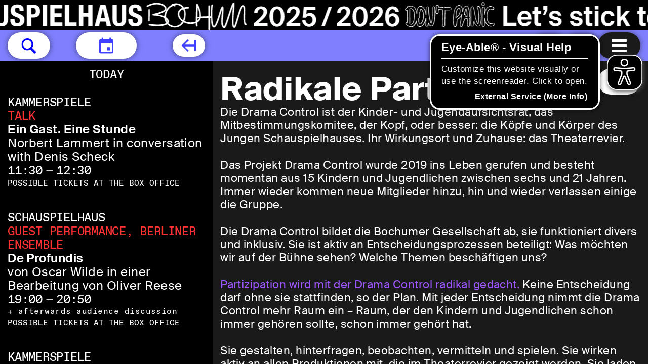

--- FILE ---
content_type: text/html; charset=utf-8
request_url: https://www.schauspielhausbochum.de/en/news/16250/
body_size: 33155
content:
<!DOCTYPE html>
<html xmlns="http://www.w3.org/1999/xhtml" xml:lang="en" lang="en"
	class=" schedule-visible schedule-bar-hiding    banner-visible">
<head>
	<meta http-equiv="Content-Type" content="text/html;charset=utf-8" />
	<meta http-equiv="X-UA-Compatible" content="IE=edge" />
	<meta name="viewport" content="width=device-width, initial-scale=1" />

	<title>Radikale Partizipation – News – Schauspielhaus Bochum</title>
	<meta name="twitter:card" content="summary_large_image">
	<meta name="twitter:site" content="@TheaterBochum">
	<meta property="og:url"
		content="https://www.schauspielhausbochum.de/en/news/16250/" />
	<meta property="og:type" content="article" />
			<meta property="og:title" content="Radikale Partizipation – News – Schauspielhaus Bochum" />
		<meta name="twitter:title" content="Radikale Partizipation – News – Schauspielhaus Bochum">
					<meta property="og:description" content="Radikale Partizipation // Die Drama Control ist der Kinder- und Jugendaufsichtsrat, das Mitbestimmungskomitee, der Kopf, oder besser: die Köpfe und Körper des Jungen Schauspielhauses. Ihr Wirkungsort und Zuhause: das Theaterrevier. // Das Projekt Drama Control wurde 2019 ins Leben gerufen und besteht momentan aus 15 Kindern und Jugendlichen zwischen sechs und 21 Jahren. Immer wieder kommen neue Mitglieder hinzu, hin und wieder verlassen einige die Gruppe. // Die Drama Control bildet die Boc..." />
		<meta name="Description" content="Radikale Partizipation // Die Drama Control ist der Kinder- und Jugendaufsichtsrat, das Mitbestimmungskomitee, der Kopf, oder besser: die Köpfe und Körper des Jungen Schauspielhauses. Ihr Wirkungsort und Zuhause: das Theaterrevier. // Das Projekt Drama Control wurde 2019 ins Leben gerufen und besteht momentan aus 15 Kindern und Jugendlichen zwischen sechs und 21 Jahren. Immer wieder kommen neue Mitglieder hinzu, hin und wieder verlassen einige die Gruppe. // Die Drama Control bildet die Boc..." />
		<meta name="twitter:description" content="Radikale Partizipation // Die Drama Control ist der Kinder- und Jugendaufsichtsrat, das Mitbestimmungskomitee, der Kopf, oder besser: die Köpfe und Körper des Jungen Schauspielhauses. Ihr Wirkungsort und Zuhause: das Theaterrevier. // Das Projekt Drama Control wurde 2019 ins Leben gerufen und besteht momentan aus 15 Kindern und Jugendlichen zwischen sechs und 21 Jahren. Immer wieder kommen neue Mitglieder hinzu, hin und wieder verlassen einige die Gruppe. // Die Drama Control bildet die Boc...">
		<link rel="apple-touch-icon" sizes="180x180" href="/apple-touch-icon.png">
	<link rel="icon" type="image/png" sizes="32x32" href="/favicon-32x32.png">
	<link rel="icon" type="image/png" sizes="16x16" href="/favicon-16x16.png">
	<link rel="manifest" href="/site.webmanifest">
	<link rel="mask-icon" href="/safari-pinned-tab.svg" color="#5bbad5">
	<meta name="msapplication-TileColor" content="#da532c">
	<meta name="theme-color" content="#ffffff">
		<script type="module" src="https://code.easy-connect.io/webshop/bochum/v1/webshop.esm.js"></script>
	<script nomodule="" src="https://code.easy-connect.io/webshop/bochum/v1/webshop.js"></script>
	
	<link rel="stylesheet" type="text/css" href="/styles/jquery.mCustomScrollbar.min.css">
	<link rel="stylesheet" type="text/css" href="/styles/photo-sphere-viewer.min.css">
	<link rel="stylesheet" type="text/css" href="/styles/zabuto_calendar.min.css">
	<link rel="stylesheet" type="text/css" href="/styles/cbplayer.css?v=20251212141653">
	<link rel="stylesheet" type="text/css" href="/styles/selectric.css">
	<link rel="stylesheet" type="text/css" href="/styles/brevoform.css">
	<link rel="stylesheet" type="text/css" media="all"
		href="/styles/main.css?v=20251212141652" />
	<script>
		document.cookie = 'resolution=' + Math.max(screen.width, screen.height) + ("devicePixelRatio" in window ? "," +
			devicePixelRatio : ",1") + '; path=/';
	</script>

			<script async src="/scripts/eyeAbleInclude-www.schauspielhausbochum.de.js"></script>
	
	<!--
		Design by Manuel Bürger (https://manuelbuerger.com/)
		Technical realization by Systemantics (https://www.systemantics.net/)
	-->
</head>

<body
	style="background-image: url('/../images/Website_Banner_Hintergrundbild.jpg'); background-size: cover">

		<section class="skip-links">
			<h2 class="screenreader-only">Jump links</h2>
			<a href="#target_schedule" class="skip-link">Jump to schedule</a>
			<a href="#target_content" class="skip-link">Jump to content</a>
			<a href="#target_footer" class="skip-link">Jump to footer</a>
		</section>

												
	<div class="banner js-goto-socialstream" data-url="/en/"
		data-nightcolor="ffffff"
		data-daycolor="000000"
	style="--banner-textcolor-night: #ffffff; --banner-textcolor-day: #000000; --banner-duration: 74.264150943396s" aria-hidden="true">
		<div class="banner__content">
			<div class="banner__logo">
									<?xml version="1.0" encoding="UTF-8" standalone="no"?>
<!DOCTYPE svg PUBLIC "-//W3C//DTD SVG 1.1//EN" "http://www.w3.org/Graphics/SVG/1.1/DTD/svg11.dtd">
<svg width="100%" height="100%" viewBox="0 0 1640 60" version="1.1" xmlns="http://www.w3.org/2000/svg" xmlns:xlink="http://www.w3.org/1999/xlink" xml:space="preserve" xmlns:serif="http://www.serif.com/" style="fill-rule:evenodd;clip-rule:evenodd;stroke-linejoin:round;stroke-miterlimit:2;">
    <g>
        <g>
            <path d="M10.9,38.1L10.9,39.9C10.9,47.6 14.6,52 24.1,52C33.2,52 38.6,48 38.6,39.2C38.6,34.1 37,30.9 30.7,28.2L24.2,25.4C20.6,23.9 19.9,22.3 19.9,19.7C19.9,17.3 20.9,14.9 24.7,14.9C27.9,14.9 29.2,17.2 29.2,21.1L37.2,21.1L37.2,19.9C37.2,11.9 31.8,8.7 24.3,8.7C16.4,8.7 11.4,12.8 11.4,20.9C11.4,27.8 14.8,30.9 22.3,33.5C27.8,35.4 29.8,36.8 29.8,40.6C29.8,44.1 27.4,45.7 24.8,45.7C20.4,45.7 19.3,43.2 19.3,39.3L19.3,38.1L10.9,38.1ZM70,23.6C70,17.5 69.1,8.7 57.1,8.7C44.5,8.7 42.9,17.7 42.9,30.3C43,43 44.5,52 57.1,52C68.1,52 70.3,44.3 70.3,35.3L62,35.3C62,44.3 59.8,45.8 56.8,45.8C53.2,45.8 51.4,43.5 51.4,30.9C51.4,19.1 52.4,14.9 56.6,14.9C60.4,14.9 61.6,17.5 61.6,23.6L70,23.6ZM75.7,51.2L84.1,51.2L84.1,32.7L93.9,32.7L93.9,51.2L102.3,51.2L102.3,9.6L93.9,9.6L93.9,25.5L84.1,25.5L84.1,9.6L75.7,9.6L75.7,51.2ZM106.6,51.2L115.3,51.2L117.2,42.4L128.3,42.4L130.2,51.2L138.9,51.2L128,9.6L117.6,9.6L106.6,51.2ZM122.7,16.8L126.8,35.5L118.6,35.5L122.7,16.8ZM141.9,9.6L141.9,38.6C141.9,49.7 148.4,52 155.2,52C162,52 168.5,49.2 168.5,38.6L168.5,9.6L160.1,9.6L160.1,38.6C160.1,42.7 159.1,45.8 155.2,45.8C151.3,45.8 150.3,42.7 150.3,38.6L150.3,9.6L141.9,9.6ZM173.2,38.1L173.2,39.9C173.2,47.6 176.9,52 186.4,52C195.5,52 200.9,48 200.9,39.2C200.9,34.1 199.3,30.9 193,28.2L186.5,25.4C182.9,23.9 182.2,22.3 182.2,19.7C182.2,17.3 183.2,14.9 187,14.9C190.2,14.9 191.5,17.2 191.5,21.1L199.5,21.1L199.5,19.9C199.5,11.9 194.1,8.7 186.6,8.7C178.7,8.7 173.7,12.8 173.7,20.9C173.7,27.8 177.1,30.9 184.6,33.5C190.1,35.4 192.1,36.8 192.1,40.6C192.1,44.1 189.7,45.7 187.1,45.7C182.7,45.7 181.6,43.2 181.6,39.3L181.6,38.1L173.2,38.1ZM205.8,51.2L214.2,51.2L214.2,34.6L218.7,34.6C226.6,34.6 231.9,30.7 231.9,22.1C231.9,15.9 229,9.6 220.5,9.6L205.8,9.6L205.8,51.2ZM214.2,15.7L217.7,15.7C221.9,15.7 223.5,18 223.5,22.1C223.5,26.4 221.2,28.3 217.9,28.3L214.2,28.3L214.2,15.7ZM245.4,51.2L245.4,9.6L237,9.6L237,51.2L245.4,51.2ZM252.1,9.6L252.1,51.2L275.9,51.2L275.9,44.3L260.5,44.3L260.5,33.1L274.5,33.1L274.5,26.2L260.5,26.2L260.5,16.4L275.4,16.4L275.4,9.6L252.1,9.6ZM304.1,51.2L304.1,44.3L289.2,44.3L289.2,9.6L280.8,9.6L280.8,51.2L304.1,51.2ZM308.8,51.2L317.2,51.2L317.2,32.7L327,32.7L327,51.2L335.4,51.2L335.4,9.6L327,9.6L327,25.5L317.2,25.5L317.2,9.6L308.8,9.6L308.8,51.2ZM339.8,51.2L348.5,51.2L350.4,42.4L361.5,42.4L363.4,51.2L372.1,51.2L361.1,9.6L350.7,9.6L339.8,51.2ZM355.9,16.8L356,16.8L360,35.5L351.8,35.5L355.9,16.8ZM375.1,9.6L375.1,38.6C375.1,49.7 381.6,52 388.4,52C395.2,52 401.7,49.2 401.7,38.6L401.7,9.6L393.3,9.6L393.3,38.6C393.3,42.7 392.3,45.8 388.4,45.8C384.5,45.8 383.5,42.7 383.5,38.6L383.5,9.6L375.1,9.6ZM406.3,38.1L406.3,39.9C406.3,47.6 410,52 419.5,52C428.6,52 433.9,48 433.9,39.2C433.9,34.1 432.3,30.9 426,28.2L419.5,25.4C415.9,23.9 415.2,22.3 415.2,19.7C415.2,17.3 416.2,14.9 420,14.9C423.2,14.9 424.5,17.2 424.5,21.1L432.5,21.1L432.5,19.9C432.5,11.9 427.1,8.7 419.6,8.7C411.7,8.7 406.7,12.8 406.7,20.9C406.7,27.8 410.1,30.9 417.6,33.5C423.1,35.4 425.1,36.8 425.1,40.6C425.1,44.1 422.7,45.7 420.1,45.7C415.7,45.7 414.6,43.2 414.6,39.3L414.6,38.1L406.3,38.1Z" style="fill-rule:nonzero;"/>
        </g>
        <g>
            <path d="M964.6,53.4C963,53.4 961.3,53 959.5,52.1C958.6,52 957.8,51.6 957.3,50.8C956.4,50.2 955.6,49.6 954.7,48.8C953.5,47.8 953.3,45.9 954.3,44.6C954.9,43.8 955.9,43.4 956.8,43.5C956.9,36.8 956.8,30.8 956.8,25.6L956.8,21.5C955.7,21.8 954.5,21.5 953.8,20.7C952.7,19.5 952.8,17.6 954,16.5C954.9,15.7 955.8,14.9 956.8,14.3C956.8,12.7 958.1,11.4 959.7,11.4C960.3,11.4 960.9,11.6 961.5,12C963.9,11.3 966.3,11.5 968.4,12.4C971.9,14 974.5,17.7 975.9,22.7C976.4,17.1 978.2,13.6 981.2,12.3C984.1,11 987.5,12.3 990.2,15.7C991.7,17.6 992.9,20.2 993.8,23C993.8,20.8 993.8,18.8 993.9,17.2C993.9,14.9 993.9,14.1 995.2,13.2C996.1,12.6 997.2,12.5 998.2,13C999.7,13.8 999.8,15.2 999.8,16.4L999.8,17.3C999.8,18.6 999.8,20 999.9,20.4C1001.3,36.1 1003.5,42.5 1004.5,44.9C1005.4,42.2 1007.2,34.5 1006.6,15.6C1006.6,14 1007.8,12.6 1009.4,12.5L1009.5,12.5C1011.1,12.5 1012.3,13.8 1012.4,15.4C1013.2,39.4 1010.6,51.7 1004.9,52.1C1002.7,52.2 1000.9,50.7 999.3,47.5C999.2,48.5 999.1,49.4 998.9,50.2C998.6,51.7 997.1,52.8 995.6,52.5C994.1,52.3 993,50.8 993.2,49.3C993.4,47.1 993.5,44.1 993.5,40.8C992.6,43.6 991.3,46.3 989.5,48.9C989.4,49 989.3,49.2 989.2,49.3C986.8,51.9 984.4,53.2 982.2,53.2C980.6,53.2 979.3,52.5 978.6,51.9C976.5,50.2 975.5,47 975,43.9C973.6,48.3 971.4,51.3 968.6,52.7C967.2,53.1 965.9,53.4 964.6,53.4ZM956.5,44.7C956,44.7 955.5,44.9 955.1,45.4C954.5,46.2 954.6,47.4 955.3,48C956.2,48.7 957,49.4 957.9,49.9C958,49.9 958,50 958.1,50.1C958.4,50.6 959,51 959.6,51C959.7,51 959.8,51 959.9,51.1C962.9,52.6 965.6,52.7 967.9,51.6C971,50.1 973.2,46.5 974.5,40.8C974.6,40.5 974.8,40.4 975.1,40.4C975.4,40.4 975.6,40.6 975.6,40.9C976,45.9 977.2,49.5 979.1,51C979.7,51.5 980.7,52.1 982,52.1C983.9,52.1 986,50.9 988.2,48.5C988.3,48.4 988.3,48.3 988.4,48.3C991,44.3 992.7,40.1 993.4,35.6C993.4,35.3 993.7,35.1 994,35.1C994.3,35.1 994.5,35.4 994.5,35.7C994.5,37.3 994.4,38.9 994.4,40.5C994.3,43.9 994.3,47.1 994.1,49.4C994,50.4 994.7,51.3 995.6,51.4C996.6,51.6 997.4,50.9 997.6,49.9C997.8,48.7 998,47.2 998.2,45.2C998.2,44.9 998.4,44.7 998.7,44.7C999,44.7 999.2,44.8 999.3,45C1000.8,49 1002.6,51 1004.7,50.9C1009.6,50.6 1011.8,37.9 1011.1,15.3C1011.1,14.3 1010.3,13.5 1009.3,13.5C1008.2,13.5 1007.5,14.4 1007.5,15.4C1008.2,38.4 1005.4,45.2 1004.9,46.3C1004.8,46.5 1004.6,46.6 1004.4,46.6C1004.2,46.6 1004,46.5 1003.9,46.3C1003.1,45 1000.3,39.4 998.6,20.4C998.5,19.8 998.5,17.6 998.5,17.1L998.5,16.2C998.5,15 998.4,14.3 997.5,13.8C996.9,13.5 996.2,13.5 995.7,13.9C995,14.4 994.9,14.6 994.9,17C994.8,19.8 994.8,24 994.8,28L994.8,29.5C994.8,29.8 994.6,30 994.2,30C993.9,30 993.7,29.8 993.7,29.5C993.4,24.4 991.8,19.4 989.3,16.3C986.9,13.3 984.1,12.2 981.6,13.2C979.4,14.1 976.9,17.2 976.8,26.2L976.8,26.3C976.8,26.4 976.7,26.6 976.7,26.7L976.6,27C976.5,27.3 976.3,27.5 976,27.4C975.7,27.4 975.5,27.2 975.5,26.9C975,21.7 972.7,15.4 967.9,13.2C965.9,12.3 963.8,12.2 961.5,12.9C961.3,13 961.1,12.9 961,12.8C960.7,12.5 960.2,12.3 959.8,12.3C958.8,12.3 958,13.1 958,14.2L958,14.4C958,14.6 957.9,14.8 957.8,14.9C956.8,15.6 955.9,16.3 954.9,17.2C954.1,17.9 954.1,19.1 954.8,19.9C955.4,20.6 956.5,20.7 957.2,20.1C957.4,20 957.6,19.9 957.8,20C958,20.1 958.1,20.3 958.1,20.5L958.1,25.5C958.1,30.9 958.2,37.1 958.1,44.1C958.1,44.3 958,44.4 957.9,44.5C957.8,44.6 957.6,44.6 957.4,44.6C957,44.7 956.7,44.7 956.5,44.7ZM1051.8,53.1C1050.8,53.1 1049.8,52.6 1049.2,51.7C1047.1,48.6 1047.2,22.2 1051.9,15.6C1055.2,10.3 1058.5,9.7 1060.7,10.2C1063.8,10.9 1066,14 1066.7,18.5C1066.7,18.8 1066.8,19.1 1066.8,19.4C1068,15.6 1069.3,13.3 1070.9,12.2C1072,11.4 1073.2,11.2 1074.5,11.5C1077.3,12.2 1080,14.9 1081,30.2C1081.1,30.9 1081.1,31.6 1081.1,32.4C1081.6,32.9 1081.9,33.6 1081.9,34.3C1081.9,35.1 1081.7,35.8 1081.2,36.4C1081.3,42.1 1081.2,47.8 1080.9,50.2C1080.8,51 1080.4,51.7 1079.7,52.2C1079.1,52.7 1078.3,52.9 1077.6,52.7C1076,52.5 1074.9,51 1075.1,49.3C1075.4,46.9 1075.5,42.6 1075.4,37.6L1075.1,37.6C1073.9,37.7 1072.5,37.7 1071.3,37.8C1070.9,38.8 1070.5,39.8 1070.1,40.7C1068.9,43.5 1067.8,45.9 1066.7,50.6C1066.3,52.2 1064.7,53.2 1063.2,52.8C1061.7,52.4 1060.7,50.8 1061.1,49.2C1061.4,48 1061.8,45.4 1062.3,42.1C1062.9,38.1 1063.4,34.8 1063.9,32C1062.4,34.4 1060.4,36.4 1057.9,37.8C1057.4,38.1 1056.9,38.2 1056.3,38.2C1055.4,51.6 1054.6,52.5 1052.5,53C1052.3,53.1 1052,53.1 1051.8,53.1ZM1059.4,11.1C1057.1,11.1 1054.8,12.8 1052.7,16.1C1048.3,22.3 1048.1,48.1 1050,51C1050.5,51.7 1051.3,52.1 1052.1,51.9C1053.5,51.5 1054.3,50.7 1055.2,37.7L1055.2,37.5C1055.2,37.3 1055.3,37.1 1055.4,37C1055.5,36.9 1055.7,36.8 1055.9,36.9C1056.4,37 1056.8,37 1057.3,36.7C1061.6,34.1 1063.7,30.3 1064.6,27.5C1064.7,27.2 1065,27.1 1065.3,27.1C1065.6,27.2 1065.8,27.5 1065.7,27.7C1065,31.3 1064.2,35.9 1063.3,42C1062.8,45.5 1062.4,48 1062.1,49.2C1061.9,50.2 1062.4,51.2 1063.4,51.5C1064.3,51.7 1065.3,51.1 1065.6,50.1C1066.8,45.3 1067.8,42.9 1069,40C1069.4,39 1069.9,38 1070.4,36.8C1070.5,36.6 1070.7,36.5 1070.9,36.5C1072.3,36.4 1073.7,36.3 1075.1,36.3L1076,36.3C1076.1,36.3 1076.3,36.3 1076.4,36.4C1076.5,36.5 1076.6,36.6 1076.6,36.8C1076.7,42.1 1076.6,46.7 1076.3,49.3C1076.2,50.3 1076.8,51.3 1077.8,51.4C1078.3,51.5 1078.7,51.3 1079.1,51.1C1079.5,50.8 1079.8,50.4 1079.8,49.9C1080.1,47.5 1080.3,41.8 1080.1,36.1C1080.1,36 1080.2,35.8 1080.3,35.7C1080.7,35.3 1080.9,34.8 1080.8,34.2C1080.8,33.7 1080.5,33.2 1080.2,32.9C1080.1,32.8 1080,32.7 1080,32.5C1080,31.7 1079.9,30.9 1079.9,30.1C1078.9,15.3 1076.4,12.9 1074.2,12.4C1073.3,12.2 1072.3,12.4 1071.5,12.9C1069.7,14.2 1068.1,17.5 1066.7,23.4C1066.6,23.7 1066.4,23.9 1066.1,23.8C1065.8,23.8 1065.6,23.5 1065.6,23.2C1065.8,21.6 1065.7,20 1065.5,18.4C1064.9,14.3 1063,11.6 1060.4,11C1060.1,11.2 1059.8,11.1 1059.4,11.1ZM964.6,48.5C963.7,48.5 962.8,48.3 961.8,47.8C961.6,47.7 961.5,47.5 961.5,47.3C961.6,39.1 961.6,32.2 961.5,25.6L961.5,17.4C961.5,17.2 961.6,17 961.8,16.9C963.5,16.2 965.1,16.2 966.4,16.8C969.6,18.3 972,23.8 972,29.6C972,39.3 969.9,46.4 966.4,48.1C965.8,48.4 965.3,48.5 964.6,48.5ZM962.6,47C963.9,47.5 965,47.6 965.9,47.2C968.9,45.8 970.9,38.7 970.9,29.7C970.9,24.4 968.7,19.2 966,17.9C965,17.5 963.9,17.5 962.6,17.9L962.6,25.7C962.6,32.2 962.7,38.9 962.6,47ZM982,48.2C981.7,48.2 981.5,48.1 981.3,48C979.4,46.5 978.9,40.9 979.1,36.2C979.1,36 979.3,35.8 979.5,35.7C980.4,35.4 980.9,34.6 980.8,33.7C980.5,31.1 980.4,28.7 980.4,26.6L980.4,26.5C981,24.3 981.7,22.5 982.5,21.2C983,20.4 982.9,19.3 982.1,18.7C981.9,18.5 981.8,18.2 982,18C982.3,17.5 982.6,17.2 983,17C983.9,16.6 985.2,17.4 986.5,19C990.1,23.5 993,34.9 985.6,46.1C985.6,46.1 985.6,46.2 985.5,46.2C984.5,46.9 983.1,48.2 982,48.2ZM980.1,36.6C980,41.8 980.7,46.2 982,47.2C982.2,47.3 983.2,46.8 984.6,45.3C991.6,34.6 988.9,23.8 985.5,19.5C984.4,18.1 983.5,17.8 983.3,17.8C983.3,17.8 983.2,17.9 983.1,18C984,19 984.1,20.5 983.4,21.6C982.6,22.8 982,24.5 981.4,26.6C981.4,28.7 981.5,31 981.8,33.5C982,34.8 981.3,36 980.1,36.6ZM1053.3,35.8C1053.2,35.8 1053,35.7 1052.9,35.6C1052.8,35.5 1052.7,35.3 1052.7,35.2C1052.9,30.1 1053.6,21.1 1055.6,18.4C1055.6,18.4 1055.7,18.3 1055.7,18.2C1057.4,15.5 1058.8,14.7 1059.6,14.9C1060.4,15.1 1061.5,16.5 1061.9,19.2C1062.6,23.9 1060.9,30.4 1055.5,33.5C1055,33.8 1054.3,34.7 1053.9,35.2C1053.7,35.6 1053.6,35.8 1053.3,35.8C1053.4,35.8 1053.3,35.8 1053.3,35.8ZM1059.4,16C1059.4,16 1058.4,16.1 1056.6,18.9L1056.5,19C1055.2,20.7 1054.3,26.1 1053.9,33.6C1054.3,33.2 1054.7,32.8 1055,32.6C1060,29.7 1061.5,23.7 1060.8,19.4C1060.6,17 1059.7,16 1059.4,16ZM1072.7,32.9C1072.5,32.9 1072.4,32.8 1072.3,32.7C1072.2,32.6 1072.2,32.4 1072.2,32.2L1072.4,31.7C1072.7,30.7 1072.2,29.7 1071.2,29.3C1070.8,29.2 1070.4,29.2 1070,29.3C1069.8,29.4 1069.6,29.3 1069.4,29.2C1069.2,29.1 1069.2,28.9 1069.2,28.7C1070.5,22.2 1071.7,18.2 1072.8,16.7C1072.9,16.6 1073.1,16.5 1073.3,16.5C1073.5,16.5 1073.6,16.6 1073.7,16.8C1075.2,19.3 1075.9,27.5 1076.2,32.2C1076.2,32.3 1076.2,32.5 1076.1,32.6C1076,32.7 1075.9,32.8 1075.7,32.8L1074.8,32.8C1074.2,32.8 1073.5,32.8 1072.7,32.9ZM1070.7,28.1C1071,28.1 1071.3,28.2 1071.6,28.3C1073,28.8 1073.8,30.3 1073.5,31.8C1074,31.8 1074.5,31.8 1074.9,31.7L1075.2,31.7C1074.8,25.4 1074.1,20.5 1073.3,18.3C1072.6,19.7 1071.7,22.5 1070.5,28.2C1070.6,28.1 1070.6,28.1 1070.7,28.1Z" style="fill-rule:nonzero;"/>
        </g>
        <g>
            <path d="M1085.3,52.4C1084.6,52.4 1083.9,52.1 1083.3,51.6C1082.7,51.1 1082.4,50.3 1082.4,49.5C1082.3,47.1 1082.4,42.1 1082.4,37.6L1082.4,22C1082.3,16.2 1082.2,12.9 1085.3,12.6C1088.6,12.3 1089,14.7 1091,26.4L1091.3,28.3L1091.3,28.4C1092.6,38.1 1095.1,43.8 1096.6,45.7C1097.2,44.3 1098.1,40.7 1098.1,32.3C1098.1,29.2 1097,19.3 1096,17C1095.1,16.3 1094.6,15.1 1094.9,14C1095.1,13.2 1095.5,12.6 1096.2,12.1C1096.8,11.7 1097.6,11.5 1098.3,11.7C1100.8,12.2 1102,14.9 1103,22.3C1103.6,26.4 1103.9,30.9 1103.9,32.4C1103.8,45.8 1101.8,51.9 1097.2,52.2L1097,52.2C1094,52.3 1091.3,49.4 1089.1,43.6C1088.6,46.5 1088.2,49 1088.1,49.5C1088.1,51.2 1086.9,52.4 1085.3,52.4C1085.4,52.4 1085.4,52.4 1085.3,52.4ZM1085.8,13.8L1085.4,13.8C1083.3,14 1083.3,16.1 1083.4,22.1C1083.5,25.5 1083.5,31.5 1083.4,36.7L1083.4,37.7C1083.4,42.2 1083.3,47.1 1083.4,49.5C1083.4,50 1083.6,50.5 1084,50.9C1084.3,51.2 1084.8,51.4 1085.3,51.4C1086.2,51.4 1087,50.6 1087.1,49.7C1087.2,49.1 1087.8,45.5 1088.4,41.7C1088.4,41.5 1088.6,41.3 1088.9,41.3C1089.2,41.3 1089.4,41.4 1089.4,41.7C1090.9,46.2 1093.4,51.5 1097,51.5L1097.2,51.5C1101,51.3 1102.8,45.1 1102.9,32.7C1102.9,31.3 1102.6,26.8 1102,22.8C1101.1,16.1 1100,13.5 1098.1,13.1C1097.6,13 1097.2,13.1 1096.8,13.4C1096.4,13.7 1096.1,14.1 1096,14.6C1095.8,15.4 1096.2,16.2 1096.8,16.6C1096.9,16.7 1096.9,16.7 1097,16.8C1098.2,19.1 1099.3,29.7 1099.3,32.7C1099.2,43 1097.9,46.3 1097.3,47.3C1097.2,47.4 1097.1,47.5 1096.9,47.5C1096.7,47.5 1096.6,47.5 1096.5,47.4C1094.9,46 1091.8,39.7 1090.4,28.9L1090,26.9C1088.1,15.7 1087.7,13.8 1085.8,13.8Z" style="fill-rule:nonzero;"/>
        </g>
        <g>
            <g>
                <g>
                    <path d="M1029,53C1027.4,53 1026.1,51.6 1026.1,50C1026.2,40.5 1026.4,34.3 1026.6,27.2L1026.6,27C1026.7,24.6 1026.7,22.3 1026.8,19.8C1025.5,19.7 1024.2,19.6 1023,19.5L1020.4,19.3C1020.1,19.3 1019.9,19.2 1019.6,19.1C1019.5,19.7 1019.4,20.4 1019.3,21C1019.1,22.2 1018.9,23.3 1018.9,24.4C1018.8,26 1017.4,27.3 1015.8,27.2C1014.2,27.1 1013,25.7 1013.1,24C1013.2,22.7 1013.4,21.4 1013.6,20.1C1014,17.6 1014.4,15.1 1013.9,13.3C1013.5,11.7 1014.4,10.1 1015.9,9.7C1016.6,9.5 1017.4,9.6 1018.1,10C1018.8,10.4 1019.3,11 1019.5,11.8C1019.6,12.4 1019.7,12.9 1019.8,13.5C1020.1,13.4 1020.4,13.4 1020.8,13.4L1023.4,13.6C1024.7,13.7 1026.1,13.8 1027.6,13.9C1028.1,13.3 1028.9,12.9 1029.8,12.9C1030.8,12.9 1031.7,13.4 1032.2,14.2C1035.9,14.4 1038.9,14.4 1041.4,14.3C1042.2,14.3 1042.9,14.5 1043.4,15C1044,15.5 1044.3,16.3 1044.4,17.1C1044.5,18.7 1043.2,20.1 1041.6,20.2C1039.2,20.3 1036.3,20.3 1032.6,20.1C1032.5,22.6 1032.5,24.9 1032.4,27.2L1032.4,27.3C1032.2,34.1 1032,40.5 1031.9,50C1031.9,51.7 1030.6,53 1029,53ZM1019.2,17.7C1019.3,17.7 1019.4,17.7 1019.5,17.8C1019.8,18 1020.1,18.1 1020.5,18.2L1023.1,18.4C1024.4,18.5 1025.9,18.6 1027.4,18.7C1027.7,18.7 1027.9,19 1027.9,19.3C1027.8,22 1027.8,24.5 1027.7,27L1027.7,27.2C1027.5,34.3 1027.3,40.5 1027.2,50C1027.2,51 1028,51.9 1029,51.9C1030,51.9 1030.8,51.1 1030.8,50.1C1030.9,40.6 1031.1,34.2 1031.3,27.4L1031.3,27.3C1031.4,24.8 1031.5,22.3 1031.5,19.6C1031.5,19.5 1031.6,19.3 1031.7,19.2C1031.8,19.1 1032,19 1032.1,19.1C1036,19.3 1039,19.3 1041.6,19.2C1042.6,19.2 1043.4,18.3 1043.3,17.2C1043.3,16.7 1043.1,16.2 1042.7,15.9C1042.3,15.6 1041.9,15.4 1041.5,15.4C1039,15.5 1035.9,15.5 1031.9,15.3C1031.7,15.3 1031.5,15.2 1031.4,15C1031.1,14.4 1030.5,14 1029.9,14C1029.3,14 1028.7,14.3 1028.4,14.8C1028.3,15 1028.1,15.1 1027.9,15C1026.3,14.9 1024.8,14.8 1023.4,14.7L1020.8,14.5C1020.4,14.5 1020.1,14.6 1019.7,14.8C1019.5,14.9 1019.3,14.9 1019.2,14.8C1019,14.7 1018.9,14.5 1018.9,14.3C1018.9,13.5 1018.7,12.7 1018.5,12C1018.4,11.5 1018.1,11.1 1017.6,10.9C1017.2,10.7 1016.7,10.6 1016.3,10.7C1015.3,11 1014.8,12 1015,13C1015.5,15 1015.1,17.7 1014.8,20.2C1014.6,21.6 1014.4,22.8 1014.3,24.1C1014.2,25.1 1015,26 1016,26.1L1016.1,26.1C1017,26.1 1017.8,25.3 1017.9,24.4C1018,23.3 1018.1,22.1 1018.3,20.9C1018.4,20 1018.6,19.1 1018.7,18.2C1018.7,18 1018.9,17.8 1019,17.8C1019.1,17.7 1019.2,17.7 1019.2,17.7ZM1107.5,52.9C1107.3,52.9 1107.1,52.9 1106.9,52.8C1104.5,52.3 1104.5,50.5 1104.6,47.4C1104.6,45.9 1104.6,43.9 1104.7,41.8L1104.7,39.8C1104.7,37 1104.8,34.3 1104.8,32.7L1104.8,27.5C1104.7,23.3 1104.7,19.2 1104.8,15.9C1104.9,14.3 1106.2,13 1107.8,13.1C1109.4,13.2 1110.6,14.6 1110.6,16.2C1110.5,18.2 1110.5,20.5 1110.5,22.9C1111.7,18.8 1113.8,14.9 1117.2,13.1C1119.4,11.9 1122.9,11.2 1127.4,14C1128.8,14.9 1129.2,16.7 1128.4,18.2C1128,18.9 1127.3,19.4 1126.5,19.6C1125.7,19.8 1124.9,19.7 1124.3,19.2C1121.7,17.6 1120.3,18.3 1119.9,18.5C1117.6,19.7 1115.7,24.2 1115.3,29.4C1114.7,37.3 1116.5,43.3 1119.9,45.5C1121.6,46.5 1123.5,46.5 1125.3,45.4C1126,45 1126.8,44.9 1127.5,45C1128.3,45.2 1128.9,45.7 1129.3,46.4C1130.1,47.8 1129.7,49.7 1128.3,50.6C1124.7,52.9 1120.2,52.9 1116.7,50.7C1113.8,48.8 1111.6,45.6 1110.4,41.4L1110.4,43.2C1110.4,46 1110.3,49 1110.3,49.7C1110.3,50.1 1110.3,50.6 1110.1,51.1C1109.8,52.1 1108.7,52.9 1107.5,52.9ZM1107.7,14.2C1106.7,14.2 1105.9,15 1105.9,16C1105.8,19.3 1105.8,23.3 1105.9,27.6L1105.9,32.8C1105.9,34.4 1105.9,37.1 1105.8,39.9L1105.8,41.9C1105.8,44 1105.8,46 1105.7,47.5C1105.7,50.7 1105.7,51.5 1107.2,51.8L1107.5,51.8C1108.2,51.8 1108.9,51.3 1109.2,50.6C1109.3,50.3 1109.3,50 1109.3,49.7C1109.3,48.9 1109.3,46.1 1109.4,43.1L1109.4,41.9C1109.4,39.7 1109.5,37.4 1109.5,35.5C1109.5,35.2 1109.7,35 1110,35C1110.3,35 1110.5,35.2 1110.6,35.5C1111.2,42.3 1113.6,47.3 1117.5,49.8C1120.6,51.8 1124.7,51.8 1127.9,49.7C1128.8,49.1 1129.1,47.9 1128.5,47C1128.2,46.6 1127.8,46.2 1127.3,46.1C1126.8,46 1126.3,46.1 1125.9,46.3C1123.7,47.6 1121.3,47.7 1119.3,46.4C1115.5,44 1113.6,37.6 1114.2,29.3C1114.6,23.6 1116.6,18.9 1119.3,17.5C1120.8,16.7 1122.7,16.9 1124.8,18.2C1125.2,18.5 1125.7,18.5 1126.2,18.4C1126.7,18.3 1127.1,18 1127.4,17.5C1127.9,16.6 1127.7,15.4 1126.8,14.8C1122.7,12.3 1119.6,12.9 1117.7,13.9C1113.1,16.4 1111,23.2 1110.5,28.7C1110.5,29 1110.2,29.2 1109.9,29.2C1109.6,29.2 1109.4,28.9 1109.4,28.7L1109.4,26.7C1109.4,22.9 1109.3,19 1109.5,15.9C1109.5,15.1 1108.8,14.2 1107.7,14.2C1107.8,14.2 1107.8,14.2 1107.7,14.2ZM1107.1,11.9C1106.8,11.9 1106.4,11.8 1106.1,11.7C1103.8,10.8 1104.1,8.4 1104.2,6.9C1104.3,6.1 1104.7,5.4 1105.3,4.9C1105.9,4.4 1106.6,4.2 1107.4,4.3C1108.8,4.4 1109.7,5.4 1109.9,6.7C1109.9,6.7 1110,6.7 1110,6.8C1110.1,6.9 1110.1,7 1110.2,7.1C1110.6,8.2 1110.1,9.9 1109.6,10.7C1109,11.4 1108.1,11.9 1107.1,11.9ZM1106.5,10.7C1107.3,11 1108.2,10.7 1108.7,9.9C1109,9.4 1109.3,8.4 1109.3,7.8C1109.2,7.8 1109.1,7.8 1109,7.7C1108.8,7.6 1108.8,7.4 1108.8,7.2C1108.9,6.2 1108.3,5.5 1107.3,5.4C1106.8,5.4 1106.4,5.5 1106,5.8C1105.6,6.1 1105.4,6.6 1105.3,7.1C1105.2,8.8 1105.1,10.2 1106.5,10.7Z" style="fill-rule:nonzero;"/>
                </g>
            </g>
        </g>
        <g>
            <path d="M1154.5,44.8L1172.9,44.8L1172.9,51.1L1147.1,51.1L1147.1,11.5L1154.5,11.5L1154.5,44.8Z" style="fill-rule:nonzero;"/>
            <path d="M1175,36.3C1175,27.6 1180.5,21.1 1188.9,21.1C1197.7,21.1 1202.8,28.1 1202.5,38.5L1182.2,38.5C1182.3,42.9 1185.1,46 1189.1,46C1191.4,46 1193.4,45.2 1194.8,42.6L1202.2,42.6C1200.7,47 1196.9,51.8 1189.1,51.8C1180,51.8 1175,44.8 1175,36.3ZM1182.3,33.3L1195.2,33.3C1195,28.3 1191.9,26.6 1188.8,26.6C1185.9,26.6 1182.7,28.8 1182.3,33.3Z" style="fill-rule:nonzero;"/>
        </g>
        <g>
            <path d="M1208.3,13.8L1215.5,13.8L1215.5,21.8L1221.3,21.8L1221.3,27L1215.5,27L1215.5,42.2C1215.5,45.2 1216.5,45.8 1219,45.8L1221.2,45.8L1221.2,51.2L1215.9,51.2C1209.5,51.2 1208.3,49.1 1208.3,43.3L1208.3,26.9L1204.3,26.9L1204.3,21.7L1208.3,21.7L1208.3,13.8Z" style="fill-rule:nonzero;"/>
            <path d="M1225.8,11.5L1233.9,11.5L1233.9,20.3L1229.6,29L1225.5,29L1229.3,19.7L1225.8,19.7L1225.8,11.5Z" style="fill-rule:nonzero;"/>
        </g>
        <g>
            <path d="M1254.9,30.6C1254.4,28.1 1252.2,26.4 1248.7,26.4C1245.8,26.4 1244,27.4 1244,29.2C1244,30.8 1245.1,31.9 1248,32.6L1251.7,33.5C1257.5,34.9 1262.2,36.3 1262.2,42.3C1262.2,48.2 1256.4,51.8 1249.9,51.8C1242.8,51.8 1237.6,48.1 1237,41.4L1243.9,41.4C1244.3,44.2 1246.2,46.4 1250.1,46.4C1253.4,46.4 1255.4,45.2 1255.4,43.1C1255.4,40.9 1253.2,40.1 1250.6,39.5L1246.4,38.6C1240.9,37.4 1237.5,35.2 1237.5,29.8C1237.5,24.5 1242.9,21.1 1249.1,21.1C1255.1,21.1 1260.7,23.9 1261.6,30.7L1254.9,30.7L1254.9,30.6Z" style="fill-rule:nonzero;"/>
            <path d="M1296.3,30.6C1295.8,28.1 1293.6,26.4 1290.1,26.4C1287.2,26.4 1285.4,27.4 1285.4,29.2C1285.4,30.8 1286.5,31.9 1289.4,32.6L1293.1,33.5C1298.9,34.9 1303.6,36.3 1303.6,42.3C1303.6,48.2 1297.8,51.8 1291.3,51.8C1284.2,51.8 1279,48.1 1278.4,41.4L1285.3,41.4C1285.7,44.2 1287.6,46.4 1291.5,46.4C1294.8,46.4 1296.8,45.2 1296.8,43.1C1296.8,40.9 1294.6,40.1 1292,39.5L1287.8,38.6C1282.3,37.4 1278.9,35.2 1278.9,29.8C1278.9,24.5 1284.3,21.1 1290.5,21.1C1296.5,21.1 1302.1,23.9 1303,30.7L1296.3,30.7L1296.3,30.6Z" style="fill-rule:nonzero;"/>
            <path d="M1309.8,13.8L1317,13.8L1317,21.8L1322.8,21.8L1322.8,27L1317,27L1317,42.2C1317,45.2 1318,45.8 1320.5,45.8L1322.7,45.8L1322.7,51.2L1317.4,51.2C1311,51.2 1309.8,49.1 1309.8,43.3L1309.8,26.9L1305.8,26.9L1305.8,21.7L1309.8,21.7L1309.8,13.8Z" style="fill-rule:nonzero;"/>
        </g>
        <g>
            <path d="M1334.9,11.5L1334.9,18.5L1327.7,18.5L1327.7,11.5L1334.9,11.5ZM1334.9,21.8L1334.9,51.2L1327.7,51.2L1327.7,21.8L1334.9,21.8Z" style="fill-rule:nonzero;"/>
            <path d="M1366.4,31.8L1359.5,31.8C1359,29 1356.7,26.9 1353.8,26.9C1349.9,26.9 1347.2,30.2 1347.2,36.3C1347.2,42.5 1349.7,45.9 1353.8,45.9C1356.4,45.9 1358.7,44.6 1359.7,41L1366.6,41C1364.9,49 1359.4,51.7 1353.5,51.7C1345,51.7 1339.9,45.2 1339.9,36.4C1339.9,27.4 1345.3,21 1353.8,21C1359.8,21.1 1365.5,24.5 1366.4,31.8Z" style="fill-rule:nonzero;"/>
            <path d="M1378.6,11.5L1378.6,33.5L1388.8,21.7L1396.9,21.7L1386.9,32.9L1397.5,51L1389.4,51L1382.1,38.3L1378.7,42.2L1378.7,51L1371.5,51L1371.5,11.5L1378.6,11.5Z" style="fill-rule:nonzero;"/>
        </g>
        <g>
            <path d="M1415.6,13.8L1422.8,13.8L1422.8,21.8L1428.6,21.8L1428.6,27L1422.8,27L1422.8,42.2C1422.8,45.2 1423.8,45.8 1426.3,45.8L1428.5,45.8L1428.5,51.2L1423.2,51.2C1416.8,51.2 1415.6,49.1 1415.6,43.3L1415.6,26.9L1411.6,26.9L1411.6,21.7L1415.6,21.7L1415.6,13.8Z" style="fill-rule:nonzero;"/>
            <path d="M1430.9,36.5C1430.9,26.2 1437.5,21.1 1444.8,21.1C1452.1,21.1 1458.7,26.2 1458.7,36.5C1458.7,46.8 1452.1,51.8 1444.8,51.8C1437.5,51.8 1430.9,46.8 1430.9,36.5ZM1438.2,36.5C1438.2,42.6 1440.6,45.9 1444.8,45.9C1449,45.9 1451.4,42.6 1451.4,36.5C1451.4,30.3 1449,27 1444.8,27C1440.6,27 1438.2,30.3 1438.2,36.5Z" style="fill-rule:nonzero;"/>
        </g>
        <g>
            <g>
                <g>
                    <path d="M1489,21.8L1489,48.2C1489,57.8 1483.9,61.4 1475.3,61.4C1469.3,61.4 1464,59.2 1463.1,52.3L1469.9,52.3C1470.5,54.8 1472.4,55.9 1475.7,55.9C1479.4,55.9 1481.9,54 1481.9,49.6L1481.9,45.7C1480.1,48.9 1476.8,50.1 1473.9,50.1C1466.8,50.1 1461.9,44.1 1461.9,35.6C1461.9,27.2 1466.7,21.1 1473.9,21.1C1477.4,21.1 1480.7,23 1481.9,25.6L1481.9,21.8L1489,21.8ZM1482.2,35.6C1482.2,30.5 1479.8,26.9 1475.8,26.9C1471.9,26.9 1469.5,30.8 1469.5,35.7C1469.5,40.6 1471.9,44.4 1475.8,44.4C1479.7,44.4 1482.2,40.7 1482.2,35.6Z" style="fill-rule:nonzero;"/>
                </g>
            </g>
        </g>
        <g>
            <path d="M1494.2,36.3C1494.2,27.6 1499.7,21.1 1508.1,21.1C1516.9,21.1 1522,28.1 1521.7,38.5L1501.4,38.5C1501.5,42.9 1504.3,46 1508.3,46C1510.6,46 1512.6,45.2 1514,42.6L1521.4,42.6C1519.9,47 1516.1,51.8 1508.3,51.8C1499.1,51.8 1494.2,44.8 1494.2,36.3ZM1501.4,33.3L1514.3,33.3C1514.1,28.3 1511,26.6 1507.9,26.6C1505,26.6 1501.8,28.8 1501.4,33.3Z" style="fill-rule:nonzero;"/>
            <path d="M1527.6,13.8L1534.8,13.8L1534.8,21.8L1540.6,21.8L1540.6,27L1534.8,27L1534.8,42.2C1534.8,45.2 1535.8,45.8 1538.3,45.8L1540.5,45.8L1540.5,51.2L1535.2,51.2C1528.8,51.2 1527.6,49.1 1527.6,43.3L1527.6,26.9L1523.6,26.9L1523.6,21.7L1527.6,21.7L1527.6,13.8Z" style="fill-rule:nonzero;"/>
            <path d="M1552.7,25.6C1554.3,22.7 1557.4,21.1 1560.8,21.1C1567.5,21.1 1570.5,25.4 1570.5,32.6L1570.5,51.1L1563.3,51.1L1563.3,34.3C1563.3,30.5 1562.5,27.2 1558.5,27.2C1553.8,27.2 1552.7,31.2 1552.7,35.9L1552.7,51.2L1545.5,51.2L1545.5,11.5L1552.7,11.5L1552.7,25.6Z" style="fill-rule:nonzero;"/>
            <path d="M1575.1,36.3C1575.1,27.6 1580.6,21.1 1589,21.1C1597.8,21.1 1602.9,28.1 1602.6,38.5L1582.3,38.5C1582.4,42.9 1585.2,46 1589.2,46C1591.5,46 1593.5,45.2 1594.9,42.6L1602.3,42.6C1600.8,47 1597,51.8 1589.2,51.8C1580,51.8 1575.1,44.8 1575.1,36.3ZM1582.3,33.3L1595.2,33.3C1595,28.3 1591.9,26.6 1588.8,26.6C1585.9,26.6 1582.7,28.8 1582.3,33.3Z" style="fill-rule:nonzero;"/>
        </g>
        <g>
            <path d="M1623,29C1622,28.9 1621.1,28.8 1620,28.8C1616.5,28.8 1614.1,30.2 1614.1,35.7L1614.1,51.1L1606.9,51.1L1606.9,21.8L1614,21.8L1614,26.9C1615.6,23.3 1618.2,21.8 1621.4,21.8C1621.9,21.8 1622.5,21.9 1623,21.9L1623,29Z" style="fill-rule:nonzero;"/>
        </g>
        <g>
            <path d="M680.4,22.9C680.4,30.2 673.7,37.8 662.3,45.8L681.3,45.8L681.3,52L654.1,52L654.1,46C666,35.9 673.3,29.5 673.3,23.3C673.3,19.9 671.3,17.9 667.8,17.9C664.7,17.9 661.5,19.9 661.5,25.7L654.7,25.7C654.6,17.7 660,12.5 668.2,12.5C675.6,12.5 680.4,16.2 680.4,22.9Z" style="fill-rule:nonzero;"/>
            <path d="M685,32.5C685,20.7 690,12.5 699.9,12.5C709.7,12.5 714.7,20.7 714.7,32.5C714.7,44.3 709.7,52.7 699.9,52.7C690,52.7 685,44.3 685,32.5ZM707.5,32.5C707.5,23.2 704.8,18 699.9,18C694.9,18 692.2,23.2 692.2,32.5C692.2,41.8 694.9,47.1 699.9,47.1C704.9,47.1 707.5,41.8 707.5,32.5Z" style="fill-rule:nonzero;"/>
            <path d="M744.8,22.9C744.8,30.2 738.1,37.8 726.7,45.8L745.7,45.8L745.7,52L718.5,52L718.5,46C730.4,35.9 737.7,29.5 737.7,23.3C737.7,19.9 735.7,17.9 732.2,17.9C729.1,17.9 725.9,19.9 725.9,25.7L719.1,25.7C719,17.7 724.4,12.5 732.6,12.5C740.1,12.5 744.8,16.2 744.8,22.9Z" style="fill-rule:nonzero;"/>
            <path d="M770,39.3C770,34 766.6,31.4 763.2,31.4C759.9,31.4 757.6,33.1 756.9,34.9L750.5,34.6L752.9,13.2L775.7,13.2L775.7,19.4L758.7,19.4L757.7,27.7C759.2,26.5 761.6,25.6 765,25.6C771.3,25.6 777.2,30.3 777.2,39.3C777.2,47.9 770.9,52.8 763.3,52.8C754.6,52.8 750,46.6 749.6,39.9L756.2,39.9C756.6,43.9 758.8,47.2 763.3,47.2C767.2,47.1 770,44.2 770,39.3Z" style="fill-rule:nonzero;"/>
        </g>
        <g>
            <path d="M787.5,52L801.8,13.2L808.3,13.2L794,52L787.5,52Z" style="fill-rule:nonzero;"/>
        </g>
        <g>
            <path d="M844.4,22.9C844.4,30.2 837.7,37.8 826.3,45.8L845.3,45.8L845.3,52L818.1,52L818.1,46C830,35.9 837.3,29.5 837.3,23.3C837.3,19.9 835.3,17.9 831.8,17.9C828.7,17.9 825.5,19.9 825.5,25.7L818.7,25.7C818.6,17.7 824,12.5 832.2,12.5C839.7,12.5 844.4,16.2 844.4,22.9Z" style="fill-rule:nonzero;"/>
            <path d="M849.1,32.5C849.1,20.7 854.1,12.5 864,12.5C873.8,12.5 878.8,20.7 878.8,32.5C878.8,44.3 873.8,52.7 864,52.7C854.1,52.7 849.1,44.3 849.1,32.5ZM871.6,32.5C871.6,23.2 868.9,18 864,18C859,18 856.3,23.2 856.3,32.5C856.3,41.8 859,47.1 864,47.1C868.9,47.1 871.6,41.8 871.6,32.5Z" style="fill-rule:nonzero;"/>
            <path d="M908.9,22.9C908.9,30.2 902.2,37.8 890.8,45.8L909.8,45.8L909.8,52L882.6,52L882.6,46C894.5,35.9 901.8,29.5 901.8,23.3C901.8,19.9 899.8,17.9 896.3,17.9C893.2,17.9 890,19.9 890,25.7L883.2,25.7C883.1,17.7 888.5,12.5 896.7,12.5C904.1,12.5 908.9,16.2 908.9,22.9Z" style="fill-rule:nonzero;"/>
            <path d="M920.6,29.9C922.2,27.8 925.1,26.2 929,26.2C935.8,26.2 941.5,31.1 941.5,39.5C941.5,47.5 935.7,52.7 927.7,52.7C917.8,52.7 913.5,44.3 913.5,33.5C913.5,22.4 917.4,12.5 928.5,12.5C936.6,12.5 940.3,18.2 940.7,23.2L933.8,23.2C933.4,20 931,18.1 928,18.1C923.4,18.1 920.6,22.7 920.6,29.9ZM927.7,47.1C931.5,47.1 934.3,44.1 934.3,39.4C934.3,34.8 931.5,31.9 927.7,31.9C923.8,31.9 920.9,34.9 920.9,39.4C921,44.1 923.9,47.1 927.7,47.1Z" style="fill-rule:nonzero;"/>
        </g>
        <g>
            <g>
                <g>
                    <path d="M565.8,59.5C565,59.5 564.3,58.8 564.3,58L564.3,35.3C563.6,35.3 562.8,35.3 562,35.4C558,35.5 553.1,35.7 549.2,35.8C548.9,37 548.4,38.2 547.7,39.3C546.5,41.4 544.7,43.1 542.5,44.4C542.5,46.9 542.5,48.8 542.6,49.8C542.9,50.2 543,50.7 542.9,51.1C542.5,52.6 541.3,52.5 541.1,52.4C540,52.2 539.5,52.1 539.5,45.7C536.6,46.7 533.1,47.2 529.1,47.2L529,47.2C523.9,47.2 519.4,46 515.6,44C514.8,45.3 514,46.5 513,47.6C509.2,51.9 503.9,54.3 498.2,54.3C492.6,54.3 487,52 482.9,47.8C477.3,51.7 465.1,52.6 447.7,50.3C446.9,50.2 446.3,49.4 446.4,48.6C446.5,47.8 447.3,47.2 448.1,47.3C466.6,49.7 476.9,48.1 481,45.4C479.1,42.7 477.8,39.4 477.4,35.5C472.6,32.7 465.1,30.6 455.9,30.6C454.3,30.6 454,29.7 453.9,29.2C453.7,27.8 454.6,27.6 457.8,26.8C462.6,25.7 477.3,22.2 478.6,17.3C478.9,16 478.2,14.6 476.4,13C469.7,6.9 455.5,7.1 444.7,13.4C444,13.8 443.1,13.6 442.6,12.9C442.2,12.2 442.4,11.3 443.1,10.8C455,3.9 470.8,3.8 478.4,10.8C481,13.2 482.1,15.7 481.4,18.1C480.2,22.9 472.7,26 464.3,28.3C469.4,29.1 473.8,30.4 477.2,32.2C478.4,18.9 486,12.1 491.6,9.7C491.5,9 491.9,8.2 492.6,8C501.4,5 507.4,7.2 510.9,9.6C512.8,10.9 514.5,12.7 515.8,14.7C518.6,14 521.6,13.7 524.6,13.7C525.4,13.7 526.1,14.4 526.1,15.2C526.1,16 525.4,16.7 524.6,16.7C521.9,16.7 519.5,16.9 517.3,17.4C518.6,20.2 519.4,23.4 519.5,26.6C519.5,32.2 518.6,37.2 516.8,41.3C520.2,43.1 524.3,44.2 528.9,44.2L529,44.2C533.2,44.2 536.7,43.6 539.4,42.4C539.4,39.3 539.6,35.1 539.7,29.6C540,19.2 540.4,8.6 540.4,8.5C540.4,7.8 540.9,7.3 541.5,7.1C542.2,6.9 542.8,7.2 543.2,7.8C543.6,8.5 550.8,21.6 549.6,32.5C553.4,32.3 557.8,32.2 561.8,32.1C562.6,32.1 563.5,32.1 564.2,32L564.2,12C564.2,11.2 564.9,10.5 565.7,10.5C566.5,10.5 567.2,11.2 567.2,12L567.2,32.2C567.9,32.2 568.5,32.2 569,32.1C568.7,24 569.1,16.5 570.2,9.9C570.3,9.1 571.1,8.5 571.9,8.7C572.7,8.8 573.3,9.6 573.1,10.4C571.5,20.3 571.5,32.3 573,45.1C574,50.7 575.2,51.2 575.2,51.2C575.3,51.2 577.9,50.8 583.3,33.9C583.7,32.8 584.1,31.2 584.7,29.4C589.2,14.2 590.4,12.3 592.4,12.6C594.2,12.9 594.6,14.9 594.2,21.7C594.1,23.4 593.9,25.4 593.7,27.4C592.9,35.6 591.7,48 594.5,51.4C594.8,51.7 595,51.9 595.4,52C597.1,49.8 600.7,38.5 603.5,30.1C606.8,20.1 610.1,9.7 612.5,5.7C612.9,5.1 613.6,4.8 614.2,5C616.1,5.6 616.1,7.8 615,21.6C614.2,31.2 612.8,48.9 615.3,51.6C616.5,49.6 618.6,42.5 620.3,36.7C624.8,21.4 628.1,11.3 632.1,10.3C633.2,10 634.3,10.3 635.1,11.2C635.2,11.3 635.3,11.4 635.3,11.5C637.2,14.4 637,20.3 636.7,27.2C636.5,33.8 636.2,41.2 637.9,46.2C638,46.2 638.1,46.2 638.2,46.3L638.6,46.4C639.4,46.6 639.9,47.3 639.8,48.2C639.7,48.8 639.2,49.3 638.6,49.4C638.3,49.8 637.9,50.1 637.3,50.1C636.7,50.1 636.2,49.8 636,49.3C633.3,43.8 633.6,35 633.9,27.2C634.1,21.5 634.3,15.6 633.1,13.4L633,13.4C630.4,13.7 625.6,30 623.3,37.8C620.3,47.9 618.7,53.2 616.9,54.6C616.7,54.7 616.5,54.8 616.3,54.9C615.3,55.1 614.3,54.9 613.5,54.2C610,51.2 610.7,38.8 612.1,21.6C612.3,18.5 612.6,15.3 612.7,12.6C610.8,17.5 608.5,24.4 606.4,31.2C599.8,51.6 598.2,55.2 595.9,55.3L595.7,55.3C594.4,55.2 593.2,54.6 592.3,53.5C588.9,49.4 589.6,39.7 590.8,27.3C591,25.3 591.2,23.3 591.3,21.7C591.4,20.4 591.4,19.4 591.4,18.6C590.1,22 588.5,27.4 587.6,30.4C587,32.3 586.6,33.9 586.2,35C580.7,52.3 577.5,54.5 575.1,54.4C572.1,54.2 570.9,49.7 570.2,45.8C569.8,42.2 569.5,38.7 569.3,35.3C568.8,35.3 568.1,35.3 567.4,35.4L567.4,58C567.3,58.9 566.6,59.5 565.8,59.5ZM485.1,45.7C488.5,49.3 493.4,51.3 498.2,51.3C503.1,51.3 507.5,49.3 510.7,45.6C511.5,44.7 512.3,43.6 512.9,42.5C507.2,38.6 503.8,32.9 503.8,27.5C503.8,21.4 507.7,17.7 512.9,15.7C511.9,14.3 510.6,13.1 509.3,12.1C506.3,10 502.7,9.2 498.7,9.7C499.1,10.1 499.3,10.6 499.3,10.8C499.5,11.6 499,12.4 498.2,12.6C497.5,12.8 496.7,12.4 496.4,11.7C495.9,11.6 494.3,11.6 491.8,12.9C489.3,14.2 481.2,19.6 480.3,33.2L480.3,33.7C482.7,35.3 484.4,37.1 485.3,38.8C486.6,41.4 486.5,43.7 485.1,45.7ZM480.9,38.1C481.4,39.9 482.1,41.6 483.1,43.1C483.4,42.3 483.3,41.4 482.7,40.4C482.3,39.7 481.7,38.9 480.9,38.1ZM542.6,36.2C542.6,37.8 542.5,39.3 542.5,40.7C543.5,39.9 544.4,38.9 545.1,37.8C545.4,37.2 545.7,36.6 546,35.9C544.7,36 543.7,36.1 542.9,36.2L542.6,36.2ZM514.5,18.3C509.6,20 506.8,23.2 506.8,27.6C506.8,32 509.6,36.6 514.3,39.9C515.8,36.2 516.6,31.8 516.6,26.8C516.5,23.8 515.8,20.9 514.5,18.3ZM543.3,14.9C543.1,20.8 542.9,27.3 542.7,33.2C543.7,33.1 545.1,33 546.7,32.9C547.5,26.9 545.3,19.7 543.3,14.9ZM447.1,42.3C446.3,42.3 445.6,41.6 445.6,40.8C445.6,34.7 445.7,32.2 445.7,29.7C445.8,27.3 445.8,25 445.8,19.5C445.8,18.7 446.5,18 447.3,18C448.1,18 448.8,18.7 448.8,19.5C448.8,25 448.7,27.3 448.7,29.8C448.6,32.2 448.6,34.7 448.6,40.8C448.6,41.6 448,42.3 447.1,42.3Z" style="fill-rule:nonzero;"/>
                </g>
            </g>
        </g>
    </g>
</svg>

					<?xml version="1.0" encoding="UTF-8" standalone="no"?>
<!DOCTYPE svg PUBLIC "-//W3C//DTD SVG 1.1//EN" "http://www.w3.org/Graphics/SVG/1.1/DTD/svg11.dtd">
<svg width="100%" height="100%" viewBox="0 0 1640 60" version="1.1" xmlns="http://www.w3.org/2000/svg" xmlns:xlink="http://www.w3.org/1999/xlink" xml:space="preserve" xmlns:serif="http://www.serif.com/" style="fill-rule:evenodd;clip-rule:evenodd;stroke-linejoin:round;stroke-miterlimit:2;">
    <g>
        <g>
            <path d="M10.9,38.1L10.9,39.9C10.9,47.6 14.6,52 24.1,52C33.2,52 38.6,48 38.6,39.2C38.6,34.1 37,30.9 30.7,28.2L24.2,25.4C20.6,23.9 19.9,22.3 19.9,19.7C19.9,17.3 20.9,14.9 24.7,14.9C27.9,14.9 29.2,17.2 29.2,21.1L37.2,21.1L37.2,19.9C37.2,11.9 31.8,8.7 24.3,8.7C16.4,8.7 11.4,12.8 11.4,20.9C11.4,27.8 14.8,30.9 22.3,33.5C27.8,35.4 29.8,36.8 29.8,40.6C29.8,44.1 27.4,45.7 24.8,45.7C20.4,45.7 19.3,43.2 19.3,39.3L19.3,38.1L10.9,38.1ZM70,23.6C70,17.5 69.1,8.7 57.1,8.7C44.5,8.7 42.9,17.7 42.9,30.3C43,43 44.5,52 57.1,52C68.1,52 70.3,44.3 70.3,35.3L62,35.3C62,44.3 59.8,45.8 56.8,45.8C53.2,45.8 51.4,43.5 51.4,30.9C51.4,19.1 52.4,14.9 56.6,14.9C60.4,14.9 61.6,17.5 61.6,23.6L70,23.6ZM75.7,51.2L84.1,51.2L84.1,32.7L93.9,32.7L93.9,51.2L102.3,51.2L102.3,9.6L93.9,9.6L93.9,25.5L84.1,25.5L84.1,9.6L75.7,9.6L75.7,51.2ZM106.6,51.2L115.3,51.2L117.2,42.4L128.3,42.4L130.2,51.2L138.9,51.2L128,9.6L117.6,9.6L106.6,51.2ZM122.7,16.8L126.8,35.5L118.6,35.5L122.7,16.8ZM141.9,9.6L141.9,38.6C141.9,49.7 148.4,52 155.2,52C162,52 168.5,49.2 168.5,38.6L168.5,9.6L160.1,9.6L160.1,38.6C160.1,42.7 159.1,45.8 155.2,45.8C151.3,45.8 150.3,42.7 150.3,38.6L150.3,9.6L141.9,9.6ZM173.2,38.1L173.2,39.9C173.2,47.6 176.9,52 186.4,52C195.5,52 200.9,48 200.9,39.2C200.9,34.1 199.3,30.9 193,28.2L186.5,25.4C182.9,23.9 182.2,22.3 182.2,19.7C182.2,17.3 183.2,14.9 187,14.9C190.2,14.9 191.5,17.2 191.5,21.1L199.5,21.1L199.5,19.9C199.5,11.9 194.1,8.7 186.6,8.7C178.7,8.7 173.7,12.8 173.7,20.9C173.7,27.8 177.1,30.9 184.6,33.5C190.1,35.4 192.1,36.8 192.1,40.6C192.1,44.1 189.7,45.7 187.1,45.7C182.7,45.7 181.6,43.2 181.6,39.3L181.6,38.1L173.2,38.1ZM205.8,51.2L214.2,51.2L214.2,34.6L218.7,34.6C226.6,34.6 231.9,30.7 231.9,22.1C231.9,15.9 229,9.6 220.5,9.6L205.8,9.6L205.8,51.2ZM214.2,15.7L217.7,15.7C221.9,15.7 223.5,18 223.5,22.1C223.5,26.4 221.2,28.3 217.9,28.3L214.2,28.3L214.2,15.7ZM245.4,51.2L245.4,9.6L237,9.6L237,51.2L245.4,51.2ZM252.1,9.6L252.1,51.2L275.9,51.2L275.9,44.3L260.5,44.3L260.5,33.1L274.5,33.1L274.5,26.2L260.5,26.2L260.5,16.4L275.4,16.4L275.4,9.6L252.1,9.6ZM304.1,51.2L304.1,44.3L289.2,44.3L289.2,9.6L280.8,9.6L280.8,51.2L304.1,51.2ZM308.8,51.2L317.2,51.2L317.2,32.7L327,32.7L327,51.2L335.4,51.2L335.4,9.6L327,9.6L327,25.5L317.2,25.5L317.2,9.6L308.8,9.6L308.8,51.2ZM339.8,51.2L348.5,51.2L350.4,42.4L361.5,42.4L363.4,51.2L372.1,51.2L361.1,9.6L350.7,9.6L339.8,51.2ZM355.9,16.8L356,16.8L360,35.5L351.8,35.5L355.9,16.8ZM375.1,9.6L375.1,38.6C375.1,49.7 381.6,52 388.4,52C395.2,52 401.7,49.2 401.7,38.6L401.7,9.6L393.3,9.6L393.3,38.6C393.3,42.7 392.3,45.8 388.4,45.8C384.5,45.8 383.5,42.7 383.5,38.6L383.5,9.6L375.1,9.6ZM406.3,38.1L406.3,39.9C406.3,47.6 410,52 419.5,52C428.6,52 433.9,48 433.9,39.2C433.9,34.1 432.3,30.9 426,28.2L419.5,25.4C415.9,23.9 415.2,22.3 415.2,19.7C415.2,17.3 416.2,14.9 420,14.9C423.2,14.9 424.5,17.2 424.5,21.1L432.5,21.1L432.5,19.9C432.5,11.9 427.1,8.7 419.6,8.7C411.7,8.7 406.7,12.8 406.7,20.9C406.7,27.8 410.1,30.9 417.6,33.5C423.1,35.4 425.1,36.8 425.1,40.6C425.1,44.1 422.7,45.7 420.1,45.7C415.7,45.7 414.6,43.2 414.6,39.3L414.6,38.1L406.3,38.1Z" style="fill-rule:nonzero;"/>
        </g>
        <g>
            <path d="M964.6,53.4C963,53.4 961.3,53 959.5,52.1C958.6,52 957.8,51.6 957.3,50.8C956.4,50.2 955.6,49.6 954.7,48.8C953.5,47.8 953.3,45.9 954.3,44.6C954.9,43.8 955.9,43.4 956.8,43.5C956.9,36.8 956.8,30.8 956.8,25.6L956.8,21.5C955.7,21.8 954.5,21.5 953.8,20.7C952.7,19.5 952.8,17.6 954,16.5C954.9,15.7 955.8,14.9 956.8,14.3C956.8,12.7 958.1,11.4 959.7,11.4C960.3,11.4 960.9,11.6 961.5,12C963.9,11.3 966.3,11.5 968.4,12.4C971.9,14 974.5,17.7 975.9,22.7C976.4,17.1 978.2,13.6 981.2,12.3C984.1,11 987.5,12.3 990.2,15.7C991.7,17.6 992.9,20.2 993.8,23C993.8,20.8 993.8,18.8 993.9,17.2C993.9,14.9 993.9,14.1 995.2,13.2C996.1,12.6 997.2,12.5 998.2,13C999.7,13.8 999.8,15.2 999.8,16.4L999.8,17.3C999.8,18.6 999.8,20 999.9,20.4C1001.3,36.1 1003.5,42.5 1004.5,44.9C1005.4,42.2 1007.2,34.5 1006.6,15.6C1006.6,14 1007.8,12.6 1009.4,12.5L1009.5,12.5C1011.1,12.5 1012.3,13.8 1012.4,15.4C1013.2,39.4 1010.6,51.7 1004.9,52.1C1002.7,52.2 1000.9,50.7 999.3,47.5C999.2,48.5 999.1,49.4 998.9,50.2C998.6,51.7 997.1,52.8 995.6,52.5C994.1,52.3 993,50.8 993.2,49.3C993.4,47.1 993.5,44.1 993.5,40.8C992.6,43.6 991.3,46.3 989.5,48.9C989.4,49 989.3,49.2 989.2,49.3C986.8,51.9 984.4,53.2 982.2,53.2C980.6,53.2 979.3,52.5 978.6,51.9C976.5,50.2 975.5,47 975,43.9C973.6,48.3 971.4,51.3 968.6,52.7C967.2,53.1 965.9,53.4 964.6,53.4ZM956.5,44.7C956,44.7 955.5,44.9 955.1,45.4C954.5,46.2 954.6,47.4 955.3,48C956.2,48.7 957,49.4 957.9,49.9C958,49.9 958,50 958.1,50.1C958.4,50.6 959,51 959.6,51C959.7,51 959.8,51 959.9,51.1C962.9,52.6 965.6,52.7 967.9,51.6C971,50.1 973.2,46.5 974.5,40.8C974.6,40.5 974.8,40.4 975.1,40.4C975.4,40.4 975.6,40.6 975.6,40.9C976,45.9 977.2,49.5 979.1,51C979.7,51.5 980.7,52.1 982,52.1C983.9,52.1 986,50.9 988.2,48.5C988.3,48.4 988.3,48.3 988.4,48.3C991,44.3 992.7,40.1 993.4,35.6C993.4,35.3 993.7,35.1 994,35.1C994.3,35.1 994.5,35.4 994.5,35.7C994.5,37.3 994.4,38.9 994.4,40.5C994.3,43.9 994.3,47.1 994.1,49.4C994,50.4 994.7,51.3 995.6,51.4C996.6,51.6 997.4,50.9 997.6,49.9C997.8,48.7 998,47.2 998.2,45.2C998.2,44.9 998.4,44.7 998.7,44.7C999,44.7 999.2,44.8 999.3,45C1000.8,49 1002.6,51 1004.7,50.9C1009.6,50.6 1011.8,37.9 1011.1,15.3C1011.1,14.3 1010.3,13.5 1009.3,13.5C1008.2,13.5 1007.5,14.4 1007.5,15.4C1008.2,38.4 1005.4,45.2 1004.9,46.3C1004.8,46.5 1004.6,46.6 1004.4,46.6C1004.2,46.6 1004,46.5 1003.9,46.3C1003.1,45 1000.3,39.4 998.6,20.4C998.5,19.8 998.5,17.6 998.5,17.1L998.5,16.2C998.5,15 998.4,14.3 997.5,13.8C996.9,13.5 996.2,13.5 995.7,13.9C995,14.4 994.9,14.6 994.9,17C994.8,19.8 994.8,24 994.8,28L994.8,29.5C994.8,29.8 994.6,30 994.2,30C993.9,30 993.7,29.8 993.7,29.5C993.4,24.4 991.8,19.4 989.3,16.3C986.9,13.3 984.1,12.2 981.6,13.2C979.4,14.1 976.9,17.2 976.8,26.2L976.8,26.3C976.8,26.4 976.7,26.6 976.7,26.7L976.6,27C976.5,27.3 976.3,27.5 976,27.4C975.7,27.4 975.5,27.2 975.5,26.9C975,21.7 972.7,15.4 967.9,13.2C965.9,12.3 963.8,12.2 961.5,12.9C961.3,13 961.1,12.9 961,12.8C960.7,12.5 960.2,12.3 959.8,12.3C958.8,12.3 958,13.1 958,14.2L958,14.4C958,14.6 957.9,14.8 957.8,14.9C956.8,15.6 955.9,16.3 954.9,17.2C954.1,17.9 954.1,19.1 954.8,19.9C955.4,20.6 956.5,20.7 957.2,20.1C957.4,20 957.6,19.9 957.8,20C958,20.1 958.1,20.3 958.1,20.5L958.1,25.5C958.1,30.9 958.2,37.1 958.1,44.1C958.1,44.3 958,44.4 957.9,44.5C957.8,44.6 957.6,44.6 957.4,44.6C957,44.7 956.7,44.7 956.5,44.7ZM1051.8,53.1C1050.8,53.1 1049.8,52.6 1049.2,51.7C1047.1,48.6 1047.2,22.2 1051.9,15.6C1055.2,10.3 1058.5,9.7 1060.7,10.2C1063.8,10.9 1066,14 1066.7,18.5C1066.7,18.8 1066.8,19.1 1066.8,19.4C1068,15.6 1069.3,13.3 1070.9,12.2C1072,11.4 1073.2,11.2 1074.5,11.5C1077.3,12.2 1080,14.9 1081,30.2C1081.1,30.9 1081.1,31.6 1081.1,32.4C1081.6,32.9 1081.9,33.6 1081.9,34.3C1081.9,35.1 1081.7,35.8 1081.2,36.4C1081.3,42.1 1081.2,47.8 1080.9,50.2C1080.8,51 1080.4,51.7 1079.7,52.2C1079.1,52.7 1078.3,52.9 1077.6,52.7C1076,52.5 1074.9,51 1075.1,49.3C1075.4,46.9 1075.5,42.6 1075.4,37.6L1075.1,37.6C1073.9,37.7 1072.5,37.7 1071.3,37.8C1070.9,38.8 1070.5,39.8 1070.1,40.7C1068.9,43.5 1067.8,45.9 1066.7,50.6C1066.3,52.2 1064.7,53.2 1063.2,52.8C1061.7,52.4 1060.7,50.8 1061.1,49.2C1061.4,48 1061.8,45.4 1062.3,42.1C1062.9,38.1 1063.4,34.8 1063.9,32C1062.4,34.4 1060.4,36.4 1057.9,37.8C1057.4,38.1 1056.9,38.2 1056.3,38.2C1055.4,51.6 1054.6,52.5 1052.5,53C1052.3,53.1 1052,53.1 1051.8,53.1ZM1059.4,11.1C1057.1,11.1 1054.8,12.8 1052.7,16.1C1048.3,22.3 1048.1,48.1 1050,51C1050.5,51.7 1051.3,52.1 1052.1,51.9C1053.5,51.5 1054.3,50.7 1055.2,37.7L1055.2,37.5C1055.2,37.3 1055.3,37.1 1055.4,37C1055.5,36.9 1055.7,36.8 1055.9,36.9C1056.4,37 1056.8,37 1057.3,36.7C1061.6,34.1 1063.7,30.3 1064.6,27.5C1064.7,27.2 1065,27.1 1065.3,27.1C1065.6,27.2 1065.8,27.5 1065.7,27.7C1065,31.3 1064.2,35.9 1063.3,42C1062.8,45.5 1062.4,48 1062.1,49.2C1061.9,50.2 1062.4,51.2 1063.4,51.5C1064.3,51.7 1065.3,51.1 1065.6,50.1C1066.8,45.3 1067.8,42.9 1069,40C1069.4,39 1069.9,38 1070.4,36.8C1070.5,36.6 1070.7,36.5 1070.9,36.5C1072.3,36.4 1073.7,36.3 1075.1,36.3L1076,36.3C1076.1,36.3 1076.3,36.3 1076.4,36.4C1076.5,36.5 1076.6,36.6 1076.6,36.8C1076.7,42.1 1076.6,46.7 1076.3,49.3C1076.2,50.3 1076.8,51.3 1077.8,51.4C1078.3,51.5 1078.7,51.3 1079.1,51.1C1079.5,50.8 1079.8,50.4 1079.8,49.9C1080.1,47.5 1080.3,41.8 1080.1,36.1C1080.1,36 1080.2,35.8 1080.3,35.7C1080.7,35.3 1080.9,34.8 1080.8,34.2C1080.8,33.7 1080.5,33.2 1080.2,32.9C1080.1,32.8 1080,32.7 1080,32.5C1080,31.7 1079.9,30.9 1079.9,30.1C1078.9,15.3 1076.4,12.9 1074.2,12.4C1073.3,12.2 1072.3,12.4 1071.5,12.9C1069.7,14.2 1068.1,17.5 1066.7,23.4C1066.6,23.7 1066.4,23.9 1066.1,23.8C1065.8,23.8 1065.6,23.5 1065.6,23.2C1065.8,21.6 1065.7,20 1065.5,18.4C1064.9,14.3 1063,11.6 1060.4,11C1060.1,11.2 1059.8,11.1 1059.4,11.1ZM964.6,48.5C963.7,48.5 962.8,48.3 961.8,47.8C961.6,47.7 961.5,47.5 961.5,47.3C961.6,39.1 961.6,32.2 961.5,25.6L961.5,17.4C961.5,17.2 961.6,17 961.8,16.9C963.5,16.2 965.1,16.2 966.4,16.8C969.6,18.3 972,23.8 972,29.6C972,39.3 969.9,46.4 966.4,48.1C965.8,48.4 965.3,48.5 964.6,48.5ZM962.6,47C963.9,47.5 965,47.6 965.9,47.2C968.9,45.8 970.9,38.7 970.9,29.7C970.9,24.4 968.7,19.2 966,17.9C965,17.5 963.9,17.5 962.6,17.9L962.6,25.7C962.6,32.2 962.7,38.9 962.6,47ZM982,48.2C981.7,48.2 981.5,48.1 981.3,48C979.4,46.5 978.9,40.9 979.1,36.2C979.1,36 979.3,35.8 979.5,35.7C980.4,35.4 980.9,34.6 980.8,33.7C980.5,31.1 980.4,28.7 980.4,26.6L980.4,26.5C981,24.3 981.7,22.5 982.5,21.2C983,20.4 982.9,19.3 982.1,18.7C981.9,18.5 981.8,18.2 982,18C982.3,17.5 982.6,17.2 983,17C983.9,16.6 985.2,17.4 986.5,19C990.1,23.5 993,34.9 985.6,46.1C985.6,46.1 985.6,46.2 985.5,46.2C984.5,46.9 983.1,48.2 982,48.2ZM980.1,36.6C980,41.8 980.7,46.2 982,47.2C982.2,47.3 983.2,46.8 984.6,45.3C991.6,34.6 988.9,23.8 985.5,19.5C984.4,18.1 983.5,17.8 983.3,17.8C983.3,17.8 983.2,17.9 983.1,18C984,19 984.1,20.5 983.4,21.6C982.6,22.8 982,24.5 981.4,26.6C981.4,28.7 981.5,31 981.8,33.5C982,34.8 981.3,36 980.1,36.6ZM1053.3,35.8C1053.2,35.8 1053,35.7 1052.9,35.6C1052.8,35.5 1052.7,35.3 1052.7,35.2C1052.9,30.1 1053.6,21.1 1055.6,18.4C1055.6,18.4 1055.7,18.3 1055.7,18.2C1057.4,15.5 1058.8,14.7 1059.6,14.9C1060.4,15.1 1061.5,16.5 1061.9,19.2C1062.6,23.9 1060.9,30.4 1055.5,33.5C1055,33.8 1054.3,34.7 1053.9,35.2C1053.7,35.6 1053.6,35.8 1053.3,35.8C1053.4,35.8 1053.3,35.8 1053.3,35.8ZM1059.4,16C1059.4,16 1058.4,16.1 1056.6,18.9L1056.5,19C1055.2,20.7 1054.3,26.1 1053.9,33.6C1054.3,33.2 1054.7,32.8 1055,32.6C1060,29.7 1061.5,23.7 1060.8,19.4C1060.6,17 1059.7,16 1059.4,16ZM1072.7,32.9C1072.5,32.9 1072.4,32.8 1072.3,32.7C1072.2,32.6 1072.2,32.4 1072.2,32.2L1072.4,31.7C1072.7,30.7 1072.2,29.7 1071.2,29.3C1070.8,29.2 1070.4,29.2 1070,29.3C1069.8,29.4 1069.6,29.3 1069.4,29.2C1069.2,29.1 1069.2,28.9 1069.2,28.7C1070.5,22.2 1071.7,18.2 1072.8,16.7C1072.9,16.6 1073.1,16.5 1073.3,16.5C1073.5,16.5 1073.6,16.6 1073.7,16.8C1075.2,19.3 1075.9,27.5 1076.2,32.2C1076.2,32.3 1076.2,32.5 1076.1,32.6C1076,32.7 1075.9,32.8 1075.7,32.8L1074.8,32.8C1074.2,32.8 1073.5,32.8 1072.7,32.9ZM1070.7,28.1C1071,28.1 1071.3,28.2 1071.6,28.3C1073,28.8 1073.8,30.3 1073.5,31.8C1074,31.8 1074.5,31.8 1074.9,31.7L1075.2,31.7C1074.8,25.4 1074.1,20.5 1073.3,18.3C1072.6,19.7 1071.7,22.5 1070.5,28.2C1070.6,28.1 1070.6,28.1 1070.7,28.1Z" style="fill-rule:nonzero;"/>
        </g>
        <g>
            <path d="M1085.3,52.4C1084.6,52.4 1083.9,52.1 1083.3,51.6C1082.7,51.1 1082.4,50.3 1082.4,49.5C1082.3,47.1 1082.4,42.1 1082.4,37.6L1082.4,22C1082.3,16.2 1082.2,12.9 1085.3,12.6C1088.6,12.3 1089,14.7 1091,26.4L1091.3,28.3L1091.3,28.4C1092.6,38.1 1095.1,43.8 1096.6,45.7C1097.2,44.3 1098.1,40.7 1098.1,32.3C1098.1,29.2 1097,19.3 1096,17C1095.1,16.3 1094.6,15.1 1094.9,14C1095.1,13.2 1095.5,12.6 1096.2,12.1C1096.8,11.7 1097.6,11.5 1098.3,11.7C1100.8,12.2 1102,14.9 1103,22.3C1103.6,26.4 1103.9,30.9 1103.9,32.4C1103.8,45.8 1101.8,51.9 1097.2,52.2L1097,52.2C1094,52.3 1091.3,49.4 1089.1,43.6C1088.6,46.5 1088.2,49 1088.1,49.5C1088.1,51.2 1086.9,52.4 1085.3,52.4C1085.4,52.4 1085.4,52.4 1085.3,52.4ZM1085.8,13.8L1085.4,13.8C1083.3,14 1083.3,16.1 1083.4,22.1C1083.5,25.5 1083.5,31.5 1083.4,36.7L1083.4,37.7C1083.4,42.2 1083.3,47.1 1083.4,49.5C1083.4,50 1083.6,50.5 1084,50.9C1084.3,51.2 1084.8,51.4 1085.3,51.4C1086.2,51.4 1087,50.6 1087.1,49.7C1087.2,49.1 1087.8,45.5 1088.4,41.7C1088.4,41.5 1088.6,41.3 1088.9,41.3C1089.2,41.3 1089.4,41.4 1089.4,41.7C1090.9,46.2 1093.4,51.5 1097,51.5L1097.2,51.5C1101,51.3 1102.8,45.1 1102.9,32.7C1102.9,31.3 1102.6,26.8 1102,22.8C1101.1,16.1 1100,13.5 1098.1,13.1C1097.6,13 1097.2,13.1 1096.8,13.4C1096.4,13.7 1096.1,14.1 1096,14.6C1095.8,15.4 1096.2,16.2 1096.8,16.6C1096.9,16.7 1096.9,16.7 1097,16.8C1098.2,19.1 1099.3,29.7 1099.3,32.7C1099.2,43 1097.9,46.3 1097.3,47.3C1097.2,47.4 1097.1,47.5 1096.9,47.5C1096.7,47.5 1096.6,47.5 1096.5,47.4C1094.9,46 1091.8,39.7 1090.4,28.9L1090,26.9C1088.1,15.7 1087.7,13.8 1085.8,13.8Z" style="fill-rule:nonzero;"/>
        </g>
        <g>
            <g>
                <g>
                    <path d="M1029,53C1027.4,53 1026.1,51.6 1026.1,50C1026.2,40.5 1026.4,34.3 1026.6,27.2L1026.6,27C1026.7,24.6 1026.7,22.3 1026.8,19.8C1025.5,19.7 1024.2,19.6 1023,19.5L1020.4,19.3C1020.1,19.3 1019.9,19.2 1019.6,19.1C1019.5,19.7 1019.4,20.4 1019.3,21C1019.1,22.2 1018.9,23.3 1018.9,24.4C1018.8,26 1017.4,27.3 1015.8,27.2C1014.2,27.1 1013,25.7 1013.1,24C1013.2,22.7 1013.4,21.4 1013.6,20.1C1014,17.6 1014.4,15.1 1013.9,13.3C1013.5,11.7 1014.4,10.1 1015.9,9.7C1016.6,9.5 1017.4,9.6 1018.1,10C1018.8,10.4 1019.3,11 1019.5,11.8C1019.6,12.4 1019.7,12.9 1019.8,13.5C1020.1,13.4 1020.4,13.4 1020.8,13.4L1023.4,13.6C1024.7,13.7 1026.1,13.8 1027.6,13.9C1028.1,13.3 1028.9,12.9 1029.8,12.9C1030.8,12.9 1031.7,13.4 1032.2,14.2C1035.9,14.4 1038.9,14.4 1041.4,14.3C1042.2,14.3 1042.9,14.5 1043.4,15C1044,15.5 1044.3,16.3 1044.4,17.1C1044.5,18.7 1043.2,20.1 1041.6,20.2C1039.2,20.3 1036.3,20.3 1032.6,20.1C1032.5,22.6 1032.5,24.9 1032.4,27.2L1032.4,27.3C1032.2,34.1 1032,40.5 1031.9,50C1031.9,51.7 1030.6,53 1029,53ZM1019.2,17.7C1019.3,17.7 1019.4,17.7 1019.5,17.8C1019.8,18 1020.1,18.1 1020.5,18.2L1023.1,18.4C1024.4,18.5 1025.9,18.6 1027.4,18.7C1027.7,18.7 1027.9,19 1027.9,19.3C1027.8,22 1027.8,24.5 1027.7,27L1027.7,27.2C1027.5,34.3 1027.3,40.5 1027.2,50C1027.2,51 1028,51.9 1029,51.9C1030,51.9 1030.8,51.1 1030.8,50.1C1030.9,40.6 1031.1,34.2 1031.3,27.4L1031.3,27.3C1031.4,24.8 1031.5,22.3 1031.5,19.6C1031.5,19.5 1031.6,19.3 1031.7,19.2C1031.8,19.1 1032,19 1032.1,19.1C1036,19.3 1039,19.3 1041.6,19.2C1042.6,19.2 1043.4,18.3 1043.3,17.2C1043.3,16.7 1043.1,16.2 1042.7,15.9C1042.3,15.6 1041.9,15.4 1041.5,15.4C1039,15.5 1035.9,15.5 1031.9,15.3C1031.7,15.3 1031.5,15.2 1031.4,15C1031.1,14.4 1030.5,14 1029.9,14C1029.3,14 1028.7,14.3 1028.4,14.8C1028.3,15 1028.1,15.1 1027.9,15C1026.3,14.9 1024.8,14.8 1023.4,14.7L1020.8,14.5C1020.4,14.5 1020.1,14.6 1019.7,14.8C1019.5,14.9 1019.3,14.9 1019.2,14.8C1019,14.7 1018.9,14.5 1018.9,14.3C1018.9,13.5 1018.7,12.7 1018.5,12C1018.4,11.5 1018.1,11.1 1017.6,10.9C1017.2,10.7 1016.7,10.6 1016.3,10.7C1015.3,11 1014.8,12 1015,13C1015.5,15 1015.1,17.7 1014.8,20.2C1014.6,21.6 1014.4,22.8 1014.3,24.1C1014.2,25.1 1015,26 1016,26.1L1016.1,26.1C1017,26.1 1017.8,25.3 1017.9,24.4C1018,23.3 1018.1,22.1 1018.3,20.9C1018.4,20 1018.6,19.1 1018.7,18.2C1018.7,18 1018.9,17.8 1019,17.8C1019.1,17.7 1019.2,17.7 1019.2,17.7ZM1107.5,52.9C1107.3,52.9 1107.1,52.9 1106.9,52.8C1104.5,52.3 1104.5,50.5 1104.6,47.4C1104.6,45.9 1104.6,43.9 1104.7,41.8L1104.7,39.8C1104.7,37 1104.8,34.3 1104.8,32.7L1104.8,27.5C1104.7,23.3 1104.7,19.2 1104.8,15.9C1104.9,14.3 1106.2,13 1107.8,13.1C1109.4,13.2 1110.6,14.6 1110.6,16.2C1110.5,18.2 1110.5,20.5 1110.5,22.9C1111.7,18.8 1113.8,14.9 1117.2,13.1C1119.4,11.9 1122.9,11.2 1127.4,14C1128.8,14.9 1129.2,16.7 1128.4,18.2C1128,18.9 1127.3,19.4 1126.5,19.6C1125.7,19.8 1124.9,19.7 1124.3,19.2C1121.7,17.6 1120.3,18.3 1119.9,18.5C1117.6,19.7 1115.7,24.2 1115.3,29.4C1114.7,37.3 1116.5,43.3 1119.9,45.5C1121.6,46.5 1123.5,46.5 1125.3,45.4C1126,45 1126.8,44.9 1127.5,45C1128.3,45.2 1128.9,45.7 1129.3,46.4C1130.1,47.8 1129.7,49.7 1128.3,50.6C1124.7,52.9 1120.2,52.9 1116.7,50.7C1113.8,48.8 1111.6,45.6 1110.4,41.4L1110.4,43.2C1110.4,46 1110.3,49 1110.3,49.7C1110.3,50.1 1110.3,50.6 1110.1,51.1C1109.8,52.1 1108.7,52.9 1107.5,52.9ZM1107.7,14.2C1106.7,14.2 1105.9,15 1105.9,16C1105.8,19.3 1105.8,23.3 1105.9,27.6L1105.9,32.8C1105.9,34.4 1105.9,37.1 1105.8,39.9L1105.8,41.9C1105.8,44 1105.8,46 1105.7,47.5C1105.7,50.7 1105.7,51.5 1107.2,51.8L1107.5,51.8C1108.2,51.8 1108.9,51.3 1109.2,50.6C1109.3,50.3 1109.3,50 1109.3,49.7C1109.3,48.9 1109.3,46.1 1109.4,43.1L1109.4,41.9C1109.4,39.7 1109.5,37.4 1109.5,35.5C1109.5,35.2 1109.7,35 1110,35C1110.3,35 1110.5,35.2 1110.6,35.5C1111.2,42.3 1113.6,47.3 1117.5,49.8C1120.6,51.8 1124.7,51.8 1127.9,49.7C1128.8,49.1 1129.1,47.9 1128.5,47C1128.2,46.6 1127.8,46.2 1127.3,46.1C1126.8,46 1126.3,46.1 1125.9,46.3C1123.7,47.6 1121.3,47.7 1119.3,46.4C1115.5,44 1113.6,37.6 1114.2,29.3C1114.6,23.6 1116.6,18.9 1119.3,17.5C1120.8,16.7 1122.7,16.9 1124.8,18.2C1125.2,18.5 1125.7,18.5 1126.2,18.4C1126.7,18.3 1127.1,18 1127.4,17.5C1127.9,16.6 1127.7,15.4 1126.8,14.8C1122.7,12.3 1119.6,12.9 1117.7,13.9C1113.1,16.4 1111,23.2 1110.5,28.7C1110.5,29 1110.2,29.2 1109.9,29.2C1109.6,29.2 1109.4,28.9 1109.4,28.7L1109.4,26.7C1109.4,22.9 1109.3,19 1109.5,15.9C1109.5,15.1 1108.8,14.2 1107.7,14.2C1107.8,14.2 1107.8,14.2 1107.7,14.2ZM1107.1,11.9C1106.8,11.9 1106.4,11.8 1106.1,11.7C1103.8,10.8 1104.1,8.4 1104.2,6.9C1104.3,6.1 1104.7,5.4 1105.3,4.9C1105.9,4.4 1106.6,4.2 1107.4,4.3C1108.8,4.4 1109.7,5.4 1109.9,6.7C1109.9,6.7 1110,6.7 1110,6.8C1110.1,6.9 1110.1,7 1110.2,7.1C1110.6,8.2 1110.1,9.9 1109.6,10.7C1109,11.4 1108.1,11.9 1107.1,11.9ZM1106.5,10.7C1107.3,11 1108.2,10.7 1108.7,9.9C1109,9.4 1109.3,8.4 1109.3,7.8C1109.2,7.8 1109.1,7.8 1109,7.7C1108.8,7.6 1108.8,7.4 1108.8,7.2C1108.9,6.2 1108.3,5.5 1107.3,5.4C1106.8,5.4 1106.4,5.5 1106,5.8C1105.6,6.1 1105.4,6.6 1105.3,7.1C1105.2,8.8 1105.1,10.2 1106.5,10.7Z" style="fill-rule:nonzero;"/>
                </g>
            </g>
        </g>
        <g>
            <path d="M1154.5,44.8L1172.9,44.8L1172.9,51.1L1147.1,51.1L1147.1,11.5L1154.5,11.5L1154.5,44.8Z" style="fill-rule:nonzero;"/>
            <path d="M1175,36.3C1175,27.6 1180.5,21.1 1188.9,21.1C1197.7,21.1 1202.8,28.1 1202.5,38.5L1182.2,38.5C1182.3,42.9 1185.1,46 1189.1,46C1191.4,46 1193.4,45.2 1194.8,42.6L1202.2,42.6C1200.7,47 1196.9,51.8 1189.1,51.8C1180,51.8 1175,44.8 1175,36.3ZM1182.3,33.3L1195.2,33.3C1195,28.3 1191.9,26.6 1188.8,26.6C1185.9,26.6 1182.7,28.8 1182.3,33.3Z" style="fill-rule:nonzero;"/>
        </g>
        <g>
            <path d="M1208.3,13.8L1215.5,13.8L1215.5,21.8L1221.3,21.8L1221.3,27L1215.5,27L1215.5,42.2C1215.5,45.2 1216.5,45.8 1219,45.8L1221.2,45.8L1221.2,51.2L1215.9,51.2C1209.5,51.2 1208.3,49.1 1208.3,43.3L1208.3,26.9L1204.3,26.9L1204.3,21.7L1208.3,21.7L1208.3,13.8Z" style="fill-rule:nonzero;"/>
            <path d="M1225.8,11.5L1233.9,11.5L1233.9,20.3L1229.6,29L1225.5,29L1229.3,19.7L1225.8,19.7L1225.8,11.5Z" style="fill-rule:nonzero;"/>
        </g>
        <g>
            <path d="M1254.9,30.6C1254.4,28.1 1252.2,26.4 1248.7,26.4C1245.8,26.4 1244,27.4 1244,29.2C1244,30.8 1245.1,31.9 1248,32.6L1251.7,33.5C1257.5,34.9 1262.2,36.3 1262.2,42.3C1262.2,48.2 1256.4,51.8 1249.9,51.8C1242.8,51.8 1237.6,48.1 1237,41.4L1243.9,41.4C1244.3,44.2 1246.2,46.4 1250.1,46.4C1253.4,46.4 1255.4,45.2 1255.4,43.1C1255.4,40.9 1253.2,40.1 1250.6,39.5L1246.4,38.6C1240.9,37.4 1237.5,35.2 1237.5,29.8C1237.5,24.5 1242.9,21.1 1249.1,21.1C1255.1,21.1 1260.7,23.9 1261.6,30.7L1254.9,30.7L1254.9,30.6Z" style="fill-rule:nonzero;"/>
            <path d="M1296.3,30.6C1295.8,28.1 1293.6,26.4 1290.1,26.4C1287.2,26.4 1285.4,27.4 1285.4,29.2C1285.4,30.8 1286.5,31.9 1289.4,32.6L1293.1,33.5C1298.9,34.9 1303.6,36.3 1303.6,42.3C1303.6,48.2 1297.8,51.8 1291.3,51.8C1284.2,51.8 1279,48.1 1278.4,41.4L1285.3,41.4C1285.7,44.2 1287.6,46.4 1291.5,46.4C1294.8,46.4 1296.8,45.2 1296.8,43.1C1296.8,40.9 1294.6,40.1 1292,39.5L1287.8,38.6C1282.3,37.4 1278.9,35.2 1278.9,29.8C1278.9,24.5 1284.3,21.1 1290.5,21.1C1296.5,21.1 1302.1,23.9 1303,30.7L1296.3,30.7L1296.3,30.6Z" style="fill-rule:nonzero;"/>
            <path d="M1309.8,13.8L1317,13.8L1317,21.8L1322.8,21.8L1322.8,27L1317,27L1317,42.2C1317,45.2 1318,45.8 1320.5,45.8L1322.7,45.8L1322.7,51.2L1317.4,51.2C1311,51.2 1309.8,49.1 1309.8,43.3L1309.8,26.9L1305.8,26.9L1305.8,21.7L1309.8,21.7L1309.8,13.8Z" style="fill-rule:nonzero;"/>
        </g>
        <g>
            <path d="M1334.9,11.5L1334.9,18.5L1327.7,18.5L1327.7,11.5L1334.9,11.5ZM1334.9,21.8L1334.9,51.2L1327.7,51.2L1327.7,21.8L1334.9,21.8Z" style="fill-rule:nonzero;"/>
            <path d="M1366.4,31.8L1359.5,31.8C1359,29 1356.7,26.9 1353.8,26.9C1349.9,26.9 1347.2,30.2 1347.2,36.3C1347.2,42.5 1349.7,45.9 1353.8,45.9C1356.4,45.9 1358.7,44.6 1359.7,41L1366.6,41C1364.9,49 1359.4,51.7 1353.5,51.7C1345,51.7 1339.9,45.2 1339.9,36.4C1339.9,27.4 1345.3,21 1353.8,21C1359.8,21.1 1365.5,24.5 1366.4,31.8Z" style="fill-rule:nonzero;"/>
            <path d="M1378.6,11.5L1378.6,33.5L1388.8,21.7L1396.9,21.7L1386.9,32.9L1397.5,51L1389.4,51L1382.1,38.3L1378.7,42.2L1378.7,51L1371.5,51L1371.5,11.5L1378.6,11.5Z" style="fill-rule:nonzero;"/>
        </g>
        <g>
            <path d="M1415.6,13.8L1422.8,13.8L1422.8,21.8L1428.6,21.8L1428.6,27L1422.8,27L1422.8,42.2C1422.8,45.2 1423.8,45.8 1426.3,45.8L1428.5,45.8L1428.5,51.2L1423.2,51.2C1416.8,51.2 1415.6,49.1 1415.6,43.3L1415.6,26.9L1411.6,26.9L1411.6,21.7L1415.6,21.7L1415.6,13.8Z" style="fill-rule:nonzero;"/>
            <path d="M1430.9,36.5C1430.9,26.2 1437.5,21.1 1444.8,21.1C1452.1,21.1 1458.7,26.2 1458.7,36.5C1458.7,46.8 1452.1,51.8 1444.8,51.8C1437.5,51.8 1430.9,46.8 1430.9,36.5ZM1438.2,36.5C1438.2,42.6 1440.6,45.9 1444.8,45.9C1449,45.9 1451.4,42.6 1451.4,36.5C1451.4,30.3 1449,27 1444.8,27C1440.6,27 1438.2,30.3 1438.2,36.5Z" style="fill-rule:nonzero;"/>
        </g>
        <g>
            <g>
                <g>
                    <path d="M1489,21.8L1489,48.2C1489,57.8 1483.9,61.4 1475.3,61.4C1469.3,61.4 1464,59.2 1463.1,52.3L1469.9,52.3C1470.5,54.8 1472.4,55.9 1475.7,55.9C1479.4,55.9 1481.9,54 1481.9,49.6L1481.9,45.7C1480.1,48.9 1476.8,50.1 1473.9,50.1C1466.8,50.1 1461.9,44.1 1461.9,35.6C1461.9,27.2 1466.7,21.1 1473.9,21.1C1477.4,21.1 1480.7,23 1481.9,25.6L1481.9,21.8L1489,21.8ZM1482.2,35.6C1482.2,30.5 1479.8,26.9 1475.8,26.9C1471.9,26.9 1469.5,30.8 1469.5,35.7C1469.5,40.6 1471.9,44.4 1475.8,44.4C1479.7,44.4 1482.2,40.7 1482.2,35.6Z" style="fill-rule:nonzero;"/>
                </g>
            </g>
        </g>
        <g>
            <path d="M1494.2,36.3C1494.2,27.6 1499.7,21.1 1508.1,21.1C1516.9,21.1 1522,28.1 1521.7,38.5L1501.4,38.5C1501.5,42.9 1504.3,46 1508.3,46C1510.6,46 1512.6,45.2 1514,42.6L1521.4,42.6C1519.9,47 1516.1,51.8 1508.3,51.8C1499.1,51.8 1494.2,44.8 1494.2,36.3ZM1501.4,33.3L1514.3,33.3C1514.1,28.3 1511,26.6 1507.9,26.6C1505,26.6 1501.8,28.8 1501.4,33.3Z" style="fill-rule:nonzero;"/>
            <path d="M1527.6,13.8L1534.8,13.8L1534.8,21.8L1540.6,21.8L1540.6,27L1534.8,27L1534.8,42.2C1534.8,45.2 1535.8,45.8 1538.3,45.8L1540.5,45.8L1540.5,51.2L1535.2,51.2C1528.8,51.2 1527.6,49.1 1527.6,43.3L1527.6,26.9L1523.6,26.9L1523.6,21.7L1527.6,21.7L1527.6,13.8Z" style="fill-rule:nonzero;"/>
            <path d="M1552.7,25.6C1554.3,22.7 1557.4,21.1 1560.8,21.1C1567.5,21.1 1570.5,25.4 1570.5,32.6L1570.5,51.1L1563.3,51.1L1563.3,34.3C1563.3,30.5 1562.5,27.2 1558.5,27.2C1553.8,27.2 1552.7,31.2 1552.7,35.9L1552.7,51.2L1545.5,51.2L1545.5,11.5L1552.7,11.5L1552.7,25.6Z" style="fill-rule:nonzero;"/>
            <path d="M1575.1,36.3C1575.1,27.6 1580.6,21.1 1589,21.1C1597.8,21.1 1602.9,28.1 1602.6,38.5L1582.3,38.5C1582.4,42.9 1585.2,46 1589.2,46C1591.5,46 1593.5,45.2 1594.9,42.6L1602.3,42.6C1600.8,47 1597,51.8 1589.2,51.8C1580,51.8 1575.1,44.8 1575.1,36.3ZM1582.3,33.3L1595.2,33.3C1595,28.3 1591.9,26.6 1588.8,26.6C1585.9,26.6 1582.7,28.8 1582.3,33.3Z" style="fill-rule:nonzero;"/>
        </g>
        <g>
            <path d="M1623,29C1622,28.9 1621.1,28.8 1620,28.8C1616.5,28.8 1614.1,30.2 1614.1,35.7L1614.1,51.1L1606.9,51.1L1606.9,21.8L1614,21.8L1614,26.9C1615.6,23.3 1618.2,21.8 1621.4,21.8C1621.9,21.8 1622.5,21.9 1623,21.9L1623,29Z" style="fill-rule:nonzero;"/>
        </g>
        <g>
            <path d="M680.4,22.9C680.4,30.2 673.7,37.8 662.3,45.8L681.3,45.8L681.3,52L654.1,52L654.1,46C666,35.9 673.3,29.5 673.3,23.3C673.3,19.9 671.3,17.9 667.8,17.9C664.7,17.9 661.5,19.9 661.5,25.7L654.7,25.7C654.6,17.7 660,12.5 668.2,12.5C675.6,12.5 680.4,16.2 680.4,22.9Z" style="fill-rule:nonzero;"/>
            <path d="M685,32.5C685,20.7 690,12.5 699.9,12.5C709.7,12.5 714.7,20.7 714.7,32.5C714.7,44.3 709.7,52.7 699.9,52.7C690,52.7 685,44.3 685,32.5ZM707.5,32.5C707.5,23.2 704.8,18 699.9,18C694.9,18 692.2,23.2 692.2,32.5C692.2,41.8 694.9,47.1 699.9,47.1C704.9,47.1 707.5,41.8 707.5,32.5Z" style="fill-rule:nonzero;"/>
            <path d="M744.8,22.9C744.8,30.2 738.1,37.8 726.7,45.8L745.7,45.8L745.7,52L718.5,52L718.5,46C730.4,35.9 737.7,29.5 737.7,23.3C737.7,19.9 735.7,17.9 732.2,17.9C729.1,17.9 725.9,19.9 725.9,25.7L719.1,25.7C719,17.7 724.4,12.5 732.6,12.5C740.1,12.5 744.8,16.2 744.8,22.9Z" style="fill-rule:nonzero;"/>
            <path d="M770,39.3C770,34 766.6,31.4 763.2,31.4C759.9,31.4 757.6,33.1 756.9,34.9L750.5,34.6L752.9,13.2L775.7,13.2L775.7,19.4L758.7,19.4L757.7,27.7C759.2,26.5 761.6,25.6 765,25.6C771.3,25.6 777.2,30.3 777.2,39.3C777.2,47.9 770.9,52.8 763.3,52.8C754.6,52.8 750,46.6 749.6,39.9L756.2,39.9C756.6,43.9 758.8,47.2 763.3,47.2C767.2,47.1 770,44.2 770,39.3Z" style="fill-rule:nonzero;"/>
        </g>
        <g>
            <path d="M787.5,52L801.8,13.2L808.3,13.2L794,52L787.5,52Z" style="fill-rule:nonzero;"/>
        </g>
        <g>
            <path d="M844.4,22.9C844.4,30.2 837.7,37.8 826.3,45.8L845.3,45.8L845.3,52L818.1,52L818.1,46C830,35.9 837.3,29.5 837.3,23.3C837.3,19.9 835.3,17.9 831.8,17.9C828.7,17.9 825.5,19.9 825.5,25.7L818.7,25.7C818.6,17.7 824,12.5 832.2,12.5C839.7,12.5 844.4,16.2 844.4,22.9Z" style="fill-rule:nonzero;"/>
            <path d="M849.1,32.5C849.1,20.7 854.1,12.5 864,12.5C873.8,12.5 878.8,20.7 878.8,32.5C878.8,44.3 873.8,52.7 864,52.7C854.1,52.7 849.1,44.3 849.1,32.5ZM871.6,32.5C871.6,23.2 868.9,18 864,18C859,18 856.3,23.2 856.3,32.5C856.3,41.8 859,47.1 864,47.1C868.9,47.1 871.6,41.8 871.6,32.5Z" style="fill-rule:nonzero;"/>
            <path d="M908.9,22.9C908.9,30.2 902.2,37.8 890.8,45.8L909.8,45.8L909.8,52L882.6,52L882.6,46C894.5,35.9 901.8,29.5 901.8,23.3C901.8,19.9 899.8,17.9 896.3,17.9C893.2,17.9 890,19.9 890,25.7L883.2,25.7C883.1,17.7 888.5,12.5 896.7,12.5C904.1,12.5 908.9,16.2 908.9,22.9Z" style="fill-rule:nonzero;"/>
            <path d="M920.6,29.9C922.2,27.8 925.1,26.2 929,26.2C935.8,26.2 941.5,31.1 941.5,39.5C941.5,47.5 935.7,52.7 927.7,52.7C917.8,52.7 913.5,44.3 913.5,33.5C913.5,22.4 917.4,12.5 928.5,12.5C936.6,12.5 940.3,18.2 940.7,23.2L933.8,23.2C933.4,20 931,18.1 928,18.1C923.4,18.1 920.6,22.7 920.6,29.9ZM927.7,47.1C931.5,47.1 934.3,44.1 934.3,39.4C934.3,34.8 931.5,31.9 927.7,31.9C923.8,31.9 920.9,34.9 920.9,39.4C921,44.1 923.9,47.1 927.7,47.1Z" style="fill-rule:nonzero;"/>
        </g>
        <g>
            <g>
                <g>
                    <path d="M565.8,59.5C565,59.5 564.3,58.8 564.3,58L564.3,35.3C563.6,35.3 562.8,35.3 562,35.4C558,35.5 553.1,35.7 549.2,35.8C548.9,37 548.4,38.2 547.7,39.3C546.5,41.4 544.7,43.1 542.5,44.4C542.5,46.9 542.5,48.8 542.6,49.8C542.9,50.2 543,50.7 542.9,51.1C542.5,52.6 541.3,52.5 541.1,52.4C540,52.2 539.5,52.1 539.5,45.7C536.6,46.7 533.1,47.2 529.1,47.2L529,47.2C523.9,47.2 519.4,46 515.6,44C514.8,45.3 514,46.5 513,47.6C509.2,51.9 503.9,54.3 498.2,54.3C492.6,54.3 487,52 482.9,47.8C477.3,51.7 465.1,52.6 447.7,50.3C446.9,50.2 446.3,49.4 446.4,48.6C446.5,47.8 447.3,47.2 448.1,47.3C466.6,49.7 476.9,48.1 481,45.4C479.1,42.7 477.8,39.4 477.4,35.5C472.6,32.7 465.1,30.6 455.9,30.6C454.3,30.6 454,29.7 453.9,29.2C453.7,27.8 454.6,27.6 457.8,26.8C462.6,25.7 477.3,22.2 478.6,17.3C478.9,16 478.2,14.6 476.4,13C469.7,6.9 455.5,7.1 444.7,13.4C444,13.8 443.1,13.6 442.6,12.9C442.2,12.2 442.4,11.3 443.1,10.8C455,3.9 470.8,3.8 478.4,10.8C481,13.2 482.1,15.7 481.4,18.1C480.2,22.9 472.7,26 464.3,28.3C469.4,29.1 473.8,30.4 477.2,32.2C478.4,18.9 486,12.1 491.6,9.7C491.5,9 491.9,8.2 492.6,8C501.4,5 507.4,7.2 510.9,9.6C512.8,10.9 514.5,12.7 515.8,14.7C518.6,14 521.6,13.7 524.6,13.7C525.4,13.7 526.1,14.4 526.1,15.2C526.1,16 525.4,16.7 524.6,16.7C521.9,16.7 519.5,16.9 517.3,17.4C518.6,20.2 519.4,23.4 519.5,26.6C519.5,32.2 518.6,37.2 516.8,41.3C520.2,43.1 524.3,44.2 528.9,44.2L529,44.2C533.2,44.2 536.7,43.6 539.4,42.4C539.4,39.3 539.6,35.1 539.7,29.6C540,19.2 540.4,8.6 540.4,8.5C540.4,7.8 540.9,7.3 541.5,7.1C542.2,6.9 542.8,7.2 543.2,7.8C543.6,8.5 550.8,21.6 549.6,32.5C553.4,32.3 557.8,32.2 561.8,32.1C562.6,32.1 563.5,32.1 564.2,32L564.2,12C564.2,11.2 564.9,10.5 565.7,10.5C566.5,10.5 567.2,11.2 567.2,12L567.2,32.2C567.9,32.2 568.5,32.2 569,32.1C568.7,24 569.1,16.5 570.2,9.9C570.3,9.1 571.1,8.5 571.9,8.7C572.7,8.8 573.3,9.6 573.1,10.4C571.5,20.3 571.5,32.3 573,45.1C574,50.7 575.2,51.2 575.2,51.2C575.3,51.2 577.9,50.8 583.3,33.9C583.7,32.8 584.1,31.2 584.7,29.4C589.2,14.2 590.4,12.3 592.4,12.6C594.2,12.9 594.6,14.9 594.2,21.7C594.1,23.4 593.9,25.4 593.7,27.4C592.9,35.6 591.7,48 594.5,51.4C594.8,51.7 595,51.9 595.4,52C597.1,49.8 600.7,38.5 603.5,30.1C606.8,20.1 610.1,9.7 612.5,5.7C612.9,5.1 613.6,4.8 614.2,5C616.1,5.6 616.1,7.8 615,21.6C614.2,31.2 612.8,48.9 615.3,51.6C616.5,49.6 618.6,42.5 620.3,36.7C624.8,21.4 628.1,11.3 632.1,10.3C633.2,10 634.3,10.3 635.1,11.2C635.2,11.3 635.3,11.4 635.3,11.5C637.2,14.4 637,20.3 636.7,27.2C636.5,33.8 636.2,41.2 637.9,46.2C638,46.2 638.1,46.2 638.2,46.3L638.6,46.4C639.4,46.6 639.9,47.3 639.8,48.2C639.7,48.8 639.2,49.3 638.6,49.4C638.3,49.8 637.9,50.1 637.3,50.1C636.7,50.1 636.2,49.8 636,49.3C633.3,43.8 633.6,35 633.9,27.2C634.1,21.5 634.3,15.6 633.1,13.4L633,13.4C630.4,13.7 625.6,30 623.3,37.8C620.3,47.9 618.7,53.2 616.9,54.6C616.7,54.7 616.5,54.8 616.3,54.9C615.3,55.1 614.3,54.9 613.5,54.2C610,51.2 610.7,38.8 612.1,21.6C612.3,18.5 612.6,15.3 612.7,12.6C610.8,17.5 608.5,24.4 606.4,31.2C599.8,51.6 598.2,55.2 595.9,55.3L595.7,55.3C594.4,55.2 593.2,54.6 592.3,53.5C588.9,49.4 589.6,39.7 590.8,27.3C591,25.3 591.2,23.3 591.3,21.7C591.4,20.4 591.4,19.4 591.4,18.6C590.1,22 588.5,27.4 587.6,30.4C587,32.3 586.6,33.9 586.2,35C580.7,52.3 577.5,54.5 575.1,54.4C572.1,54.2 570.9,49.7 570.2,45.8C569.8,42.2 569.5,38.7 569.3,35.3C568.8,35.3 568.1,35.3 567.4,35.4L567.4,58C567.3,58.9 566.6,59.5 565.8,59.5ZM485.1,45.7C488.5,49.3 493.4,51.3 498.2,51.3C503.1,51.3 507.5,49.3 510.7,45.6C511.5,44.7 512.3,43.6 512.9,42.5C507.2,38.6 503.8,32.9 503.8,27.5C503.8,21.4 507.7,17.7 512.9,15.7C511.9,14.3 510.6,13.1 509.3,12.1C506.3,10 502.7,9.2 498.7,9.7C499.1,10.1 499.3,10.6 499.3,10.8C499.5,11.6 499,12.4 498.2,12.6C497.5,12.8 496.7,12.4 496.4,11.7C495.9,11.6 494.3,11.6 491.8,12.9C489.3,14.2 481.2,19.6 480.3,33.2L480.3,33.7C482.7,35.3 484.4,37.1 485.3,38.8C486.6,41.4 486.5,43.7 485.1,45.7ZM480.9,38.1C481.4,39.9 482.1,41.6 483.1,43.1C483.4,42.3 483.3,41.4 482.7,40.4C482.3,39.7 481.7,38.9 480.9,38.1ZM542.6,36.2C542.6,37.8 542.5,39.3 542.5,40.7C543.5,39.9 544.4,38.9 545.1,37.8C545.4,37.2 545.7,36.6 546,35.9C544.7,36 543.7,36.1 542.9,36.2L542.6,36.2ZM514.5,18.3C509.6,20 506.8,23.2 506.8,27.6C506.8,32 509.6,36.6 514.3,39.9C515.8,36.2 516.6,31.8 516.6,26.8C516.5,23.8 515.8,20.9 514.5,18.3ZM543.3,14.9C543.1,20.8 542.9,27.3 542.7,33.2C543.7,33.1 545.1,33 546.7,32.9C547.5,26.9 545.3,19.7 543.3,14.9ZM447.1,42.3C446.3,42.3 445.6,41.6 445.6,40.8C445.6,34.7 445.7,32.2 445.7,29.7C445.8,27.3 445.8,25 445.8,19.5C445.8,18.7 446.5,18 447.3,18C448.1,18 448.8,18.7 448.8,19.5C448.8,25 448.7,27.3 448.7,29.8C448.6,32.2 448.6,34.7 448.6,40.8C448.6,41.6 448,42.3 447.1,42.3Z" style="fill-rule:nonzero;"/>
                </g>
            </g>
        </g>
    </g>
</svg>

							</div>
		</div>
	</div>

									
	<header class="header-items" aria-label="Header">

		
<button class="button button--toggle-animations button--nativ-button button--nav-s button--uppercase button--black button--stay-black button--glow button--hover-scale js-toggle-animations" aria-label="Turn all animations off" data-labelplay="Turn all animations on" data-labelpause="Turn all animations off" title="Turn all animations off"> 
   <span aria-hidden="true">
      <div class="button-animations-stop">
         <svg version="1.1" id="id-697587b7c7f7d" xmlns="http://www.w3.org/2000/svg" xmlns:xlink="http://www.w3.org/1999/xlink" x="0px" y="0px"
	 viewBox="0 0 16 24" style="enable-background:new 0 0 16 24;" xml:space="preserve">
	<path fill="ffffff" d="M3,0C1.3,0,0,1.3,0,3v18c0,1.7,1.3,3,3,3s3-1.3,3-3V3C6,1.3,4.7,0,3,0"/>
	<path fill="ffffff" d="M13,0c-1.7,0-3,1.3-3,3v18c0,1.7,1.3,3,3,3s3-1.3,3-3V3C16,1.3,14.7,0,13,0"/>
</svg>

      </div>

      <div class="button-animations-play">
         <svg version="1.1" id="id-697587b7c8023" xmlns="http://www.w3.org/2000/svg" xmlns:xlink="http://www.w3.org/1999/xlink" x="0px" y="0px"
	 viewBox="0 0 137.5 157.7" style="enable-background:new 0 0 137.5 157.7;" xml:space="preserve">
<path fill="#fff" d="M1.5,134.6c0,9.5,3.1,16.5,8.7,19.7c5.6,3.2,13.2,2.3,21.4-2.6L123.3,97c8.2-4.9,12.7-11.3,12.7-18.1
	c0-6.8-4.5-13.2-12.7-18.1L31.7,6c-8.2-4.9-15.8-5.8-21.4-2.6C4.6,6.6,1.5,13.6,1.5,23.1V134.6z"/>
</svg>

      </div>
   </span>
</button>
				<a href="/de/news/16250/"
			class="menu__languages button button--nav-s button--uppercase button--black button--stay-black button--glow button--hover-scale" aria-label="Sprache ändern to Deutsch">
			<span class="scale-target">de</span>
		</a>
		<button class="button button--nativ-button button--nav-m button--black button--stay-black button--menu button--glow button--hover-scale js-menu-openbutton" aria-label="Menu open">
			<span aria-hidden="true">
				
<svg version="1.1" id="id-697587b7c80d0" xmlns="http://www.w3.org/2000/svg" xmlns:xlink="http://www.w3.org/1999/xlink" x="0px" y="0px"
	 viewBox="0 0 30 25" style="enable-background:new 0 0 30 25;" xml:space="preserve">
<g>
	<defs>
		<rect id="id-697587b7c80d5" width="30" height="25"/>
	</defs>
	<clipPath id="id-697587b7c80d9">
		<use xlink:href="#id-697587b7c80d5"  style="overflow:visible;"/>
	</clipPath>
	
		<line style="clip-path:url(#id-697587b7c80d9);fill:none;stroke:#000000;stroke-width:5;" x1="30" y1="12.5" x2="0" y2="12.5"/>
	
		<line style="clip-path:url(#id-697587b7c80d9);fill:none;stroke:#000000;stroke-width:5;" x1="30" y1="2.5" x2="0" y2="2.5"/>
	
		<line style="clip-path:url(#id-697587b7c80d9);fill:none;stroke:#000000;stroke-width:5;" x1="30" y1="22.5" x2="0" y2="22.5"/>
</g>
</svg>

			<span>
		</button>
	</header>

	
<div class="menu-overlay">
	<div class="menu__background"></div>
		<div class="menu__container">
		<button class="button button--nativ-button button--nav-m button--darkgrey button--menu-close button--hover-scale js-menu-closebutton" aria-label="Menu schließen">
			
<svg version="1.1" id="id-697587b7c82c2" xmlns="http://www.w3.org/2000/svg" xmlns:xlink="http://www.w3.org/1999/xlink" x="0px" y="0px"
	 viewBox="0 0 30 30" style="enable-background:new 0 0 30 30;" xml:space="preserve">
<g>
	<defs>
		<rect id="id-697587b7c82c6" width="30" height="30"/>
	</defs>
	<clipPath id="id-697587b7c82ca">
		<use xlink:href="#id-697587b7c82c6"  style="overflow:visible;"/>
	</clipPath>
	
		<line style="clip-path:url(#id-697587b7c82ca);" x1="1.06" y1="1.06" x2="28.94" y2="28.94"/>
	
		<line style="clip-path:url(#id-697587b7c82ca);" x1="28.94" y1="1.06" x2="1.06" y2="28.94"/>
</g>
</svg>

		</button>
		<nav class="menu__items-container" aria-label="Page navigation">
			<ul class="menu__items">
				<li>
					<div class="menu__item menu__item--home">
						<a href="/en/">Homepage</a>
					</div>
				</li>

				<li>
					<div
						class="menu__item">
						<a href="/en/spielplan/34/premiere">Premieres</a>
					</div>
				</li>
				<li>
					<div class="menu__item">
					<a href="/en/stuecke/az">Productions A-Z</a>
					</div>
				</li>

									<li>
						<details class="menu__item">
															<summary class="submenu__button">
									Artists
									<span class="submenu__button-arrow" aria-hidden="true">↓</span>
								</summary>
								<ul class="menu__submenu">
																			<li>
											<div class="menu__item">
												<a href="/en/kuenstler-innen/">A-Z
												</a>
											</div>
										</li>
																			<li>
											<div class="menu__item">
												<a href="/en/kuenstler-innen/k/297/on-stage">On stage
												</a>
											</div>
										</li>
																			<li>
											<div class="menu__item">
												<a href="/en/kuenstler-innen/k/149/direction-choreography">Direction, choreography
												</a>
											</div>
										</li>
																			<li>
											<div class="menu__item">
												<a href="/en/kuenstler-innen/k/151/music">Music
												</a>
											</div>
										</li>
																			<li>
											<div class="menu__item">
												<a href="/en/kuenstler-innen/k/8/scene">Scene
												</a>
											</div>
										</li>
																			<li>
											<div class="menu__item">
												<a href="/en/kuenstler-innen/k/150/costume">Costume
												</a>
											</div>
										</li>
																			<li>
											<div class="menu__item">
												<a href="/en/kuenstler-innen/k/152/video-light">Video, light
												</a>
											</div>
										</li>
																	</ul>
													</details>
					</li>
									<li>
						<details class="menu__item">
															<summary class="submenu__button">
									Junges Schauspielhaus
									<span class="submenu__button-arrow" aria-hidden="true">↓</span>
								</summary>
								<ul class="menu__submenu">
																			<li>
											<div class="menu__item">
												<a href="/en/junges-schauspielhaus/">Our Program
												</a>
											</div>
										</li>
																			<li>
											<div class="menu__item">
												<a href="/en/junges-schauspielhaus/36/our-gangs">Our 
Gangs
												</a>
											</div>
										</li>
																			<li>
											<div class="menu__item">
												<a href="/en/junges-schauspielhaus/147/offers-for-educators">Offers
for educators
												</a>
											</div>
										</li>
																			<li>
											<div class="menu__item">
												<a href="/en/junges-schauspielhaus/20480/drama-control">Drama Control
												</a>
											</div>
										</li>
																	</ul>
													</details>
					</li>
									<li>
						<details class="menu__item">
															<summary class="submenu__button">
									Tickets
									<span class="submenu__button-arrow" aria-hidden="true">↓</span>
								</summary>
								<ul class="menu__submenu">
																			<li>
											<div class="menu__item">
												<a href="/en/karten/129/tickets">Tickets
												</a>
											</div>
										</li>
																			<li>
											<div class="menu__item">
												<a href="/en/karten/683/prices">Prices
												</a>
											</div>
										</li>
																			<li>
											<div class="menu__item">
												<a href="/en/karten/384/subscriptions">Subscriptions
												</a>
											</div>
										</li>
																			<li>
											<div class="menu__item">
												<a href="/en/karten/15686/offerings-for-young-people">Offerings
for young people
												</a>
											</div>
										</li>
																			<li>
											<div class="menu__item">
												<a href="/en/karten/19217/ruhrbuehnen-spezial">RuhrBühnen*Spezial
												</a>
											</div>
										</li>
																			<li>
											<div class="menu__item">
												<a href="/en/karten/15687/ruhrkultur-card">RuhrKultur.Card
												</a>
											</div>
										</li>
																			<li>
											<div class="menu__item">
												<a href="/en/karten/576/agb">AGB
												</a>
											</div>
										</li>
																	</ul>
													</details>
					</li>
									<li>
						<details class="menu__item">
															<summary class="submenu__button">
									Service
									<span class="submenu__button-arrow" aria-hidden="true">↓</span>
								</summary>
								<ul class="menu__submenu">
																			<li>
											<div class="menu__item">
												<a href="/en/service/130/contact-us">Contact us
												</a>
											</div>
										</li>
																			<li>
											<div class="menu__item">
												<a href="/en/service/572/getting-here">Getting here
												</a>
											</div>
										</li>
																			<li>
											<div class="menu__item">
												<a href="/en/service/573/access">Access
												</a>
											</div>
										</li>
																			<li>
											<div class="menu__item">
												<a href="/en/service/22907/buehnen-buddy">Bühnen-Buddy
												</a>
											</div>
										</li>
																			<li>
											<div class="menu__item">
												<a href="/en/service/574/food-and-drink">Food and drink
												</a>
											</div>
										</li>
																	</ul>
													</details>
					</li>
									<li>
						<details class="menu__item">
															<summary class="submenu__button">
									House
									<span class="submenu__button-arrow" aria-hidden="true">↓</span>
								</summary>
								<ul class="menu__submenu">
																			<li>
											<div class="menu__item">
												<a href="/en/haus/49/profile">Profile
												</a>
											</div>
										</li>
																			<li>
											<div class="menu__item">
												<a href="/en/haus/50/history">History
												</a>
											</div>
										</li>
																			<li>
											<div class="menu__item">
												<a href="/en/haus/51/venues">Venues
												</a>
											</div>
										</li>
																			<li>
											<div class="menu__item">
												<a href="/en/haus/385/team">Team
												</a>
											</div>
										</li>
																			<li>
											<div class="menu__item">
												<a href="/en/haus/848/jobs-and-vacancies">Jobs and Vacancies
												</a>
											</div>
										</li>
																			<li>
											<div class="menu__item">
												<a href="/en/haus/687/supporters-and-partner">Supporters and partner
												</a>
											</div>
										</li>
																			<li>
											<div class="menu__item">
												<a href="/en/haus/16040/friends">Friends
												</a>
											</div>
										</li>
																			<li>
											<div class="menu__item">
												<a href="/en/haus/23549/nachhaltigkeit">Nachhaltigkeit
												</a>
											</div>
										</li>
																	</ul>
													</details>
					</li>
								<li>
					<div class="menu__item">
					<a href="/en/presse">Press</a>
					</div>
				</li>
				<li>
					<div class="menu__item menu__item--doublespace">
					<a href="/en/newsletter">Newsletter</a>
					</div>
				</li>
															<li>
							<div class="menu__item">
								<a href="https://www.instagram.com/schauspielhausbochum/">Instagram</a>
							</div>
						</li>
											<li>
							<div class="menu__item">
								<a href="https://www.facebook.com/schauspielhausbochum/">Facebook</a>
							</div>
						</li>
											<li>
							<div class="menu__item">
								<a href="https://tickets.schauspielhausbochum.de/eventim.webshop/webticket/itemgroups">BO-Shop</a>
							</div>
						</li>
											<li>
							<div class="menu__item">
								<a href="https://bo-books.schauspielhausbochum.de/de/">BO-Books: Digitale Programmhefte</a>
							</div>
						</li>
											<li>
							<div class="menu__item">
								<a href="https://bocast.podigee.io/">Audioeinführungen</a>
							</div>
						</li>
													<li>
					<div class="menu__item">
					<a href="/en/downloads">Download schedule</a>
					</div>
				</li>
			</ul>
		</nav>

		<div class="menu__meta">
			<ul class="menu__meta-items">
				<li>
					<button class="menu__meta-item bullet bullet--night js-toggle-mode" tabindex="0" aria-pressed="true" aria-label="Dark Mode">
						<span aria-hidden="true">
							
<!-- Generator: Adobe Illustrator 26.4.1, SVG Export Plug-In . SVG Version: 6.00 Build 0)  -->
<svg version="1.1" id="id-697587b7c96bf" xmlns="http://www.w3.org/2000/svg" xmlns:xlink="http://www.w3.org/1999/xlink" x="0px" y="0px"
	 viewBox="0 0 19.1 20.1" style="enable-background:new 0 0 19.1 20.1;" xml:space="preserve">
<style type="text/css">
	.st0{clip-path:url(#SVGID_00000019661701330361014980000016397360802377462710_);fill:#1D1D1B;}
</style>
<g>
	<defs>
		<rect id="id-697587b7c96c5" width="19.1" height="20.1"/>
	</defs>
	<clipPath id="id-697587b7c96c9">
		<use xlink:href="#id-697587b7c96c5"  style="overflow:visible;"/>
	</clipPath>
	<path style="clip-path:url(#id-697587b7c96c9);fill:#1D1D1B;" d="M19,14.1
		c-0.2-0.1-0.4-0.1-0.6,0c-1.4,0.9-2.9,1.3-4.6,1.3c-4.7,0-8.5-3.9-8.5-8.6c0-2.2,0.9-4.4,2.5-6C8,0.7,8.1,0.4,7.9,0.2
		C7.8,0.1,7.6,0,7.4,0C2,1.6-1.2,7.3,0.4,12.7c1.2,4.3,5.2,7.3,9.7,7.4c3.8,0,7.2-2.1,9-5.4C19.2,14.5,19.1,14.3,19,14.1"/>
</g>
</svg>

						</span>
					</button>
				</li>
				<li>
					<button class="menu__meta-item bullet bullet--day js-toggle-mode" tabindex="0" aria-pressed="false" aria-label="Day Mode">
						<span aria-hidden="true">
							
<!-- Generator: Adobe Illustrator 26.4.1, SVG Export Plug-In . SVG Version: 6.00 Build 0)  -->
<svg version="1.1" id="id-697587b7c9772" xmlns="http://www.w3.org/2000/svg" xmlns:xlink="http://www.w3.org/1999/xlink" x="0px" y="0px"
	 viewBox="0 0 26.8 26.8" style="enable-background:new 0 0 26.8 26.8;" xml:space="preserve">
<style type="text/css">
	.st0{fill:#1D1D1B;}
</style>
<path class="st0" d="M13.4,23c-0.5,0-0.9,0.4-0.9,1v1.9c0,0.5,0.4,1,0.9,1c0.5,0,1-0.4,1-0.9c0,0,0,0,0,0v-1.9
	C14.4,23.4,13.9,23,13.4,23C13.4,23,13.4,23,13.4,23 M20.8,19.9c-0.5,0-1,0.4-1,1c0,0.3,0.1,0.5,0.3,0.7l1.4,1.4
	c0.4,0.4,1,0.4,1.4,0c0.4-0.4,0.4-1,0-1.4c0,0,0,0,0,0l-1.4-1.4C21.3,20,21.1,19.9,20.8,19.9 M5.9,19.9c-0.2,0-0.5,0.1-0.7,0.3
	l-1.4,1.4c-0.4,0.4-0.4,1,0,1.4c0.4,0.4,1,0.4,1.4,0c0,0,0,0,0,0l1.4-1.4c0.4-0.4,0.4-1,0-1.4C6.5,20,6.2,19.9,5.9,19.9 M23.9,12.4
	c-0.5,0-1,0.4-1,0.9c0,0.5,0.4,1,0.9,1c0,0,0,0,0,0h1.9c0.5,0,1-0.4,1-0.9c0-0.5-0.4-1-0.9-1c0,0,0,0,0,0H23.9z M1,12.4
	c-0.5,0-1,0.4-1,0.9c0,0.5,0.4,1,0.9,1c0,0,0,0,0,0h1.9c0.5,0,1-0.4,1-0.9c0-0.5-0.4-1-0.9-1c0,0,0,0,0,0H1z M13.4,5.8
	c-4.2,0-7.7,3.4-7.7,7.7s3.4,7.7,7.7,7.7s7.7-3.4,7.7-7.7S17.6,5.8,13.4,5.8 M22.2,3.6c-0.2,0-0.5,0.1-0.7,0.3l-1.4,1.4
	c-0.4,0.4-0.4,1,0,1.4c0.4,0.4,1,0.4,1.4,0c0,0,0,0,0,0l1.4-1.4c0.4-0.4,0.4-1,0-1.4C22.7,3.7,22.4,3.6,22.2,3.6 M4.6,3.6
	c-0.5,0-1,0.4-1,1c0,0.3,0.1,0.5,0.3,0.7l1.4,1.4c0.4,0.4,1,0.4,1.4,0s0.4-1,0-1.4c0,0,0,0,0,0L5.3,3.9C5.1,3.8,4.9,3.6,4.6,3.6
	 M13.4,0c-0.5,0-0.9,0.4-0.9,1v1.9c0,0.5,0.4,1,0.9,1c0.5,0,1-0.4,1-0.9c0,0,0,0,0,0V1C14.4,0.4,13.9,0,13.4,0C13.4,0,13.4,0,13.4,0
	"/>
</svg>

						</span>
					</button>
				</li>
				<li>
					<a href="/de/news/16250/"
						data-baseurl="/de/" 						class="menu__meta-item js-switchlang bullet bullet--text" aria-label="Sprache ändern to Deutsch">
						DE
					</a>
				</li>
				<li>
					<div  class=" menu__meta-item js-switchlang bullet
						bullet--text bullet--selected">EN
						</div>
					</li>
									</ul>
				<div class="menu__logo">
					
<!-- Generator: Adobe Illustrator 26.4.1, SVG Export Plug-In . SVG Version: 6.00 Build 0)  -->
<svg version="1.1" id="id-697587b7c9828" xmlns="http://www.w3.org/2000/svg" xmlns:xlink="http://www.w3.org/1999/xlink" x="0px" y="0px"
	 viewBox="0 0 118.3 87.1" style="enable-background:new 0 0 118.3 87.1;" xml:space="preserve">
<g>
	<path d="M112.8,81.6H79.2c13.8-7.2,23.2-21.7,23.2-38.3c0-5.6-1.1-11-3-15.9h13.4V81.6z M78.8,65.1H90
		c-4.6,6.5-11.3,11.5-19.1,14.1C74.1,75.8,76.9,70.9,78.8,65.1 M61.9,78.9V65.1H73C70.3,72.3,66.3,77.4,61.9,78.9 M61.9,46h14.7
		c-0.2,4.9-0.9,9.5-1.9,13.6H61.9V46z M61.9,27.4h12.9c1,4,1.6,8.5,1.8,13.2H61.9V27.4z M61.9,7.6c4.4,1.5,8.4,6.6,11.1,13.8H61.9
		V7.6z M90,21.4H78.8c-1.9-5.8-4.7-10.6-7.9-14.1C78.7,9.9,85.3,14.9,90,21.4 M96.8,46c-0.3,4.9-1.6,9.5-3.6,13.6H80.3
		c1-4.2,1.6-8.8,1.7-13.6H96.8z M93.4,27.4c1.9,4.1,3.1,8.5,3.4,13.2H82.1c-0.2-4.7-0.7-9.1-1.6-13.2H93.4z M56.4,21.4H45.3
		C48,14.2,52,9.1,56.4,7.6V21.4z M56.4,40.5H41.7c0.2-4.7,0.8-9.1,1.8-13.2h12.9V40.5z M56.4,59.6H43.6c-1.1-4.2-1.7-8.8-1.9-13.6
		h14.7V59.6z M56.4,78.9C52,77.4,48,72.3,45.3,65.1h11.1V78.9z M28.3,65.1h11.2c1.9,5.8,4.7,10.6,7.9,14.1
		C39.6,76.6,33,71.7,28.3,65.1 M5.5,81.6V27.4h13.4c-2,4.9-3,10.3-3,15.9c0,16.6,9.4,31.1,23.2,38.3H5.5z M36.2,46
		c0.2,4.8,0.8,9.4,1.7,13.6H25.1c-2-4.2-3.3-8.8-3.6-13.6H36.2z M24.9,27.4h13c-0.9,4.1-1.5,8.5-1.6,13.2H21.5
		C21.8,35.9,23,31.4,24.9,27.4 M47.4,7.4c-3.2,3.4-5.9,8.3-7.9,14.1H28.3C33,14.9,39.6,9.9,47.4,7.4 M118.3,21.9H96.8
		C89.3,8.8,75.2,0,59.2,0C43.1,0,29,8.8,21.5,21.9H0v65.2h118.3V21.9z"/>
</g>
</svg>

				</div>
			</div>
		</div>
	</div>
	

	<div class="main">

		<div class="main__left" data-hash="06f4068d7f27605bbfa1516fe462ea94" id="target_schedule">
								<div
				class="header header__left">

				<div class="header__navigation">

											<div
							class="button button--nav-m button--white button--stay-white button--search-filter button--glow button--hover-scale js-button-search-filter"
							aria-label="Search and filter" role="button" tabindex="0" aria-expanded="false">
							<span aria-hidden="true">
								
<svg version="1.1" id="id-697587b7c9bc8" xmlns="http://www.w3.org/2000/svg" xmlns:xlink="http://www.w3.org/1999/xlink" x="0px" y="0px"
	 viewBox="0 0 31.29 32" style="enable-background:new 0 0 31.29 32;" xml:space="preserve">
<g>
	<defs>
		<rect id="id-697587b7c9bcc" width="31.29" height="32"/>
	</defs>
	<clipPath id="id-697587b7c9bd0">
		<use xlink:href="#id-697587b7c9bcc"  style="overflow:visible;"/>
	</clipPath>
	<path style="clip-path:url(#id-697587b7c9bd0);fill:#000000;" d="M12.49,3.57
		c4.92,0,8.92,4,8.92,8.92s-4,8.92-8.92,8.92c-4.92,0-8.92-4-8.92-8.92S7.57,3.57,12.49,3.57 M22.6,19.79
		c1.56-2.15,2.38-4.67,2.38-7.3C24.98,5.6,19.38,0,12.49,0C5.6,0,0,5.6,0,12.49c0,6.89,5.6,12.49,12.49,12.49
		c2.27,0,4.49-0.62,6.44-1.8L27.75,32l3.54-3.54L22.6,19.79z"/>
</g>
</svg>

							</span>
						</div>
													<div
								class="button button--nav-m button--white button--stay-white button--date button--hover-scale button--move-calendar button--glow js-button-calendar" aria-hidden="true">
								<div class="button__move-calendar">
									<div class="button-date__icon">
										
<svg version="1.1" id="id-697587b7c9c78" xmlns="http://www.w3.org/2000/svg" xmlns:xlink="http://www.w3.org/1999/xlink" x="0px" y="0px"
	 viewBox="0 0 27.6 32" style="enable-background:new 0 0 27.6 32;" xml:space="preserve">
<g>
	<defs>
		<rect id="id-697587b7c9c7b" width="27.6" height="32"/>
	</defs>
	<clipPath id="id-697587b7c9c7e">
		<use xlink:href="#id-697587b7c9c7b"  style="overflow:visible;"/>
	</clipPath>
	<path style="clip-path:url(#id-697587b7c9c7e);" d="M15.33,25.6h6.13v-6.4
		h-6.13V25.6z M3.07,11.2h21.47v17.6H3.07V11.2z M4.6,0v3.2H3.07C1.38,3.2,0,4.64,0,6.4v22.4C0,30.56,1.38,32,3.07,32h21.47
		c1.69,0,3.07-1.44,3.07-3.2V6.4c0-1.76-1.38-3.2-3.07-3.2H23V0h-3.07v3.2H7.67V0H4.6z"/>
</g>
</svg>

									</div>
									<div class="button-date__text js-updatebyscroll">Today</div>
								</div>
							</div>
												<div
							class="button button--nav-s button--white button--stay-white button--glow button--schedule-close js-toggle-schedule"
							aria-hidden="true">
							<div class="button__schedule-icon">
<svg version="1.1" id="id-697587b7c9d23" xmlns="http://www.w3.org/2000/svg" xmlns:xlink="http://www.w3.org/1999/xlink" x="0px" y="0px"
	 viewBox="0 0 26.21 22" style="enable-background:new 0 0 26.21 22;" xml:space="preserve">
<polygon points="11,0 0,11 11,22 12.98,20.06 5.48,12.56 23.1,12.56 23.1,20.51 26.21,20.51 26.21,1.49 23.1,1.49 
	23.1,9.44 5.48,9.44 12.98,1.98 "/>
</svg>
</div>
						</div>

						<button class="button button--nativ-button button--nav-m button--black button--stay-black button--menu button--glow button--hover-scale hide-on-desktop js-menu-openbutton" aria-label="Menu open">
							<span aria-hidden="true">
								
<svg version="1.1" id="id-697587b7c9deb" xmlns="http://www.w3.org/2000/svg" xmlns:xlink="http://www.w3.org/1999/xlink" x="0px" y="0px"
	 viewBox="0 0 30 25" style="enable-background:new 0 0 30 25;" xml:space="preserve">
<g>
	<defs>
		<rect id="id-697587b7c9df0" width="30" height="25"/>
	</defs>
	<clipPath id="id-697587b7c9df5">
		<use xlink:href="#id-697587b7c9df0"  style="overflow:visible;"/>
	</clipPath>
	
		<line style="clip-path:url(#id-697587b7c9df5);fill:none;stroke:#000000;stroke-width:5;" x1="30" y1="12.5" x2="0" y2="12.5"/>
	
		<line style="clip-path:url(#id-697587b7c9df5);fill:none;stroke:#000000;stroke-width:5;" x1="30" y1="2.5" x2="0" y2="2.5"/>
	
		<line style="clip-path:url(#id-697587b7c9df5);fill:none;stroke:#000000;stroke-width:5;" x1="30" y1="22.5" x2="0" y2="22.5"/>
</g>
</svg>

							</span>
						</button>
									</div>

				<div class="header__overlay header__overlay--selected-filter">
					<span
						class="js-filter-value button button--grey button--nav-s button--auto-width button--filter-selected button--glow button--not-clickable" aria-label="Schedule filtered by ">		
							<span aria-hidden="true"></span>
						</span>

					<a href="/en/news/16250/"
						class="button button--grey button--nav-s button--filter-close button--glow js-load-schedule" aria-label="Schedule remove filter">
						<span aria-hidden="true">
							
<svg version="1.1" id="id-697587b7c9ea1" xmlns="http://www.w3.org/2000/svg" xmlns:xlink="http://www.w3.org/1999/xlink" x="0px" y="0px"
	 viewBox="0 0 30 30" style="enable-background:new 0 0 30 30;" xml:space="preserve">
<g>
	<defs>
		<rect id="id-697587b7c9ea5" width="30" height="30"/>
	</defs>
	<clipPath id="id-697587b7c9ea8">
		<use xlink:href="#id-697587b7c9ea5"  style="overflow:visible;"/>
	</clipPath>
	
		<line style="clip-path:url(#id-697587b7c9ea8);" x1="1.06" y1="1.06" x2="28.94" y2="28.94"/>
	
		<line style="clip-path:url(#id-697587b7c9ea8);" x1="28.94" y1="1.06" x2="1.06" y2="28.94"/>
</g>
</svg>

						</span>
					</a>
				</div>

				<div class="header__overlay header__overlay--search-filter">
    <div class="bucket bucket--grey bucket--search bucket--glow">
   <div class="bucket__top">
      <form action="/en/suche" method="get" class="form form--search js-form-search" autocomplete="off">
         <input type="text" value="" name="q" class="form__input">
         <button type="submit" class="bucket__label form__button">search</button>
      </form>
   </div>
</div>
    <details class="bucket bucket--grey bucket--filter accordion bucket--glow">
        <summary class="bucket__top js-accordion-toggle-new" aria-label="Programme filter">
            <div class="button button--grey button--nav-s button--filter button--glow" >
                <span aria-hidden="true">
                    
<svg version="1.1" id="id-697587b7ca1d7" xmlns="http://www.w3.org/2000/svg" xmlns:xlink="http://www.w3.org/1999/xlink" x="0px" y="0px"
	 viewBox="0 0 26.8 28.4" style="enable-background:new 0 0 26.8 28.4;" xml:space="preserve">
<path d="M18.1,28.4l-8.7-4.7V12.9L0,4.4V0h26.8v4.4l-8.7,8.5V28.4z M12,22.1l3.7,2V11.8l8.7-8.5V2.5H2.5v0.8l9.5,8.5
	V22.1z"/>
</svg>

                </span>
            </div>
            <div class="bucket__label" aria-hidden="true">Programme filter</div>
        </summary>

        <div class="bucket__content accordion__content">
            <div class="filter-wrapper">
                			<div class="filter">

								<div class="filter__column">
					<ul class="filter__buttons">
											<li><a href="/en/spielplan/1805/world-premiere" class="filter__button button button--s button--text button--blue-white js-load-schedule" data-value="world premiere" data-id="1805">world premiere</a></li>
											<li><a href="/en/spielplan/15124/german-language-premiere" class="filter__button button button--s button--text button--blue-white js-load-schedule" data-value="German language premiere" data-id="15124">German language premiere</a></li>
											<li><a href="/en/spielplan/13/theatre" class="filter__button button button--s button--text button--blue-white js-load-schedule" data-value="theatre" data-id="13">theatre</a></li>
											<li><a href="/en/spielplan/166/family-play" class="filter__button button button--s button--text button--blue-white js-load-schedule" data-value="family play" data-id="166">family play</a></li>
											<li><a href="/en/spielplan/266/youth-theatre" class="filter__button button button--s button--text button--blue-white js-load-schedule" data-value="youth theatre" data-id="266">youth theatre</a></li>
											<li><a href="/en/spielplan/20950/classroom-play" class="filter__button button button--s button--text button--blue-white js-load-schedule" data-value="Classroom play" data-id="20950">Classroom play</a></li>
											<li><a href="/en/spielplan/172/urban-space" class="filter__button button button--s button--text button--blue-white js-load-schedule" data-value="urban space" data-id="172">urban space</a></li>
											<li><a href="/en/spielplan/21/music" class="filter__button button button--s button--text button--blue-white js-load-schedule" data-value="music" data-id="21">music</a></li>
											<li><a href="/en/spielplan/11/dance" class="filter__button button button--s button--text button--blue-white js-load-schedule" data-value="dance" data-id="11">dance</a></li>
											<li><a href="/en/spielplan/268/performance" class="filter__button button button--s button--text button--blue-white js-load-schedule" data-value="performance" data-id="268">performance</a></li>
											<li><a href="/en/spielplan/168/reading" class="filter__button button button--s button--text button--blue-white js-load-schedule" data-value="reading" data-id="168">reading</a></li>
											<li><a href="/en/spielplan/267/talk" class="filter__button button button--s button--text button--blue-white js-load-schedule" data-value="talk" data-id="267">talk</a></li>
											<li><a href="/en/spielplan/25699/vortrag" class="filter__button button button--s button--text button--blue-white js-load-schedule" data-value="Vortrag" data-id="25699">Vortrag</a></li>
											<li><a href="/en/spielplan/7040/film" class="filter__button button button--s button--text button--blue-white js-load-schedule" data-value="film" data-id="7040">film</a></li>
											<li><a href="/en/spielplan/14141/party" class="filter__button button button--s button--text button--blue-white js-load-schedule" data-value="Party" data-id="14141">Party</a></li>
											<li><a href="/en/spielplan/14142/kabarett" class="filter__button button button--s button--text button--blue-white js-load-schedule" data-value="Kabarett" data-id="14142">Kabarett</a></li>
											<li><a href="/en/spielplan/16199/stand-up-comedy" class="filter__button button button--s button--text button--blue-white js-load-schedule" data-value="Stand-up-Comedy" data-id="16199">Stand-up-Comedy</a></li>
										</ul>
				</div>
				
				<div class="filter__column">
										<ul class="filter__bullets">
												<li><a href="/en/spielplan/34/premiere" class="bullet__wrapper js-load-schedule js-filter-bullet" data-value="premiere" data-id="34"><span class="filter__bullet bullet bullet--blue-white"></span><span class="bullet__text">premiere</span></a></li>
												<li><a href="/en/spielplan/257/guest-performance" class="bullet__wrapper js-load-schedule js-filter-bullet" data-value="guest performance" data-id="257"><span class="filter__bullet bullet bullet--blue-white"></span><span class="bullet__text">guest performance</span></a></li>
												<li><a href="/en/spielplan/725/public-rehearsal" class="bullet__wrapper js-load-schedule js-filter-bullet" data-value="Public rehearsal" data-id="725"><span class="filter__bullet bullet bullet--blue-white"></span><span class="bullet__text">Public rehearsal</span></a></li>
												<li><a href="/en/spielplan/9362/school-performance" class="bullet__wrapper js-load-schedule js-filter-bullet" data-value="School Performance" data-id="9362"><span class="filter__bullet bullet bullet--blue-white"></span><span class="bullet__text">School Performance</span></a></li>
												<li><a href="/en/spielplan/9697/10-euro-day" class="bullet__wrapper js-load-schedule js-filter-bullet" data-value="10 €-Day" data-id="9697"><span class="filter__bullet bullet bullet--blue-white"></span><span class="bullet__text">10 €-Day</span></a></li>
												<li><a href="/en/spielplan/9914/kitavorstellung" class="bullet__wrapper js-load-schedule js-filter-bullet" data-value="Kitavorstellung" data-id="9914"><span class="filter__bullet bullet bullet--blue-white"></span><span class="bullet__text">Kitavorstellung</span></a></li>
												<li><a href="/en/spielplan/10426/kita-schulvorstellung" class="bullet__wrapper js-load-schedule js-filter-bullet" data-value="Kita-/Schulvorstellung" data-id="10426"><span class="filter__bullet bullet bullet--blue-white"></span><span class="bullet__text">Kita-/Schulvorstellung</span></a></li>
												<li><a href="/en/spielplan/19182/ruhrbuehnen-spezial" class="bullet__wrapper js-load-schedule js-filter-bullet" data-value="RuhrBühnen*Spezial" data-id="19182"><span class="filter__bullet bullet bullet--blue-white"></span><span class="bullet__text">RuhrBühnen*Spezial</span></a></li>
												<li><a href="/en/spielplan/22341/buehnen-buddy-tag" class="bullet__wrapper js-load-schedule js-filter-bullet" data-value="Bühnen-Buddy-Tag" data-id="22341"><span class="filter__bullet bullet bullet--blue-white"></span><span class="bullet__text">Bühnen-Buddy-Tag</span></a></li>
												<li><a href="/en/spielplan/27192/6-euro-tag" class="bullet__wrapper js-load-schedule js-filter-bullet" data-value="6 €-Tag" data-id="27192"><span class="filter__bullet bullet bullet--blue-white"></span><span class="bullet__text">6 €-Tag</span></a></li>
											</ul>
					
					<ul class="filter__bullets">
						<li><a href="/en/junges-schauspielhaus/" class="bullet__wrapper js-filter-bullet"><span class="filter__bullet bullet bullet--blue-white"></span><span class="bullet__text">Young theater</span></a></li>
										</ul>

					
											<ul class="filter__bullets">
														<li><a href="/en/buehnen/585/oval-office" class="bullet__wrapper js-filter-bullet" data-value="Oval Office" data-id="585"><span class="filter__bullet bullet bullet--blue-white"></span><span class="bullet__text">Oval Office</span></a></li>
													</ul>
										</div>

			</div>
            </div>
        </div>
        <div class="bucket__glow"></div>
    </details>
</div>
				<div class="header__overlay header__overlay--season">

    <div class="bucket bucket--grey bucket--filter accordion">
                <div class="bucket__content ">
            <div class="filter-wrapper">
                			<div class="filter">

							</div>
            </div>
        </div>
        <div class="bucket__glow"></div>
    </div>
</div>
				<div class="header__overlay header__overlay--calendar minicalendar">
					<div class="js-minicalendar calendar"></div>
					<a class="button button--s button--text button--white button--glow button--download"
						href="/en/downloads">Download schedule</a>
				</div>

</div>
		<div class="main__content schedule">

			<div class="main__content-gradient js-toggle-schedule"></div>

			
			<div class="schedule__header show-on-mobile">
				
							</div>


			
			
							<div id="cookie-disclaimer" class="with-border-5 border--redsolid">
					This website uses <a href='/en/impressum'>cookies</a>.
					<a class="disclaimer__close-button" href="/api/disclaimer-read"><img
							src="/elements/disclaimer_close_icon.svg" alt="" /></a>
				</div>
			
			
				<div class="schedule__items"
	data-firstdate="Today">
	<h3 class="screenreader-only">Schedule</h3>
	<section aria-label="Schedule">
					
														
				
												<h3
					class="schedule__date schedule__date--today schedule--date-first schedule__date--weekend"
					data-jumpdate="2026-01-25">
											Today
										</span>
				</h3>

				<ul class="schedule__group" data-groupdate="2026-01-25"
					data-dateformat="Today" 					data-istoday="true"  data-isweekend="true" >
											<li>
																
		
<div
	class="schedule__item"
	data-id="194"
	data-href="/en/stuecke/194/ein-gast-eine-stunde">

	<div class="schedule__clickable clickable-block" data-href="/en/stuecke/194/ein-gast-eine-stunde">
					<div class="schedule__stage">
				Kammerspiele</div>
		
					<div class="schedule__attributes">
									Talk							</div>
		
		<div class="schedule__title">
							<a class=""
					href="/en/stuecke/194/ein-gast-eine-stunde" aria-label="Ein Gast. Eine Stunde ​Norbert Lammert in conversation with&nbsp;Denis Scheck
">Ein Gast. Eine Stunde</a>
					</div>

		
					<div class="schedule__subtitle2">​Norbert Lammert in conversation with&nbsp;Denis Scheck
</div>
		
					<div class="schedule__times">
				11:30&thinsp;—&thinsp;12:30
			</div>
		
		
			</div>

			<div class="schedule__status">
			<div
				class="schedule__status-buttons">

				                
                <span class="schedule__cards schedule__cards--no-button">possible tickets at the box office</span>
    			</div>
		</div>
	
	
	</div>							
																												</li>
											<li>
																
		
<div
	class="schedule__item"
	data-id="29543"
	data-href="/en/stuecke/29543/de-profundis">

	<div class="schedule__clickable clickable-block" data-href="/en/stuecke/29543/de-profundis">
					<div class="schedule__stage">
				Schauspielhaus</div>
		
					<div class="schedule__attributes">
									guest performance, 									Berliner Ensemble							</div>
		
		<div class="schedule__title">
							<a class=""
					href="/en/stuecke/29543/de-profundis" aria-label="De Profundis von Oscar Wilde in einer Bearbeitung von Oliver Reese
">De Profundis</a>
					</div>

		
					<div class="schedule__subtitle2">von Oscar Wilde in einer Bearbeitung von Oliver Reese
</div>
		
					<div class="schedule__times">
				19:00&thinsp;—&thinsp;20:50
			</div>
		
		
					<div class="schedule__info">
				+ afterwards audience discussion
			</div>
			</div>

			<div class="schedule__status">
			<div
				class="schedule__status-buttons">

				                
                <span class="schedule__cards schedule__cards--no-button">possible tickets at the box office</span>
    			</div>
		</div>
	
	
	</div>							
																												</li>
											<li>
																
		
<div
	class="schedule__item"
	data-id="29516"
	data-href="/en/stuecke/29516/what-a-crime">

	<div class="schedule__clickable clickable-block" data-href="/en/stuecke/29516/what-a-crime">
					<div class="schedule__stage">
				Kammerspiele</div>
		
					<div class="schedule__attributes">
									Talk							</div>
		
		<div class="schedule__title">
							<a class=""
					href="/en/stuecke/29516/what-a-crime" aria-label="What a Crime Şeyda Kurt in conversation with&nbsp;Dahabflex
">What a Crime</a>
					</div>

		
					<div class="schedule__subtitle2">Şeyda Kurt in conversation with&nbsp;Dahabflex
</div>
		
					<div class="schedule__times">
				19:00
			</div>
		
		
			</div>

			<div class="schedule__status">
			<div
				class="schedule__status-buttons real-button">

				                
                <a href="https://tickets.schauspielhausbochum.de/eventim.webshop/webticket/shop?event=14541"
            class="schedule__cards schedule__cards--link button button--s button--green button--cards button--cards-few">
            <div class="button__wrap-arrow">
                <span class="button__hover-arrow" aria-hidden="true"></span>
                <span>few tickets</span>
            </div>
        </a>
    			</div>
		</div>
	
	
	</div>							
																												</li>
									</ul>
											
				
												<h3
					class="schedule__date"
					data-jumpdate="2026-01-29">
											<span class="schedule__date-date">
							Thur.29.01
																		</span>
				</h3>

				<ul class="schedule__group" data-groupdate="2026-01-29"
					data-dateformat="29.01" >
											<li>
																
	
<div
	class="schedule__item schedule__item--small"
	data-id="15145"
	data-href="/en/stuecke/15145/es-liegt-was-in-der-luft">

	<div class="schedule__clickable clickable-block" data-href="/en/stuecke/15145/es-liegt-was-in-der-luft">
					<div class="schedule__stage">
				Theaterrevier</div>
		
					<div class="schedule__attributes">
									Kita-/Schulvorstellung							</div>
		
		<div class="schedule__title">
							<a class=""
					href="/en/stuecke/15145/es-liegt-was-in-der-luft" aria-label="Es liegt was in der Luft">Es liegt was in der Luft</a>
					</div>

		
		
					<div class="schedule__times">
				10:00&thinsp;—&thinsp;11:00
			</div>
		
					<div class="schedule__info">
				🐥 4+
			</div>
		
					<div class="schedule__info">
				Booking for groups: <a href="#" onclick="location.href='znvygb:tehccr@fpunhfcvryunhfobpuhz.qr'.replace(/[a-zA-Z]/g,function(c){return String.fromCharCode((c<='Z'?90:122)>=(c=c.charCodeAt(0)+13)?c:c-26);});return false">gruppe  [&#8203;at&#8203;]  schauspielhausbochum.de</a>
			</div>
			</div>

			<div class="schedule__status">
			<div
				class="schedule__status-buttons">

				                
                <span class="schedule__cards schedule__cards--no-button">possible tickets at the box office</span>
    			</div>
		</div>
	
	
	</div>							
																												</li>
											<li>
																
		
<div
	class="schedule__item"
	data-id="24631"
	data-href="/en/stuecke/24631/kreislers-kalte-fuesse">

	<div class="schedule__clickable clickable-block" data-href="/en/stuecke/24631/kreislers-kalte-fuesse">
					<div class="schedule__stage">
				Kammerspiele</div>
		
		
		<div class="schedule__title">
							<a class=""
					href="/en/stuecke/24631/kreislers-kalte-fuesse" aria-label="Kreislers kalte Füße von und mit Veronika Nickl, Mickey Neher und Jörg Siebenhaar
">Kreislers kalte Füße</a>
					</div>

		
					<div class="schedule__subtitle2">von und mit Veronika Nickl, Mickey Neher und Jörg Siebenhaar
</div>
		
					<div class="schedule__times">
				19:30&thinsp;—&thinsp;21:00
			</div>
		
		
			</div>

			<div class="schedule__status">
			<div
				class="schedule__status-buttons real-button">

				                
                <a href="https://tickets.schauspielhausbochum.de/eventim.webshop/webticket/shop?event=14536"
            class="schedule__cards schedule__cards--link button button--s button--green button--cards">
            <div class="button__wrap-arrow">
                <span class="button__hover-arrow" aria-hidden="true"></span>
                <span>tickets</span>
            </div>
        </a>
    			</div>
		</div>
	
	
	</div>							
																												</li>
									</ul>
											
				
												<h3
					class="schedule__date"
					data-jumpdate="2026-01-30">
											<span class="schedule__date-date">
							Fri.30.01
																		</span>
				</h3>

				<ul class="schedule__group" data-groupdate="2026-01-30"
					data-dateformat="30.01" >
											<li>
																
	
<div
	class="schedule__item schedule__item--small"
	data-id="15145"
	data-href="/en/stuecke/15145/es-liegt-was-in-der-luft">

	<div class="schedule__clickable clickable-block" data-href="/en/stuecke/15145/es-liegt-was-in-der-luft">
					<div class="schedule__stage">
				Theaterrevier</div>
		
					<div class="schedule__attributes">
									Kita-/Schulvorstellung							</div>
		
		<div class="schedule__title">
							<a class=""
					href="/en/stuecke/15145/es-liegt-was-in-der-luft" aria-label="Es liegt was in der Luft">Es liegt was in der Luft</a>
					</div>

		
		
					<div class="schedule__times">
				10:00&thinsp;—&thinsp;11:00
			</div>
		
					<div class="schedule__info">
				🐥 4+
			</div>
		
					<div class="schedule__info">
				Booking for groups: <a href="#" onclick="location.href='znvygb:tehccr@fpunhfcvryunhfobpuhz.qr'.replace(/[a-zA-Z]/g,function(c){return String.fromCharCode((c<='Z'?90:122)>=(c=c.charCodeAt(0)+13)?c:c-26);});return false">gruppe  [&#8203;at&#8203;]  schauspielhausbochum.de</a>
			</div>
			</div>

			<div class="schedule__status">
			<div
				class="schedule__status-buttons real-button">

				                
                <a href="https://tickets.schauspielhausbochum.de/eventim.webshop/webticket/shop?event=14563"
            class="schedule__cards schedule__cards--link button button--s button--green button--cards button--cards-few">
            <div class="button__wrap-arrow">
                <span class="button__hover-arrow" aria-hidden="true"></span>
                <span>few tickets</span>
            </div>
        </a>
    			</div>
		</div>
	
	
	</div>							
																												</li>
											<li>
																
	
<div
	class="schedule__item"
	data-id="15145"
	data-href="/en/stuecke/15145/es-liegt-was-in-der-luft">

	<div class="schedule__clickable clickable-block" data-href="/en/stuecke/15145/es-liegt-was-in-der-luft">
					<div class="schedule__stage">
				Theaterrevier</div>
		
		
		<div class="schedule__title">
							<a class=""
					href="/en/stuecke/15145/es-liegt-was-in-der-luft" aria-label="Es liegt was in der Luft">Es liegt was in der Luft</a>
					</div>

		
		
					<div class="schedule__times">
				16:00&thinsp;—&thinsp;17:00
			</div>
		
					<div class="schedule__info">
				🐥 4+
			</div>
		
			</div>

			<div class="schedule__status">
			<div
				class="schedule__status-buttons real-button">

				                
                <a href="https://tickets.schauspielhausbochum.de/eventim.webshop/webticket/shop?event=14560"
            class="schedule__cards schedule__cards--link button button--s button--green button--cards">
            <div class="button__wrap-arrow">
                <span class="button__hover-arrow" aria-hidden="true"></span>
                <span>tickets</span>
            </div>
        </a>
    			</div>
		</div>
	
	
	</div>							
																												</li>
											<li>
																
		
<div
	class="schedule__item"
	data-id="20934"
	data-href="/en/stuecke/20934/sturmhoehe">

	<div class="schedule__clickable clickable-block" data-href="/en/stuecke/20934/sturmhoehe">
					<div class="schedule__stage">
				Schauspielhaus</div>
		
					<div class="schedule__attributes">
									10 €-Day							</div>
		
		<div class="schedule__title">
							<a class=""
					href="/en/stuecke/20934/sturmhoehe" aria-label="Sturmhöhe after Emily Brontë
">Sturmhöhe</a>
					</div>

		
					<div class="schedule__subtitle2">after Emily Brontë
</div>
		
					<div class="schedule__times">
				19:00&thinsp;—&thinsp;22:30
			</div>
		
		
					<div class="schedule__info">
				+ Introduction 18:30
			</div>
			</div>

			<div class="schedule__status">
			<div
				class="schedule__status-buttons real-button">

				                
                <a href="https://tickets.schauspielhausbochum.de/eventim.webshop/webticket/shop?event=14538"
            class="schedule__cards schedule__cards--link button button--s button--green button--cards">
            <div class="button__wrap-arrow">
                <span class="button__hover-arrow" aria-hidden="true"></span>
                <span>tickets</span>
            </div>
        </a>
    			</div>
		</div>
	
	
	</div>							
																												</li>
											<li>
																
		
<div
	class="schedule__item"
	data-id="7429"
	data-href="/en/stuecke/7429/schrecklich-amuesant-aber-in-zukunft-ohne-mich">

	<div class="schedule__clickable clickable-block" data-href="/en/stuecke/7429/schrecklich-amuesant-aber-in-zukunft-ohne-mich">
					<div class="schedule__stage">
				Kammerspiele</div>
		
		
		<div class="schedule__title">
							<a class=""
					href="/en/stuecke/7429/schrecklich-amuesant-aber-in-zukunft-ohne-mich" aria-label="Schrecklich amüsant – aber in Zukunft ohne mich after David Foster Wallace
">Schrecklich amüsant – aber in Zukunft ohne mich</a>
					</div>

		
					<div class="schedule__subtitle2">after David Foster Wallace
</div>
		
					<div class="schedule__times">
				19:30&thinsp;—&thinsp;21:15
			</div>
		
		
			</div>

			<div class="schedule__status">
			<div
				class="schedule__status-buttons real-button">

				                
                <a href="https://tickets.schauspielhausbochum.de/eventim.webshop/webticket/shop?event=14537"
            class="schedule__cards schedule__cards--link button button--s button--green button--cards">
            <div class="button__wrap-arrow">
                <span class="button__hover-arrow" aria-hidden="true"></span>
                <span>tickets</span>
            </div>
        </a>
    			</div>
		</div>
	
	
	</div>							
																												</li>
											<li>
																
			
<div
	class="schedule__item"
	data-id="27125"
	data-href="/en/stuecke/27125/hotel-utopia-resort">

	<div class="schedule__clickable clickable-block" data-href="/en/stuecke/27125/hotel-utopia-resort">
					<div class="schedule__stage">
				Oval Office</div>
		
		
		<div class="schedule__title">
							<a class=""
					href="/en/stuecke/27125/hotel-utopia-resort" aria-label="Hotel Utopia Resort #11
 Checken Sie ein!
">Hotel Utopia Resort</a>
					</div>

					<div class="schedule__subtitle1">#11
</div>
		
					<div class="schedule__subtitle2">Checken Sie ein!
</div>
		
					<div class="schedule__times">
				20:00&thinsp;—&thinsp;20:50
			</div>
		
		
					<div class="schedule__info">
				Possible tickets at the box office
			</div>
			</div>

			<div class="schedule__status">
			<div
				class="schedule__status-buttons real-button">

				                
                <a href="https://tickets.schauspielhausbochum.de/eventim.webshop/webticket/shop?event=14566"
            class="schedule__cards schedule__cards--link button button--s button--green button--cards">
            <div class="button__wrap-arrow">
                <span class="button__hover-arrow" aria-hidden="true"></span>
                <span>tickets</span>
            </div>
        </a>
    			</div>
		</div>
	
	
	</div>							
																												</li>
									</ul>
											
				
												<h3
					class="schedule__date schedule__date--weekend"
					data-jumpdate="2026-01-31">
											<span class="schedule__date-date">
							Sat.31.01
																		</span>
				</h3>

				<ul class="schedule__group" data-groupdate="2026-01-31"
					data-dateformat="31.01"  data-isweekend="true" >
											<li>
																
		
<div
	class="schedule__item"
	data-id="26843"
	data-href="/en/stuecke/26843/spieler">

	<div class="schedule__clickable clickable-block" data-href="/en/stuecke/26843/spieler">
					<div class="schedule__stage">
				Schauspielhaus</div>
		
		
		<div class="schedule__title">
							<a class=""
					href="/en/stuecke/26843/spieler" aria-label="Spieler after Fjodor Dostojewskij
">Spieler</a>
					</div>

		
					<div class="schedule__subtitle2">after Fjodor Dostojewskij
</div>
		
					<div class="schedule__times">
				19:00&thinsp;—&thinsp;21:00
			</div>
		
		
					<div class="schedule__info">
				+ afterwards audience discussion<br />
Please note: change in start time
			</div>
			</div>

			<div class="schedule__status">
			<div
				class="schedule__status-buttons real-button">

				                
                <a href="https://tickets.schauspielhausbochum.de/eventim.webshop/webticket/shop?event=14519"
            class="schedule__cards schedule__cards--link button button--s button--green button--cards">
            <div class="button__wrap-arrow">
                <span class="button__hover-arrow" aria-hidden="true"></span>
                <span>tickets</span>
            </div>
        </a>
    			</div>
		</div>
	
	
	</div>							
																												</li>
											<li>
																
		
<div
	class="schedule__item"
	data-id="26871"
	data-href="/en/stuecke/26871/romeo-und-julia-allerdings-mit-anderem-text-und-auch-anderer">

	<div class="schedule__clickable clickable-block" data-href="/en/stuecke/26871/romeo-und-julia-allerdings-mit-anderem-text-und-auch-anderer">
					<div class="schedule__stage">
				Kammerspiele</div>
		
		
		<div class="schedule__title">
							<a class=""
					href="/en/stuecke/26871/romeo-und-julia-allerdings-mit-anderem-text-und-auch-anderer" aria-label="Romeo und Julia – allerdings mit anderem Text und auch anderer Melodie by Barbara Bürk and Clemens Sienknecht
">Romeo und Julia – allerdings mit anderem Text und auch anderer Melodie</a>
					</div>

		
					<div class="schedule__subtitle2">by Barbara Bürk and Clemens Sienknecht
</div>
		
					<div class="schedule__times">
				19:30&thinsp;—&thinsp;21:20
			</div>
		
		
			</div>

			<div class="schedule__status">
			<div
				class="schedule__status-buttons">

				                
			</div>
		</div>
	
	
	</div>							
																												</li>
											<li>
																
		
<div
	class="schedule__item"
	data-id="19268"
	data-href="/en/stuecke/19268/die-theater-im-ruhrgebiet-entdecken">

	<div class="schedule__clickable clickable-block" data-href="/en/stuecke/19268/die-theater-im-ruhrgebiet-entdecken">
					<div class="schedule__stage">
				Theater an der Ruhr</div>
		
					<div class="schedule__attributes">
									RuhrBühnen*Spezial							</div>
		
		<div class="schedule__title">
							<a class=""
					href="/en/stuecke/19268/die-theater-im-ruhrgebiet-entdecken" aria-label="Die Theater im Ruhrgebiet entdecken! von&nbsp;Glossy Pain frei nach Büchner:&nbsp; Woyzeck 
">Die Theater im Ruhrgebiet entdecken!</a>
					</div>

		
					<div class="schedule__subtitle2">von&nbsp;Glossy Pain frei nach Büchner:&nbsp;<em>Woyzeck</em>
</div>
		
					<div class="schedule__times">
				19:30
			</div>
		
		
					<div class="schedule__info">
				15,00 € auf allen Plätzen, Verkauf über Theater an der Ruhr
			</div>
			</div>

			<div class="schedule__status">
			<div
				class="schedule__status-buttons real-button">

				                
                <a href="https://tickets.theateranderruhr.de/event/woyzeck-ruhrbuhnenspezial-kxi2jy"
            class="schedule__cards schedule__cards--link button button--s button--green button--cards">
            <div class="button__wrap-arrow">
                <span class="button__hover-arrow" aria-hidden="true"></span>
                <span>tickets</span>
            </div>
        </a>
    			</div>
		</div>
	
	
	</div>							
																												</li>
											<li>
																
		
<div
	class="schedule__item"
	data-id="26148"
	data-href="/en/stuecke/26148/wie-mein-freund-im-fernseher-verschwand">

	<div class="schedule__clickable clickable-block" data-href="/en/stuecke/26148/wie-mein-freund-im-fernseher-verschwand">
					<div class="schedule__stage">
				Oval Office</div>
		
		
		<div class="schedule__title">
							<a class=""
					href="/en/stuecke/26148/wie-mein-freund-im-fernseher-verschwand" aria-label="Wie mein Freund im Fernseher verschwand von&nbsp;Linde Dercon
">Wie mein Freund im Fernseher verschwand</a>
					</div>

		
					<div class="schedule__subtitle2">von&nbsp;Linde Dercon
</div>
		
					<div class="schedule__times">
				20:00&thinsp;—&thinsp;20:50
			</div>
		
		
					<div class="schedule__info">
				​Possible tickets at the box office
			</div>
			</div>

			<div class="schedule__status">
			<div
				class="schedule__status-buttons real-button">

				                
                <a href="https://tickets.schauspielhausbochum.de/eventim.webshop/webticket/shop?event=14569"
            class="schedule__cards schedule__cards--link button button--s button--green button--cards">
            <div class="button__wrap-arrow">
                <span class="button__hover-arrow" aria-hidden="true"></span>
                <span>tickets</span>
            </div>
        </a>
    			</div>
		</div>
	
	
	</div>							
																												</li>
									</ul>
											
				
												<h3
					class="schedule__date schedule__date--weekend"
					data-jumpdate="2026-02-01">
											<span class="schedule__date-date">
							Sun.01.02
																		</span>
				</h3>

				<ul class="schedule__group" data-groupdate="2026-02-01"
					data-dateformat="01.02"  data-isweekend="true" >
											<li>
																
	
<div
	class="schedule__item"
	data-id="29960"
	data-href="/en/stuecke/29960/firlefanz">

	<div class="schedule__clickable clickable-block" data-href="/en/stuecke/29960/firlefanz">
					<div class="schedule__stage">
				Theaterrevier</div>
		
		
		<div class="schedule__title">
							<a class=""
					href="/en/stuecke/29960/firlefanz" aria-label="Firlefanz">Firlefanz</a>
					</div>

		
		
					<div class="schedule__times">
				15:00
			</div>
		
					<div class="schedule__info">
				🐥 4+
			</div>
		
			</div>

			<div class="schedule__status">
			<div
				class="schedule__status-buttons">

				                
                <span class="schedule__cards schedule__cards--no-button">possible tickets at the box office</span>
    			</div>
		</div>
	
	
	</div>							
																												</li>
											<li>
																
		
<div
	class="schedule__item"
	data-id="26876"
	data-href="/en/stuecke/26876/das-grosse-heft">

	<div class="schedule__clickable clickable-block" data-href="/en/stuecke/26876/das-grosse-heft">
					<div class="schedule__stage">
				Schauspielhaus</div>
		
		
		<div class="schedule__title">
							<a class=""
					href="/en/stuecke/26876/das-grosse-heft" aria-label="Das große Heft after Ágota Kristóf
">Das große Heft</a>
					</div>

		
					<div class="schedule__subtitle2">after Ágota Kristóf
</div>
		
					<div class="schedule__times">
				19:00&thinsp;—&thinsp;21:00
			</div>
		
		
					<div class="schedule__info">
				+ Introduction 18:30
			</div>
			</div>

			<div class="schedule__status">
			<div
				class="schedule__status-buttons real-button">

				                
                <a href="https://tickets.schauspielhausbochum.de/eventim.webshop/webticket/shop?event=14572"
            class="schedule__cards schedule__cards--link button button--s button--green button--cards">
            <div class="button__wrap-arrow">
                <span class="button__hover-arrow" aria-hidden="true"></span>
                <span>tickets</span>
            </div>
        </a>
    			</div>
		</div>
	
	
	</div>							
																												</li>
											<li>
																
		
<div
	class="schedule__item"
	data-id="193"
	data-href="/en/stuecke/193/don-t-worry-be-yonce">

	<div class="schedule__clickable clickable-block" data-href="/en/stuecke/193/don-t-worry-be-yonce">
					<div class="schedule__stage">
				Kammerspiele</div>
		
		
		<div class="schedule__title">
							<a class=""
					href="/en/stuecke/193/don-t-worry-be-yonce" aria-label="Don’t Worry Be Yoncé von Stephanie van Batum, Henrike Commichau, Stacyian Jackson, Mona Vojacek Koper
">Don’t Worry Be Yoncé</a>
					</div>

		
					<div class="schedule__subtitle2">von Stephanie van Batum, Henrike Commichau, Stacyian Jackson, Mona Vojacek Koper
</div>
		
					<div class="schedule__times">
				19:00&thinsp;—&thinsp;20:20
			</div>
		
		
			</div>

			<div class="schedule__status">
			<div
				class="schedule__status-buttons real-button">

				                
                <a href="https://tickets.schauspielhausbochum.de/eventim.webshop/webticket/shop?event=14600"
            class="schedule__cards schedule__cards--link button button--s button--green button--cards">
            <div class="button__wrap-arrow">
                <span class="button__hover-arrow" aria-hidden="true"></span>
                <span>tickets</span>
            </div>
        </a>
    			</div>
		</div>
	
	
	</div>							
																												</li>
									</ul>
											
				
												<h3
					class="schedule__date"
					data-jumpdate="2026-02-03">
											<span class="schedule__date-date">
							Tue.03.02
																		</span>
				</h3>

				<ul class="schedule__group" data-groupdate="2026-02-03"
					data-dateformat="03.02" >
											<li>
																
		
<div
	class="schedule__item schedule__item--small"
	data-id="26936"
	data-href="/en/stuecke/26936/krach">

	<div class="schedule__clickable clickable-block" data-href="/en/stuecke/26936/krach">
					<div class="schedule__stage">
				Theaterrevier</div>
		
					<div class="schedule__attributes">
									School Performance							</div>
		
		<div class="schedule__title">
							<a class=""
					href="/en/stuecke/26936/krach" aria-label="KRACH by PINSKER+BERNHARDT and Drama Control
">KRACH</a>
					</div>

		
					<div class="schedule__subtitle2">by PINSKER+BERNHARDT and Drama Control
</div>
		
					<div class="schedule__times">
				10:00&thinsp;—&thinsp;11:00
			</div>
		
					<div class="schedule__info">
				🐬 8+
			</div>
		
					<div class="schedule__info">
				Booking: <a href="#" onclick="location.href='znvygb:tehccr@fpunhfcvryunhfobpuhz.qr'.replace(/[a-zA-Z]/g,function(c){return String.fromCharCode((c<='Z'?90:122)>=(c=c.charCodeAt(0)+13)?c:c-26);});return false">gruppe  [&#8203;at&#8203;]  schauspielhausbochum.de</a>
			</div>
			</div>

			<div class="schedule__status">
			<div
				class="schedule__status-buttons">

				                
			</div>
		</div>
	
	
	</div>							
																												</li>
									</ul>
											
				
												<h3
					class="schedule__date"
					data-jumpdate="2026-02-04">
											<span class="schedule__date-date">
							Wed.04.02
																		</span>
				</h3>

				<ul class="schedule__group" data-groupdate="2026-02-04"
					data-dateformat="04.02" >
											<li>
																
		
<div
	class="schedule__item schedule__item--small"
	data-id="26936"
	data-href="/en/stuecke/26936/krach">

	<div class="schedule__clickable clickable-block" data-href="/en/stuecke/26936/krach">
					<div class="schedule__stage">
				Theaterrevier</div>
		
					<div class="schedule__attributes">
									School Performance							</div>
		
		<div class="schedule__title">
							<a class=""
					href="/en/stuecke/26936/krach" aria-label="KRACH by PINSKER+BERNHARDT and Drama Control
">KRACH</a>
					</div>

		
					<div class="schedule__subtitle2">by PINSKER+BERNHARDT and Drama Control
</div>
		
					<div class="schedule__times">
				10:00&thinsp;—&thinsp;11:00
			</div>
		
					<div class="schedule__info">
				🐬 8+
			</div>
		
					<div class="schedule__info">
				Booking: <a href="#" onclick="location.href='znvygb:tehccr@fpunhfcvryunhfobpuhz.qr'.replace(/[a-zA-Z]/g,function(c){return String.fromCharCode((c<='Z'?90:122)>=(c=c.charCodeAt(0)+13)?c:c-26);});return false">gruppe  [&#8203;at&#8203;]  schauspielhausbochum.de</a>
			</div>
			</div>

			<div class="schedule__status">
			<div
				class="schedule__status-buttons">

				                
			</div>
		</div>
	
	
	</div>							
																												</li>
									</ul>
											
				
												<h3
					class="schedule__date"
					data-jumpdate="2026-02-05">
											<span class="schedule__date-date">
							Thur.05.02
																		</span>
				</h3>

				<ul class="schedule__group" data-groupdate="2026-02-05"
					data-dateformat="05.02" >
											<li>
																
		
<div
	class="schedule__item"
	data-id="20922"
	data-href="/en/stuecke/20922/frankenstein">

	<div class="schedule__clickable clickable-block" data-href="/en/stuecke/20922/frankenstein">
					<div class="schedule__stage">
				Schauspielhaus</div>
		
		
		<div class="schedule__title">
							<a class=""
					href="/en/stuecke/20922/frankenstein" aria-label="Frankenstein nach dem gleichnamigen Roman von Mary Shelley
">Frankenstein</a>
					</div>

		
					<div class="schedule__subtitle2">nach dem gleichnamigen Roman von Mary Shelley
</div>
		
					<div class="schedule__times">
				19:30&thinsp;—&thinsp;21:15
			</div>
		
		
			</div>

			<div class="schedule__status">
			<div
				class="schedule__status-buttons real-button">

				                
                <a href="https://tickets.schauspielhausbochum.de/eventim.webshop/webticket/shop?event=14575"
            class="schedule__cards schedule__cards--link button button--s button--green button--cards">
            <div class="button__wrap-arrow">
                <span class="button__hover-arrow" aria-hidden="true"></span>
                <span>tickets</span>
            </div>
        </a>
    			</div>
		</div>
	
	
	</div>							
																												</li>
											<li>
																
		
<div
	class="schedule__item"
	data-id="26896"
	data-href="/en/stuecke/26896/orlando">

	<div class="schedule__clickable clickable-block" data-href="/en/stuecke/26896/orlando">
					<div class="schedule__stage">
				Kammerspiele</div>
		
		
		<div class="schedule__title">
							<a class=""
					href="/en/stuecke/26896/orlando" aria-label="Orlando after Virginia Woolf
">Orlando</a>
					</div>

		
					<div class="schedule__subtitle2">after Virginia Woolf
</div>
		
					<div class="schedule__times">
				19:30&thinsp;—&thinsp;21:40
			</div>
		
		
					<div class="schedule__info">
				+ Introduction 19:00
			</div>
			</div>

			<div class="schedule__status">
			<div
				class="schedule__status-buttons">

				                
			</div>
		</div>
	
	
	</div>							
																												</li>
									</ul>
											
				
												<h3
					class="schedule__date"
					data-jumpdate="2026-02-06">
											<span class="schedule__date-date">
							Fri.06.02
																		</span>
				</h3>

				<ul class="schedule__group" data-groupdate="2026-02-06"
					data-dateformat="06.02" >
											<li>
																
	
<div
	class="schedule__item schedule__item--small"
	data-id="20946"
	data-href="/en/stuecke/20946/das-neinhorn">

	<div class="schedule__clickable clickable-block" data-href="/en/stuecke/20946/das-neinhorn">
					<div class="schedule__stage">
				Theaterrevier</div>
		
					<div class="schedule__attributes">
									School Performance							</div>
		
		<div class="schedule__title">
							<a class=""
					href="/en/stuecke/20946/das-neinhorn" aria-label="Das NEINhorn">Das NEINhorn</a>
					</div>

		
		
					<div class="schedule__times">
				10:00&thinsp;—&thinsp;10:45
			</div>
		
					<div class="schedule__info">
				🐥 5+
			</div>
		
					<div class="schedule__info">
				Booking: <a href="#" onclick="location.href='znvygb:tehccr@fpunhfcvryunhfobpuhz.qr'.replace(/[a-zA-Z]/g,function(c){return String.fromCharCode((c<='Z'?90:122)>=(c=c.charCodeAt(0)+13)?c:c-26);});return false">gruppe  [&#8203;at&#8203;]  schauspielhausbochum.de</a>
			</div>
			</div>

			<div class="schedule__status">
			<div
				class="schedule__status-buttons">

				                
			</div>
		</div>
	
	
	</div>							
																												</li>
											<li>
																
		
<div
	class="schedule__item"
	data-id="26843"
	data-href="/en/stuecke/26843/spieler">

	<div class="schedule__clickable clickable-block" data-href="/en/stuecke/26843/spieler">
					<div class="schedule__stage">
				Schauspielhaus</div>
		
		
		<div class="schedule__title">
							<a class=""
					href="/en/stuecke/26843/spieler" aria-label="Spieler after Fjodor Dostojewskij
">Spieler</a>
					</div>

		
					<div class="schedule__subtitle2">after Fjodor Dostojewskij
</div>
		
					<div class="schedule__times">
				19:30&thinsp;—&thinsp;21:30
			</div>
		
		
			</div>

			<div class="schedule__status">
			<div
				class="schedule__status-buttons real-button">

				                
                <a href="https://tickets.schauspielhausbochum.de/eventim.webshop/webticket/shop?event=14576"
            class="schedule__cards schedule__cards--link button button--s button--green button--cards">
            <div class="button__wrap-arrow">
                <span class="button__hover-arrow" aria-hidden="true"></span>
                <span>tickets</span>
            </div>
        </a>
    			</div>
		</div>
	
	
	</div>							
																												</li>
											<li>
																
			
<div
	class="schedule__item"
	data-id="26851"
	data-href="/en/stuecke/26851/rce">

	<div class="schedule__clickable clickable-block" data-href="/en/stuecke/26851/rce">
					<div class="schedule__stage">
				Kammerspiele</div>
		
					<div class="schedule__attributes">
									10 €-Day							</div>
		
		<div class="schedule__title">
							<a class=""
					href="/en/stuecke/26851/rce" aria-label="RCE #RemoteCodeExecution
 after Sibylle Berg
">RCE</a>
					</div>

					<div class="schedule__subtitle1">#RemoteCodeExecution
</div>
		
					<div class="schedule__subtitle2">after Sibylle Berg
</div>
		
					<div class="schedule__times">
				19:30&thinsp;—&thinsp;21:00
			</div>
		
		
					<div class="schedule__info">
				+ Introduction 19:00
			</div>
			</div>

			<div class="schedule__status">
			<div
				class="schedule__status-buttons real-button">

				                
                <a href="https://tickets.schauspielhausbochum.de/eventim.webshop/webticket/shop?event=14604"
            class="schedule__cards schedule__cards--link button button--s button--green button--cards">
            <div class="button__wrap-arrow">
                <span class="button__hover-arrow" aria-hidden="true"></span>
                <span>tickets</span>
            </div>
        </a>
    			</div>
		</div>
	
	
	</div>							
																												</li>
											<li>
																
			
<div
	class="schedule__item"
	data-id="27125"
	data-href="/en/stuecke/27125/hotel-utopia-resort">

	<div class="schedule__clickable clickable-block" data-href="/en/stuecke/27125/hotel-utopia-resort">
					<div class="schedule__stage">
				Oval Office</div>
		
		
		<div class="schedule__title">
							<a class=""
					href="/en/stuecke/27125/hotel-utopia-resort" aria-label="Hotel Utopia Resort #12
 Checken Sie ein!
">Hotel Utopia Resort</a>
					</div>

					<div class="schedule__subtitle1">#12
</div>
		
					<div class="schedule__subtitle2">Checken Sie ein!
</div>
		
					<div class="schedule__times">
				20:00&thinsp;—&thinsp;20:50
			</div>
		
		
					<div class="schedule__info">
				Possible tickets at the box office
			</div>
			</div>

			<div class="schedule__status">
			<div
				class="schedule__status-buttons real-button">

				                
                <a href="https://tickets.schauspielhausbochum.de/eventim.webshop/webticket/shop?event=14619"
            class="schedule__cards schedule__cards--link button button--s button--green button--cards">
            <div class="button__wrap-arrow">
                <span class="button__hover-arrow" aria-hidden="true"></span>
                <span>tickets</span>
            </div>
        </a>
    			</div>
		</div>
	
	
	</div>							
																												</li>
									</ul>
											
				
												<h3
					class="schedule__date schedule__date--weekend"
					data-jumpdate="2026-02-07">
											<span class="schedule__date-date">
							Sat.07.02
																		</span>
				</h3>

				<ul class="schedule__group" data-groupdate="2026-02-07"
					data-dateformat="07.02"  data-isweekend="true" >
											<li>
																
		
<div
	class="schedule__item"
	data-id="20946"
	data-href="/en/stuecke/20946/das-neinhorn">

	<div class="schedule__clickable clickable-block" data-href="/en/stuecke/20946/das-neinhorn">
					<div class="schedule__stage">
				Theaterrevier</div>
		
		
		<div class="schedule__title">
							<a class=""
					href="/en/stuecke/20946/das-neinhorn" aria-label="Das NEINhorn based on the book of the same name by Marc-Uwe Kling and Astrid Henn
">Das NEINhorn</a>
					</div>

					<div class="schedule__subtitle1">based on the book of the same name by Marc-Uwe Kling and Astrid Henn
</div>
		
		
					<div class="schedule__times">
				15:00&thinsp;—&thinsp;15:45
			</div>
		
					<div class="schedule__info">
				🐥 5+
			</div>
		
			</div>

			<div class="schedule__status">
			<div
				class="schedule__status-buttons">

				                
                <span class="schedule__cards schedule__cards--no-button">possible tickets at the box office</span>
    			</div>
		</div>
	
	
	</div>							
																												</li>
											<li>
																
		
<div
	class="schedule__item"
	data-id="20936"
	data-href="/en/stuecke/20936/trommeln-in-der-nacht">

	<div class="schedule__clickable clickable-block" data-href="/en/stuecke/20936/trommeln-in-der-nacht">
					<div class="schedule__stage">
				Schauspielhaus</div>
		
		
		<div class="schedule__title">
							<a class=""
					href="/en/stuecke/20936/trommeln-in-der-nacht" aria-label="Trommeln in der Nacht after Bertolt Brecht 
with additional texts by Şeyda Kurt
">Trommeln in der Nacht</a>
					</div>

		
					<div class="schedule__subtitle2">after Bertolt Brecht<br />
with additional texts by Şeyda Kurt
</div>
		
					<div class="schedule__times">
				19:30&thinsp;—&thinsp;21:00
			</div>
		
		
					<div class="schedule__info">
				+ Introduction 19:00
			</div>
			</div>

			<div class="schedule__status">
			<div
				class="schedule__status-buttons real-button">

				                
                <a href="https://tickets.schauspielhausbochum.de/eventim.webshop/webticket/shop?event=14577"
            class="schedule__cards schedule__cards--link button button--s button--green button--cards">
            <div class="button__wrap-arrow">
                <span class="button__hover-arrow" aria-hidden="true"></span>
                <span>tickets</span>
            </div>
        </a>
    			</div>
		</div>
	
	
	</div>							
																												</li>
											<li>
																
		
<div
	class="schedule__item"
	data-id="26871"
	data-href="/en/stuecke/26871/romeo-und-julia-allerdings-mit-anderem-text-und-auch-anderer">

	<div class="schedule__clickable clickable-block" data-href="/en/stuecke/26871/romeo-und-julia-allerdings-mit-anderem-text-und-auch-anderer">
					<div class="schedule__stage">
				Kammerspiele</div>
		
		
		<div class="schedule__title">
							<a class=""
					href="/en/stuecke/26871/romeo-und-julia-allerdings-mit-anderem-text-und-auch-anderer" aria-label="Romeo und Julia – allerdings mit anderem Text und auch anderer Melodie by Barbara Bürk and Clemens Sienknecht
">Romeo und Julia – allerdings mit anderem Text und auch anderer Melodie</a>
					</div>

		
					<div class="schedule__subtitle2">by Barbara Bürk and Clemens Sienknecht
</div>
		
					<div class="schedule__times">
				19:30&thinsp;—&thinsp;21:20
			</div>
		
		
			</div>

			<div class="schedule__status">
			<div
				class="schedule__status-buttons">

				                
			</div>
		</div>
	
	
	</div>							
																												</li>
											<li>
																
		
<div
	class="schedule__item"
	data-id="6763"
	data-href="/en/stuecke/6763/whatever-the-fuck-you-want">

	<div class="schedule__clickable clickable-block" data-href="/en/stuecke/6763/whatever-the-fuck-you-want">
					<div class="schedule__stage">
				Theaterrevier</div>
		
		
		<div class="schedule__title">
							<a class=""
					href="/en/stuecke/6763/whatever-the-fuck-you-want" aria-label="Whatever The Fuck You Want Open Mic
">Whatever The Fuck You Want</a>
					</div>

					<div class="schedule__subtitle1">Open Mic
</div>
		
		
					<div class="schedule__times">
				19:30
			</div>
		
		
			</div>

			<div class="schedule__status">
			<div
				class="schedule__status-buttons real-button">

				                
                <a href="https://tickets.schauspielhausbochum.de/eventim.webshop/webticket/shop?event=14592"
            class="schedule__cards schedule__cards--link button button--s button--green button--cards">
            <div class="button__wrap-arrow">
                <span class="button__hover-arrow" aria-hidden="true"></span>
                <span>tickets</span>
            </div>
        </a>
    			</div>
		</div>
	
	
	</div>							
																												</li>
											<li>
																
		
<div
	class="schedule__item"
	data-id="29919"
	data-href="/en/stuecke/29919/gefuehle-der-zukunft-wie-wir-mit-emotionaler-ki-unser-leben">

	<div class="schedule__clickable clickable-block" data-href="/en/stuecke/29919/gefuehle-der-zukunft-wie-wir-mit-emotionaler-ki-unser-leben">
					<div class="schedule__stage">
				Oval Office</div>
		
		
		<div class="schedule__title">
							<a class=""
					href="/en/stuecke/29919/gefuehle-der-zukunft-wie-wir-mit-emotionaler-ki-unser-leben" aria-label="Gefühle der Zukunft. Wie wir mit emotionaler KI unser Leben verändern Buchvorstellung von Prof. Dr. Eva Weber-Guskar
">Gefühle der Zukunft. Wie wir mit emotionaler KI unser Leben verändern</a>
					</div>

		
					<div class="schedule__subtitle2">Buchvorstellung von Prof. Dr. Eva Weber-Guskar
</div>
		
					<div class="schedule__times">
				20:00
			</div>
		
		
					<div class="schedule__info">
				​Possible tickets at the box office
			</div>
			</div>

			<div class="schedule__status">
			<div
				class="schedule__status-buttons real-button">

				                
                <a href="https://tickets.schauspielhausbochum.de/eventim.webshop/webticket/shop?event=14622"
            class="schedule__cards schedule__cards--link button button--s button--green button--cards">
            <div class="button__wrap-arrow">
                <span class="button__hover-arrow" aria-hidden="true"></span>
                <span>tickets</span>
            </div>
        </a>
    			</div>
		</div>
	
	
	</div>							
																												</li>
									</ul>
											
				
												<h3
					class="schedule__date schedule__date--weekend"
					data-jumpdate="2026-02-08">
											<span class="schedule__date-date">
							Sun.08.02
																		</span>
				</h3>

				<ul class="schedule__group" data-groupdate="2026-02-08"
					data-dateformat="08.02"  data-isweekend="true" >
											<li>
																
		
<div
	class="schedule__item"
	data-id="20946"
	data-href="/en/stuecke/20946/das-neinhorn">

	<div class="schedule__clickable clickable-block" data-href="/en/stuecke/20946/das-neinhorn">
					<div class="schedule__stage">
				Theaterrevier</div>
		
		
		<div class="schedule__title">
							<a class=""
					href="/en/stuecke/20946/das-neinhorn" aria-label="Das NEINhorn based on the book of the same name by Marc-Uwe Kling and Astrid Henn
">Das NEINhorn</a>
					</div>

					<div class="schedule__subtitle1">based on the book of the same name by Marc-Uwe Kling and Astrid Henn
</div>
		
		
					<div class="schedule__times">
				15:00&thinsp;—&thinsp;15:45
			</div>
		
					<div class="schedule__info">
				🐥 5+
			</div>
		
			</div>

			<div class="schedule__status">
			<div
				class="schedule__status-buttons">

				                
                <span class="schedule__cards schedule__cards--no-button">possible tickets at the box office</span>
    			</div>
		</div>
	
	
	</div>							
																												</li>
											<li>
																
		
<div
	class="schedule__item schedule__item--small"
	data-id="26876"
	data-href="/en/stuecke/26876/das-grosse-heft">

	<div class="schedule__clickable clickable-block" data-href="/en/stuecke/26876/das-grosse-heft">
					<div class="schedule__stage">
				Schauspielhaus</div>
		
		
		<div class="schedule__title">
							<a class=""
					href="/en/stuecke/26876/das-grosse-heft" aria-label="Das große Heft after Ágota Kristóf
">Das große Heft</a>
					</div>

		
					<div class="schedule__subtitle2">after Ágota Kristóf
</div>
		
					<div class="schedule__times">
				19:00&thinsp;—&thinsp;21:00
			</div>
		
		
			</div>

			<div class="schedule__status">
			<div
				class="schedule__status-buttons">

				                
                <span class="schedule__cards schedule__cards--red schedule__cards--caps">canceled</span>
    			</div>
		</div>
	
	
	</div>							
																												</li>
											<li>
																
		
<div
	class="schedule__item"
	data-id="26891"
	data-href="/en/stuecke/26891/amsterdam">

	<div class="schedule__clickable clickable-block" data-href="/en/stuecke/26891/amsterdam">
					<div class="schedule__stage">
				Kammerspiele</div>
		
		
		<div class="schedule__title">
							<a class=""
					href="/en/stuecke/26891/amsterdam" aria-label="Amsterdam by Maya Arad Yasur
">Amsterdam</a>
					</div>

		
					<div class="schedule__subtitle2">by Maya Arad Yasur
</div>
		
					<div class="schedule__times">
				19:00&thinsp;—&thinsp;20:40
			</div>
		
		
					<div class="schedule__info">
				+ Introduction 18:30
			</div>
			</div>

			<div class="schedule__status">
			<div
				class="schedule__status-buttons">

				                
			</div>
		</div>
	
	
	</div>							
																												</li>
									</ul>
											
				
												<h3
					class="schedule__date"
					data-jumpdate="2026-02-11">
											<span class="schedule__date-date">
							Wed.11.02
																		</span>
				</h3>

				<ul class="schedule__group" data-groupdate="2026-02-11"
					data-dateformat="11.02" >
											<li>
																
		
<div
	class="schedule__item"
	data-id="22611"
	data-href="/en/stuecke/22611/sophie-hunger-walzer-fuer-niemand">

	<div class="schedule__clickable clickable-block" data-href="/en/stuecke/22611/sophie-hunger-walzer-fuer-niemand">
					<div class="schedule__stage">
				Schauspielhaus</div>
		
					<div class="schedule__attributes">
									guest performance							</div>
		
		<div class="schedule__title">
							<a class=""
					href="/en/stuecke/22611/sophie-hunger-walzer-fuer-niemand" aria-label="Sophie Hunger: Walzer für Niemand Lesung &amp; Lieder
">Sophie Hunger: Walzer für Niemand</a>
					</div>

		
					<div class="schedule__subtitle2">Lesung &amp; Lieder
</div>
		
					<div class="schedule__times">
				19:30
			</div>
		
		
			</div>

			<div class="schedule__status">
			<div
				class="schedule__status-buttons real-button">

				                
                <a href="https://tickets.schauspielhausbochum.de/eventim.webshop/webticket/shop?event=14331"
            class="schedule__cards schedule__cards--link button button--s button--green button--cards button--cards-few">
            <div class="button__wrap-arrow">
                <span class="button__hover-arrow" aria-hidden="true"></span>
                <span>few tickets</span>
            </div>
        </a>
    			</div>
		</div>
	
	
	</div>							
																												</li>
									</ul>
											
				
												<h3
					class="schedule__date"
					data-jumpdate="2026-02-12">
											<span class="schedule__date-date">
							Thur.12.02
																		</span>
				</h3>

				<ul class="schedule__group" data-groupdate="2026-02-12"
					data-dateformat="12.02" >
											<li>
																
	
<div
	class="schedule__item schedule__item--small"
	data-id="15145"
	data-href="/en/stuecke/15145/es-liegt-was-in-der-luft">

	<div class="schedule__clickable clickable-block" data-href="/en/stuecke/15145/es-liegt-was-in-der-luft">
					<div class="schedule__stage">
				Theaterrevier</div>
		
					<div class="schedule__attributes">
									Kita-/Schulvorstellung							</div>
		
		<div class="schedule__title">
							<a class=""
					href="/en/stuecke/15145/es-liegt-was-in-der-luft" aria-label="Es liegt was in der Luft">Es liegt was in der Luft</a>
					</div>

		
		
					<div class="schedule__times">
				10:00&thinsp;—&thinsp;11:00
			</div>
		
					<div class="schedule__info">
				🐥 4+
			</div>
		
					<div class="schedule__info">
				Booking for groups: <a href="#" onclick="location.href='znvygb:tehccr@fpunhfcvryunhfobpuhz.qr'.replace(/[a-zA-Z]/g,function(c){return String.fromCharCode((c<='Z'?90:122)>=(c=c.charCodeAt(0)+13)?c:c-26);});return false">gruppe  [&#8203;at&#8203;]  schauspielhausbochum.de</a>
			</div>
			</div>

			<div class="schedule__status">
			<div
				class="schedule__status-buttons real-button">

				                
                <a href="https://tickets.schauspielhausbochum.de/eventim.webshop/webticket/shop?event=14588"
            class="schedule__cards schedule__cards--link button button--s button--green button--cards">
            <div class="button__wrap-arrow">
                <span class="button__hover-arrow" aria-hidden="true"></span>
                <span>tickets</span>
            </div>
        </a>
    			</div>
		</div>
	
	
	</div>							
																												</li>
											<li>
																
		
<div
	class="schedule__item"
	data-id="29920"
	data-href="/en/stuecke/29920/iphigenies-rache">

	<div class="schedule__clickable clickable-block" data-href="/en/stuecke/29920/iphigenies-rache">
					<div class="schedule__stage">
				Oval Office</div>
		
					<div class="schedule__attributes">
									guest performance							</div>
		
		<div class="schedule__title">
							<a class=""
					href="/en/stuecke/29920/iphigenies-rache" aria-label="Iphigenies Rache Solo-Performance von und mit Lilly-Marie Vogler
">Iphigenies Rache</a>
					</div>

		
					<div class="schedule__subtitle2">Solo-Performance von und mit Lilly-Marie Vogler
</div>
		
					<div class="schedule__times">
				20:00
			</div>
		
		
					<div class="schedule__info">
				​Possible tickets at the box office
			</div>
			</div>

			<div class="schedule__status">
			<div
				class="schedule__status-buttons real-button">

				                
                <a href="https://tickets.schauspielhausbochum.de/eventim.webshop/webticket/shop?event=14623"
            class="schedule__cards schedule__cards--link button button--s button--green button--cards">
            <div class="button__wrap-arrow">
                <span class="button__hover-arrow" aria-hidden="true"></span>
                <span>tickets</span>
            </div>
        </a>
    			</div>
		</div>
	
	
	</div>							
																												</li>
									</ul>
											
				
												<h3
					class="schedule__date"
					data-jumpdate="2026-02-13">
											<span class="schedule__date-date">
							Fri.13.02
																		</span>
				</h3>

				<ul class="schedule__group" data-groupdate="2026-02-13"
					data-dateformat="13.02" >
											<li>
																
	
<div
	class="schedule__item schedule__item--small"
	data-id="15145"
	data-href="/en/stuecke/15145/es-liegt-was-in-der-luft">

	<div class="schedule__clickable clickable-block" data-href="/en/stuecke/15145/es-liegt-was-in-der-luft">
					<div class="schedule__stage">
				Theaterrevier</div>
		
					<div class="schedule__attributes">
									last performance, 									Kita-/Schulvorstellung							</div>
		
		<div class="schedule__title">
							<a class=""
					href="/en/stuecke/15145/es-liegt-was-in-der-luft" aria-label="Es liegt was in der Luft">Es liegt was in der Luft</a>
					</div>

		
		
					<div class="schedule__times">
				10:00&thinsp;—&thinsp;11:00
			</div>
		
					<div class="schedule__info">
				🐥 4+
			</div>
		
					<div class="schedule__info">
				Booking for groups: <a href="#" onclick="location.href='znvygb:tehccr@fpunhfcvryunhfobpuhz.qr'.replace(/[a-zA-Z]/g,function(c){return String.fromCharCode((c<='Z'?90:122)>=(c=c.charCodeAt(0)+13)?c:c-26);});return false">gruppe  [&#8203;at&#8203;]  schauspielhausbochum.de</a>

&nbsp;
			</div>
			</div>

			<div class="schedule__status">
			<div
				class="schedule__status-buttons real-button">

				                
                <a href="https://tickets.schauspielhausbochum.de/eventim.webshop/webticket/shop?event=14589"
            class="schedule__cards schedule__cards--link button button--s button--green button--cards">
            <div class="button__wrap-arrow">
                <span class="button__hover-arrow" aria-hidden="true"></span>
                <span>tickets</span>
            </div>
        </a>
    			</div>
		</div>
	
	
	</div>							
																												</li>
											<li>
																
	
<div
	class="schedule__item"
	data-id="15164"
	data-href="/en/stuecke/15164/club-27-songs-fuer-die-ewigkeit">

	<div class="schedule__clickable clickable-block" data-href="/en/stuecke/15164/club-27-songs-fuer-die-ewigkeit">
					<div class="schedule__stage">
				Kammerspiele</div>
		
		
		<div class="schedule__title">
							<a class=""
					href="/en/stuecke/15164/club-27-songs-fuer-die-ewigkeit" aria-label="Club 27 – Songs für die Ewigkeit">Club 27 – Songs für die Ewigkeit</a>
					</div>

		
		
					<div class="schedule__times">
				19:30&thinsp;—&thinsp;21:00
			</div>
		
		
			</div>

			<div class="schedule__status">
			<div
				class="schedule__status-buttons real-button">

				                
                <a href="https://tickets.schauspielhausbochum.de/eventim.webshop/webticket/shop?event=14610"
            class="schedule__cards schedule__cards--link button button--s button--green button--cards">
            <div class="button__wrap-arrow">
                <span class="button__hover-arrow" aria-hidden="true"></span>
                <span>tickets</span>
            </div>
        </a>
    			</div>
		</div>
	
	
	</div>							
																												</li>
											<li>
																
		
<div
	class="schedule__item"
	data-id="29920"
	data-href="/en/stuecke/29920/iphigenies-rache">

	<div class="schedule__clickable clickable-block" data-href="/en/stuecke/29920/iphigenies-rache">
					<div class="schedule__stage">
				Oval Office</div>
		
					<div class="schedule__attributes">
									guest performance							</div>
		
		<div class="schedule__title">
							<a class=""
					href="/en/stuecke/29920/iphigenies-rache" aria-label="Iphigenies Rache Solo-Performance von und mit Lilly-Marie Vogler
">Iphigenies Rache</a>
					</div>

		
					<div class="schedule__subtitle2">Solo-Performance von und mit Lilly-Marie Vogler
</div>
		
					<div class="schedule__times">
				20:00
			</div>
		
		
					<div class="schedule__info">
				​Possible tickets at the box office
			</div>
			</div>

			<div class="schedule__status">
			<div
				class="schedule__status-buttons real-button">

				                
                <a href="https://tickets.schauspielhausbochum.de/eventim.webshop/webticket/shop?event=14624"
            class="schedule__cards schedule__cards--link button button--s button--green button--cards">
            <div class="button__wrap-arrow">
                <span class="button__hover-arrow" aria-hidden="true"></span>
                <span>tickets</span>
            </div>
        </a>
    			</div>
		</div>
	
	
	</div>							
																												</li>
									</ul>
											
				
												<h3
					class="schedule__date schedule__date--weekend"
					data-jumpdate="2026-02-14">
											<span class="schedule__date-date">
							Sat.14.02
																		</span>
				</h3>

				<ul class="schedule__group" data-groupdate="2026-02-14"
					data-dateformat="14.02"  data-isweekend="true" >
											<li>
																
	
<div
	class="schedule__item"
	data-id="29961"
	data-href="/en/stuecke/29961/bande-die-furchtlosen">

	<div class="schedule__clickable clickable-block" data-href="/en/stuecke/29961/bande-die-furchtlosen">
					<div class="schedule__stage">
				Theaterrevier</div>
		
		
		<div class="schedule__title">
							<a class=""
					href="/en/stuecke/29961/bande-die-furchtlosen" aria-label="Bande: Die Furchtlosen">Bande: Die Furchtlosen</a>
					</div>

		
		
					<div class="schedule__times">
				15:00
			</div>
		
					<div class="schedule__info">
				🐬 6+
			</div>
		
			</div>

			<div class="schedule__status">
			<div
				class="schedule__status-buttons real-button">

				                
                <a href="https://tickets.schauspielhausbochum.de/eventim.webshop/webticket/shop?event=14608"
            class="schedule__cards schedule__cards--link button button--s button--green button--cards">
            <div class="button__wrap-arrow">
                <span class="button__hover-arrow" aria-hidden="true"></span>
                <span>tickets</span>
            </div>
        </a>
    			</div>
		</div>
	
	
	</div>							
																												</li>
											<li>
																
		
<div
	class="schedule__item schedule__item--premiere"
	data-id="26901"
	data-href="/en/stuecke/26901/catarina-or-the-beauty-of-killing-fascists">

	<div class="schedule__clickable clickable-block" data-href="/en/stuecke/26901/catarina-or-the-beauty-of-killing-fascists">
					<div class="schedule__stage">
				Schauspielhaus</div>
		
					<div class="schedule__attributes">
									premiere							</div>
		
		<div class="schedule__title">
							<a class=""
					href="/en/stuecke/26901/catarina-or-the-beauty-of-killing-fascists" aria-label="Catarina, or The Beauty of Killing Fascists by Tiago Rodrigues
">Catarina, or The Beauty of Killing Fascists</a>
					</div>

		
					<div class="schedule__subtitle2">by Tiago Rodrigues
</div>
		
					<div class="schedule__times">
				19:30
			</div>
		
		
			</div>

			<div class="schedule__status">
			<div
				class="schedule__status-buttons real-button">

				                
                <a href="https://tickets.schauspielhausbochum.de/eventim.webshop/webticket/shop?event=14227"
            class="schedule__cards schedule__cards--link button button--s button--green button--cards">
            <div class="button__wrap-arrow">
                <span class="button__hover-arrow" aria-hidden="true"></span>
                <span>tickets</span>
            </div>
        </a>
    			</div>
		</div>
	
	
	</div>							
																												</li>
											<li>
																
		
<div
	class="schedule__item"
	data-id="26871"
	data-href="/en/stuecke/26871/romeo-und-julia-allerdings-mit-anderem-text-und-auch-anderer">

	<div class="schedule__clickable clickable-block" data-href="/en/stuecke/26871/romeo-und-julia-allerdings-mit-anderem-text-und-auch-anderer">
					<div class="schedule__stage">
				Kammerspiele</div>
		
		
		<div class="schedule__title">
							<a class=""
					href="/en/stuecke/26871/romeo-und-julia-allerdings-mit-anderem-text-und-auch-anderer" aria-label="Romeo und Julia – allerdings mit anderem Text und auch anderer Melodie by Barbara Bürk and Clemens Sienknecht
">Romeo und Julia – allerdings mit anderem Text und auch anderer Melodie</a>
					</div>

		
					<div class="schedule__subtitle2">by Barbara Bürk and Clemens Sienknecht
</div>
		
					<div class="schedule__times">
				19:30&thinsp;—&thinsp;21:20
			</div>
		
		
			</div>

			<div class="schedule__status">
			<div
				class="schedule__status-buttons">

				                
                <span class="schedule__cards schedule__cards--no-button">possible tickets at the box office</span>
    			</div>
		</div>
	
	
	</div>							
																												</li>
									</ul>
											
				
												<h3
					class="schedule__date schedule__date--weekend"
					data-jumpdate="2026-02-15">
											<span class="schedule__date-date">
							Sun.15.02
																		</span>
				</h3>

				<ul class="schedule__group" data-groupdate="2026-02-15"
					data-dateformat="15.02"  data-isweekend="true" >
											<li>
																
	
<div
	class="schedule__item"
	data-id="29961"
	data-href="/en/stuecke/29961/bande-die-furchtlosen">

	<div class="schedule__clickable clickable-block" data-href="/en/stuecke/29961/bande-die-furchtlosen">
					<div class="schedule__stage">
				Theaterrevier</div>
		
		
		<div class="schedule__title">
							<a class=""
					href="/en/stuecke/29961/bande-die-furchtlosen" aria-label="Bande: Die Furchtlosen">Bande: Die Furchtlosen</a>
					</div>

		
		
					<div class="schedule__times">
				15:00
			</div>
		
					<div class="schedule__info">
				🐬 6+
			</div>
		
			</div>

			<div class="schedule__status">
			<div
				class="schedule__status-buttons real-button">

				                
                <a href="https://tickets.schauspielhausbochum.de/eventim.webshop/webticket/shop?event=14609"
            class="schedule__cards schedule__cards--link button button--s button--green button--cards">
            <div class="button__wrap-arrow">
                <span class="button__hover-arrow" aria-hidden="true"></span>
                <span>tickets</span>
            </div>
        </a>
    			</div>
		</div>
	
	
	</div>							
																												</li>
											<li>
																
		
<div
	class="schedule__item"
	data-id="26901"
	data-href="/en/stuecke/26901/catarina-or-the-beauty-of-killing-fascists">

	<div class="schedule__clickable clickable-block" data-href="/en/stuecke/26901/catarina-or-the-beauty-of-killing-fascists">
					<div class="schedule__stage">
				Schauspielhaus</div>
		
		
		<div class="schedule__title">
							<a class=""
					href="/en/stuecke/26901/catarina-or-the-beauty-of-killing-fascists" aria-label="Catarina, or The Beauty of Killing Fascists by Tiago Rodrigues
">Catarina, or The Beauty of Killing Fascists</a>
					</div>

		
					<div class="schedule__subtitle2">by Tiago Rodrigues
</div>
		
					<div class="schedule__times">
				19:00
			</div>
		
		
			</div>

			<div class="schedule__status">
			<div
				class="schedule__status-buttons real-button">

				                
                <a href="https://tickets.schauspielhausbochum.de/eventim.webshop/webticket/shop?event=14578"
            class="schedule__cards schedule__cards--link button button--s button--green button--cards">
            <div class="button__wrap-arrow">
                <span class="button__hover-arrow" aria-hidden="true"></span>
                <span>tickets</span>
            </div>
        </a>
    			</div>
		</div>
	
	
	</div>							
																												</li>
											<li>
																
			
<div
	class="schedule__item"
	data-id="6354"
	data-href="/en/stuecke/6354/mit-anderen-augen">

	<div class="schedule__clickable clickable-block" data-href="/en/stuecke/6354/mit-anderen-augen">
					<div class="schedule__stage">
				Kammerspiele</div>
		
		
		<div class="schedule__title">
							<a class=""
					href="/en/stuecke/6354/mit-anderen-augen" aria-label="Mit anderen Augen A musical evening about sight
 by Selen Kara and Torsten Kindermann
">Mit anderen Augen</a>
					</div>

					<div class="schedule__subtitle1">A musical evening about sight
</div>
		
					<div class="schedule__subtitle2">by Selen Kara and Torsten Kindermann
</div>
		
					<div class="schedule__times">
				19:00&thinsp;—&thinsp;20:30
			</div>
		
		
			</div>

			<div class="schedule__status">
			<div
				class="schedule__status-buttons real-button">

				                
                <a href="https://tickets.schauspielhausbochum.de/eventim.webshop/webticket/shop?event=14612"
            class="schedule__cards schedule__cards--link button button--s button--green button--cards">
            <div class="button__wrap-arrow">
                <span class="button__hover-arrow" aria-hidden="true"></span>
                <span>tickets</span>
            </div>
        </a>
    			</div>
		</div>
	
	
	</div>							
																												</li>
									</ul>
											
				
												<h3
					class="schedule__date"
					data-jumpdate="2026-02-19">
											<span class="schedule__date-date">
							Thur.19.02
																		</span>
				</h3>

				<ul class="schedule__group" data-groupdate="2026-02-19"
					data-dateformat="19.02" >
											<li>
																
		
<div
	class="schedule__item schedule__item--premiere"
	data-id="26906"
	data-href="/en/stuecke/26906/the-art-of-asking-your-boss-for-a-raise">

	<div class="schedule__clickable clickable-block" data-href="/en/stuecke/26906/the-art-of-asking-your-boss-for-a-raise">
					<div class="schedule__stage">
				Kammerspiele</div>
		
					<div class="schedule__attributes">
									premiere							</div>
		
		<div class="schedule__title">
							<a class=""
					href="/en/stuecke/26906/the-art-of-asking-your-boss-for-a-raise" aria-label="The Art of Asking Your Boss for a Raise by Georges Perec
">The Art of Asking Your Boss for a Raise</a>
					</div>

		
					<div class="schedule__subtitle2">by Georges Perec
</div>
		
					<div class="schedule__times">
				19:30
			</div>
		
		
			</div>

			<div class="schedule__status">
			<div
				class="schedule__status-buttons real-button">

				                
                <a href="https://tickets.schauspielhausbochum.de/eventim.webshop/webticket/shop?event=14241"
            class="schedule__cards schedule__cards--link button button--s button--green button--cards">
            <div class="button__wrap-arrow">
                <span class="button__hover-arrow" aria-hidden="true"></span>
                <span>tickets</span>
            </div>
        </a>
    			</div>
		</div>
	
	
	</div>							
																												</li>
									</ul>
											
				
												<h3
					class="schedule__date"
					data-jumpdate="2026-02-20">
											<span class="schedule__date-date">
							Fri.20.02
																		</span>
				</h3>

				<ul class="schedule__group" data-groupdate="2026-02-20"
					data-dateformat="20.02" >
											<li>
																
	
<div
	class="schedule__item schedule__item--small"
	data-id="26943"
	data-href="/en/stuecke/26943/jugend-ohne-gott">

	<div class="schedule__clickable clickable-block" data-href="/en/stuecke/26943/jugend-ohne-gott">
					<div class="schedule__stage">
				Theaterrevier</div>
		
					<div class="schedule__attributes">
									School Performance							</div>
		
		<div class="schedule__title">
							<a class=""
					href="/en/stuecke/26943/jugend-ohne-gott" aria-label="Jugend ohne Gott">Jugend ohne Gott</a>
					</div>

		
		
					<div class="schedule__times">
				10:00&thinsp;—&thinsp;11:15
			</div>
		
					<div class="schedule__info">
				👽 13+
			</div>
		
					<div class="schedule__info">
				Buchung: <a href="#" onclick="location.href='znvygb:tehccr@fpunhfcvryunhfobpuhz.qr'.replace(/[a-zA-Z]/g,function(c){return String.fromCharCode((c<='Z'?90:122)>=(c=c.charCodeAt(0)+13)?c:c-26);});return false">gruppe  [&#8203;at&#8203;]  schauspielhausbochum.de</a>
			</div>
			</div>

			<div class="schedule__status">
			<div
				class="schedule__status-buttons">

				                
			</div>
		</div>
	
	
	</div>							
																												</li>
											<li>
																
		
<div
	class="schedule__item"
	data-id="26859"
	data-href="/en/stuecke/26859/all-about-earthquakes">

	<div class="schedule__clickable clickable-block" data-href="/en/stuecke/26859/all-about-earthquakes">
					<div class="schedule__stage">
				Schauspielhaus</div>
		
		
		<div class="schedule__title">
							<a class=""
					href="/en/stuecke/26859/all-about-earthquakes" aria-label="All about Earthquakes by Heinrich von Kleist and bell hooks
">All about Earthquakes</a>
					</div>

		
					<div class="schedule__subtitle2">by Heinrich von Kleist and bell hooks
</div>
		
					<div class="schedule__times">
				19:30&thinsp;—&thinsp;21:45
			</div>
		
		
					<div class="schedule__info">
				+ Introduction 19:00
			</div>
			</div>

			<div class="schedule__status">
			<div
				class="schedule__status-buttons real-button">

				                
                <a href="https://tickets.schauspielhausbochum.de/eventim.webshop/webticket/shop?event=14579"
            class="schedule__cards schedule__cards--link button button--s button--green button--cards">
            <div class="button__wrap-arrow">
                <span class="button__hover-arrow" aria-hidden="true"></span>
                <span>tickets</span>
            </div>
        </a>
    			</div>
		</div>
	
	
	</div>							
																												</li>
											<li>
																
		
<div
	class="schedule__item"
	data-id="24631"
	data-href="/en/stuecke/24631/kreislers-kalte-fuesse">

	<div class="schedule__clickable clickable-block" data-href="/en/stuecke/24631/kreislers-kalte-fuesse">
					<div class="schedule__stage">
				Kammerspiele</div>
		
		
		<div class="schedule__title">
							<a class=""
					href="/en/stuecke/24631/kreislers-kalte-fuesse" aria-label="Kreislers kalte Füße von und mit Veronika Nickl, Mickey Neher und Jörg Siebenhaar
">Kreislers kalte Füße</a>
					</div>

		
					<div class="schedule__subtitle2">von und mit Veronika Nickl, Mickey Neher und Jörg Siebenhaar
</div>
		
					<div class="schedule__times">
				19:30&thinsp;—&thinsp;21:00
			</div>
		
		
			</div>

			<div class="schedule__status">
			<div
				class="schedule__status-buttons real-button">

				                
                <a href="https://tickets.schauspielhausbochum.de/eventim.webshop/webticket/shop?event=14613"
            class="schedule__cards schedule__cards--link button button--s button--green button--cards">
            <div class="button__wrap-arrow">
                <span class="button__hover-arrow" aria-hidden="true"></span>
                <span>tickets</span>
            </div>
        </a>
    			</div>
		</div>
	
	
	</div>							
																												</li>
											<li>
																
		
<div
	class="schedule__item"
	data-id="26943"
	data-href="/en/stuecke/26943/jugend-ohne-gott">

	<div class="schedule__clickable clickable-block" data-href="/en/stuecke/26943/jugend-ohne-gott">
					<div class="schedule__stage">
				Theaterrevier</div>
		
		
		<div class="schedule__title">
							<a class=""
					href="/en/stuecke/26943/jugend-ohne-gott" aria-label="Jugend ohne Gott after Ödön von Horváth
">Jugend ohne Gott</a>
					</div>

					<div class="schedule__subtitle1">after Ödön von Horváth
</div>
		
		
					<div class="schedule__times">
				19:30&thinsp;—&thinsp;20:45
			</div>
		
					<div class="schedule__info">
				👽 13+
			</div>
		
			</div>

			<div class="schedule__status">
			<div
				class="schedule__status-buttons real-button">

				                
                <a href="https://tickets.schauspielhausbochum.de/eventim.webshop/webticket/shop?event=14593"
            class="schedule__cards schedule__cards--link button button--s button--green button--cards">
            <div class="button__wrap-arrow">
                <span class="button__hover-arrow" aria-hidden="true"></span>
                <span>tickets</span>
            </div>
        </a>
    			</div>
		</div>
	
	
	</div>							
																												</li>
											<li>
																
			
<div
	class="schedule__item"
	data-id="27125"
	data-href="/en/stuecke/27125/hotel-utopia-resort">

	<div class="schedule__clickable clickable-block" data-href="/en/stuecke/27125/hotel-utopia-resort">
					<div class="schedule__stage">
				Oval Office</div>
		
		
		<div class="schedule__title">
							<a class=""
					href="/en/stuecke/27125/hotel-utopia-resort" aria-label="Hotel Utopia Resort #13
 Checken Sie ein!
">Hotel Utopia Resort</a>
					</div>

					<div class="schedule__subtitle1">#13
</div>
		
					<div class="schedule__subtitle2">Checken Sie ein!
</div>
		
					<div class="schedule__times">
				20:00&thinsp;—&thinsp;20:50
			</div>
		
		
					<div class="schedule__info">
				​Possible tickets at the box office
			</div>
			</div>

			<div class="schedule__status">
			<div
				class="schedule__status-buttons real-button">

				                
                <a href="https://tickets.schauspielhausbochum.de/eventim.webshop/webticket/shop?event=14621"
            class="schedule__cards schedule__cards--link button button--s button--green button--cards">
            <div class="button__wrap-arrow">
                <span class="button__hover-arrow" aria-hidden="true"></span>
                <span>tickets</span>
            </div>
        </a>
    			</div>
		</div>
	
	
	</div>							
																												</li>
									</ul>
											
				
												<h3
					class="schedule__date schedule__date--weekend"
					data-jumpdate="2026-02-21">
											<span class="schedule__date-date">
							Sat.21.02
																		</span>
				</h3>

				<ul class="schedule__group" data-groupdate="2026-02-21"
					data-dateformat="21.02"  data-isweekend="true" >
											<li>
																
		
<div
	class="schedule__item"
	data-id="26859"
	data-href="/en/stuecke/26859/all-about-earthquakes">

	<div class="schedule__clickable clickable-block" data-href="/en/stuecke/26859/all-about-earthquakes">
					<div class="schedule__stage">
				Schauspielhaus</div>
		
		
		<div class="schedule__title">
							<a class=""
					href="/en/stuecke/26859/all-about-earthquakes" aria-label="All about Earthquakes by Heinrich von Kleist and bell hooks
">All about Earthquakes</a>
					</div>

		
					<div class="schedule__subtitle2">by Heinrich von Kleist and bell hooks
</div>
		
					<div class="schedule__times">
				19:00&thinsp;—&thinsp;21:15
			</div>
		
		
					<div class="schedule__info">
				+ followed by a concert in the Oval Office
			</div>
			</div>

			<div class="schedule__status">
			<div
				class="schedule__status-buttons real-button">

				                
                <a href="https://tickets.schauspielhausbochum.de/eventim.webshop/webticket/shop?event=14580"
            class="schedule__cards schedule__cards--link button button--s button--green button--cards">
            <div class="button__wrap-arrow">
                <span class="button__hover-arrow" aria-hidden="true"></span>
                <span>tickets</span>
            </div>
        </a>
    			</div>
		</div>
	
	
	</div>							
																												</li>
											<li>
																
		
<div
	class="schedule__item"
	data-id="7429"
	data-href="/en/stuecke/7429/schrecklich-amuesant-aber-in-zukunft-ohne-mich">

	<div class="schedule__clickable clickable-block" data-href="/en/stuecke/7429/schrecklich-amuesant-aber-in-zukunft-ohne-mich">
					<div class="schedule__stage">
				Kammerspiele</div>
		
		
		<div class="schedule__title">
							<a class=""
					href="/en/stuecke/7429/schrecklich-amuesant-aber-in-zukunft-ohne-mich" aria-label="Schrecklich amüsant – aber in Zukunft ohne mich after David Foster Wallace
">Schrecklich amüsant – aber in Zukunft ohne mich</a>
					</div>

		
					<div class="schedule__subtitle2">after David Foster Wallace
</div>
		
					<div class="schedule__times">
				19:30&thinsp;—&thinsp;21:15
			</div>
		
		
			</div>

			<div class="schedule__status">
			<div
				class="schedule__status-buttons real-button">

				                
                <a href="https://tickets.schauspielhausbochum.de/eventim.webshop/webticket/shop?event=14614"
            class="schedule__cards schedule__cards--link button button--s button--green button--cards">
            <div class="button__wrap-arrow">
                <span class="button__hover-arrow" aria-hidden="true"></span>
                <span>tickets</span>
            </div>
        </a>
    			</div>
		</div>
	
	
	</div>							
																												</li>
											<li>
																
		
<div
	class="schedule__item"
	data-id="26943"
	data-href="/en/stuecke/26943/jugend-ohne-gott">

	<div class="schedule__clickable clickable-block" data-href="/en/stuecke/26943/jugend-ohne-gott">
					<div class="schedule__stage">
				Theaterrevier</div>
		
		
		<div class="schedule__title">
							<a class=""
					href="/en/stuecke/26943/jugend-ohne-gott" aria-label="Jugend ohne Gott after Ödön von Horváth
">Jugend ohne Gott</a>
					</div>

					<div class="schedule__subtitle1">after Ödön von Horváth
</div>
		
		
					<div class="schedule__times">
				19:30&thinsp;—&thinsp;20:45
			</div>
		
					<div class="schedule__info">
				👽 13+
			</div>
		
					<div class="schedule__info">
				+ Introduction 19:20
			</div>
			</div>

			<div class="schedule__status">
			<div
				class="schedule__status-buttons real-button">

				                
                <a href="https://tickets.schauspielhausbochum.de/eventim.webshop/webticket/shop?event=14596"
            class="schedule__cards schedule__cards--link button button--s button--green button--cards">
            <div class="button__wrap-arrow">
                <span class="button__hover-arrow" aria-hidden="true"></span>
                <span>tickets</span>
            </div>
        </a>
    			</div>
		</div>
	
	
	</div>							
																												</li>
											<li>
																
		
<div
	class="schedule__item"
	data-id="29923"
	data-href="/en/stuecke/29923/moses-leo-isso">

	<div class="schedule__clickable clickable-block" data-href="/en/stuecke/29923/moses-leo-isso">
					<div class="schedule__stage">
				Oval Office</div>
		
		
		<div class="schedule__title">
							<a class=""
					href="/en/stuecke/29923/moses-leo-isso" aria-label="Moses Leo: Isso Release-Konzert des Schauspielers aus  All about Earthquakes 
">Moses Leo: Isso</a>
					</div>

		
					<div class="schedule__subtitle2">Release-Konzert des Schauspielers aus <em>All about Earthquakes</em>
</div>
		
					<div class="schedule__times">
				21:30&thinsp;—&thinsp;22:30
			</div>
		
		
					<div class="schedule__info">
				​Possible tickets at the box office
			</div>
			</div>

			<div class="schedule__status">
			<div
				class="schedule__status-buttons real-button">

				                
                <a href="https://tickets.schauspielhausbochum.de/eventim.webshop/webticket/shop?event=14625"
            class="schedule__cards schedule__cards--link button button--s button--green button--cards">
            <div class="button__wrap-arrow">
                <span class="button__hover-arrow" aria-hidden="true"></span>
                <span>tickets</span>
            </div>
        </a>
    			</div>
		</div>
	
	
	</div>							
																												</li>
									</ul>
											
				
												<h3
					class="schedule__date schedule__date--weekend"
					data-jumpdate="2026-02-22">
											<span class="schedule__date-date">
							Sun.22.02
																		</span>
				</h3>

				<ul class="schedule__group" data-groupdate="2026-02-22"
					data-dateformat="22.02"  data-isweekend="true" >
											<li>
																
		
<div
	class="schedule__item"
	data-id="736"
	data-href="/en/stuecke/736/theaterfuehrung">

	<div class="schedule__clickable clickable-block" data-href="/en/stuecke/736/theaterfuehrung">
					<div class="schedule__stage">
				stage entrance</div>
		
		
		<div class="schedule__title">
							<a class=""
					href="/en/stuecke/736/theaterfuehrung" aria-label="Theaterführung A closer look behind the scenes
">Theaterführung</a>
					</div>

		
					<div class="schedule__subtitle2">A closer look behind the scenes
</div>
		
					<div class="schedule__times">
				11:00&thinsp;—&thinsp;12:30
			</div>
		
		
			</div>

			<div class="schedule__status">
			<div
				class="schedule__status-buttons">

				                
                <span class="schedule__cards schedule__cards--no-button">possible tickets at the box office</span>
    			</div>
		</div>
	
	
	</div>							
																												</li>
											<li>
																
		
<div
	class="schedule__item"
	data-id="26886"
	data-href="/en/stuecke/26886/robin-hood">

	<div class="schedule__clickable clickable-block" data-href="/en/stuecke/26886/robin-hood">
					<div class="schedule__stage">
				Schauspielhaus</div>
		
		
		<div class="schedule__title">
							<a class=""
					href="/en/stuecke/26886/robin-hood" aria-label="Robin Hood by Richard Gremel
">Robin Hood</a>
					</div>

		
					<div class="schedule__subtitle2">by Richard Gremel
</div>
		
					<div class="schedule__times">
				16:00&thinsp;—&thinsp;17:30
			</div>
		
					<div class="schedule__info">
				🐬 6+ 
			</div>
		
					<div class="schedule__info">
				+ anschließend Signierstunde und Waffeln
			</div>
			</div>

			<div class="schedule__status">
			<div
				class="schedule__status-buttons">

				                
                <span class="schedule__cards schedule__cards--no-button">possible tickets at the box office</span>
    			</div>
		</div>
	
	
	</div>							
																												</li>
											<li>
																
		
<div
	class="schedule__item"
	data-id="19268"
	data-href="/en/stuecke/19268/die-theater-im-ruhrgebiet-entdecken">

	<div class="schedule__clickable clickable-block" data-href="/en/stuecke/19268/die-theater-im-ruhrgebiet-entdecken">
					<div class="schedule__stage">
				Theater Oberhausen</div>
		
					<div class="schedule__attributes">
									RuhrBühnen*Spezial							</div>
		
		<div class="schedule__title">
							<a class=""
					href="/en/stuecke/19268/die-theater-im-ruhrgebiet-entdecken" aria-label="Die Theater im Ruhrgebiet entdecken! Noah Haidle:  Menschliches Repertoire 
">Die Theater im Ruhrgebiet entdecken!</a>
					</div>

		
					<div class="schedule__subtitle2">Noah Haidle: <em>Menschliches Repertoire</em>
</div>
		
					<div class="schedule__times">
				18:00&thinsp;—&thinsp;20:30
			</div>
		
		
					<div class="schedule__info">
				15,00 € auf allen Plätzen, Verkauf über Theater Oberhausen
			</div>
			</div>

			<div class="schedule__status">
			<div
				class="schedule__status-buttons real-button">

				                
                <a href="https://theater-oberhausen.de/production/menschliches-repertoire/"
            class="schedule__cards schedule__cards--link button button--s button--green button--cards">
            <div class="button__wrap-arrow">
                <span class="button__hover-arrow" aria-hidden="true"></span>
                <span>tickets</span>
            </div>
        </a>
    			</div>
		</div>
	
	
	</div>							
																												</li>
											<li>
																
		
<div
	class="schedule__item"
	data-id="26943"
	data-href="/en/stuecke/26943/jugend-ohne-gott">

	<div class="schedule__clickable clickable-block" data-href="/en/stuecke/26943/jugend-ohne-gott">
					<div class="schedule__stage">
				Theaterrevier</div>
		
					<div class="schedule__attributes">
									6 €-Tag							</div>
		
		<div class="schedule__title">
							<a class=""
					href="/en/stuecke/26943/jugend-ohne-gott" aria-label="Jugend ohne Gott after Ödön von Horváth
">Jugend ohne Gott</a>
					</div>

					<div class="schedule__subtitle1">after Ödön von Horváth
</div>
		
		
					<div class="schedule__times">
				19:00&thinsp;—&thinsp;20:15
			</div>
		
					<div class="schedule__info">
				👽 13+
			</div>
		
					<div class="schedule__info">
				+ Introduction 18:50
			</div>
			</div>

			<div class="schedule__status">
			<div
				class="schedule__status-buttons">

				                
                <span class="schedule__cards schedule__cards--no-button">possible tickets at the box office</span>
    			</div>
		</div>
	
	
	</div>							
																												</li>
											<li>
																
		
<div
	class="schedule__item"
	data-id="26906"
	data-href="/en/stuecke/26906/the-art-of-asking-your-boss-for-a-raise">

	<div class="schedule__clickable clickable-block" data-href="/en/stuecke/26906/the-art-of-asking-your-boss-for-a-raise">
					<div class="schedule__stage">
				Kammerspiele</div>
		
		
		<div class="schedule__title">
							<a class=""
					href="/en/stuecke/26906/the-art-of-asking-your-boss-for-a-raise" aria-label="The Art of Asking Your Boss for a Raise by Georges Perec
">The Art of Asking Your Boss for a Raise</a>
					</div>

		
					<div class="schedule__subtitle2">by Georges Perec
</div>
		
					<div class="schedule__times">
				19:30
			</div>
		
		
					<div class="schedule__info">
				+ Introduction 19:00
			</div>
			</div>

			<div class="schedule__status">
			<div
				class="schedule__status-buttons real-button">

				                
                <a href="https://tickets.schauspielhausbochum.de/eventim.webshop/webticket/shop?event=14615"
            class="schedule__cards schedule__cards--link button button--s button--green button--cards">
            <div class="button__wrap-arrow">
                <span class="button__hover-arrow" aria-hidden="true"></span>
                <span>tickets</span>
            </div>
        </a>
    			</div>
		</div>
	
	
	</div>							
																												</li>
									</ul>
											
				
												<h3
					class="schedule__date"
					data-jumpdate="2026-02-23">
											<span class="schedule__date-date">
							Mon.23.02
																		</span>
				</h3>

				<ul class="schedule__group" data-groupdate="2026-02-23"
					data-dateformat="23.02" >
											<li>
																
		
<div
	class="schedule__item schedule__item--small"
	data-id="26886"
	data-href="/en/stuecke/26886/robin-hood">

	<div class="schedule__clickable clickable-block" data-href="/en/stuecke/26886/robin-hood">
					<div class="schedule__stage">
				Schauspielhaus</div>
		
					<div class="schedule__attributes">
									School Performance							</div>
		
		<div class="schedule__title">
							<a class=""
					href="/en/stuecke/26886/robin-hood" aria-label="Robin Hood by Richard Gremel
">Robin Hood</a>
					</div>

		
					<div class="schedule__subtitle2">by Richard Gremel
</div>
		
					<div class="schedule__times">
				09:30&thinsp;—&thinsp;11:00
			</div>
		
					<div class="schedule__info">
				🐬 6+ 
			</div>
		
					<div class="schedule__info">
				Buchung: <a href="#" onclick="location.href='znvygb:tehccr@fpunhfcvryunhfobpuhz.qr'.replace(/[a-zA-Z]/g,function(c){return String.fromCharCode((c<='Z'?90:122)>=(c=c.charCodeAt(0)+13)?c:c-26);});return false">gruppe  [&#8203;at&#8203;]  schauspielhausbochum.de</a>
			</div>
			</div>

			<div class="schedule__status">
			<div
				class="schedule__status-buttons">

				                
			</div>
		</div>
	
	
	</div>							
																												</li>
											<li>
																
		
<div
	class="schedule__item schedule__item--small"
	data-id="26886"
	data-href="/en/stuecke/26886/robin-hood">

	<div class="schedule__clickable clickable-block" data-href="/en/stuecke/26886/robin-hood">
					<div class="schedule__stage">
				Schauspielhaus</div>
		
					<div class="schedule__attributes">
									School Performance							</div>
		
		<div class="schedule__title">
							<a class=""
					href="/en/stuecke/26886/robin-hood" aria-label="Robin Hood by Richard Gremel
">Robin Hood</a>
					</div>

		
					<div class="schedule__subtitle2">by Richard Gremel
</div>
		
					<div class="schedule__times">
				12:00&thinsp;—&thinsp;13:30
			</div>
		
					<div class="schedule__info">
				🐬 6+ 
			</div>
		
					<div class="schedule__info">
				Booking: <a href="#" onclick="location.href='znvygb:tehccr@fpunhfcvryunhfobpuhz.qr'.replace(/[a-zA-Z]/g,function(c){return String.fromCharCode((c<='Z'?90:122)>=(c=c.charCodeAt(0)+13)?c:c-26);});return false">gruppe  [&#8203;at&#8203;]  schauspielhausbochum.de</a>
			</div>
			</div>

			<div class="schedule__status">
			<div
				class="schedule__status-buttons">

				                
			</div>
		</div>
	
	
	</div>							
																												</li>
									</ul>
											
				
												<h3
					class="schedule__date"
					data-jumpdate="2026-02-24">
											<span class="schedule__date-date">
							Tue.24.02
																		</span>
				</h3>

				<ul class="schedule__group" data-groupdate="2026-02-24"
					data-dateformat="24.02" >
											<li>
																
		
<div
	class="schedule__item"
	data-id="26896"
	data-href="/en/stuecke/26896/orlando">

	<div class="schedule__clickable clickable-block" data-href="/en/stuecke/26896/orlando">
					<div class="schedule__stage">
				Kammerspiele</div>
		
		
		<div class="schedule__title">
							<a class=""
					href="/en/stuecke/26896/orlando" aria-label="Orlando after Virginia Woolf
">Orlando</a>
					</div>

		
					<div class="schedule__subtitle2">after Virginia Woolf
</div>
		
					<div class="schedule__times">
				19:30&thinsp;—&thinsp;21:40
			</div>
		
		
			</div>

			<div class="schedule__status">
			<div
				class="schedule__status-buttons real-button">

				                
                <a href="https://tickets.schauspielhausbochum.de/eventim.webshop/webticket/shop?event=14602"
            class="schedule__cards schedule__cards--link button button--s button--green button--cards">
            <div class="button__wrap-arrow">
                <span class="button__hover-arrow" aria-hidden="true"></span>
                <span>tickets</span>
            </div>
        </a>
    			</div>
		</div>
	
	
	</div>							
																												</li>
									</ul>
											
				
												<h3
					class="schedule__date"
					data-jumpdate="2026-02-25">
											<span class="schedule__date-date">
							Wed.25.02
																		</span>
				</h3>

				<ul class="schedule__group" data-groupdate="2026-02-25"
					data-dateformat="25.02" >
											<li>
																
		
<div
	class="schedule__item"
	data-id="27136"
	data-href="/en/stuecke/27136/frank-goosen-lovely-rita">

	<div class="schedule__clickable clickable-block" data-href="/en/stuecke/27136/frank-goosen-lovely-rita">
					<div class="schedule__stage">
				Kammerspiele</div>
		
					<div class="schedule__attributes">
									guest performance							</div>
		
		<div class="schedule__title">
							<a class=""
					href="/en/stuecke/27136/frank-goosen-lovely-rita" aria-label="Frank Goosen: Lovely Rita Der Bochumer Autor liest aus seinem neuen Roman
">Frank Goosen: Lovely Rita</a>
					</div>

		
					<div class="schedule__subtitle2">Der Bochumer Autor liest aus seinem neuen Roman
</div>
		
					<div class="schedule__times">
				19:30
			</div>
		
		
			</div>

			<div class="schedule__status">
			<div
				class="schedule__status-buttons">

				                
                <span class="schedule__cards schedule__cards--no-button">possible tickets at the box office</span>
    			</div>
		</div>
	
	
	</div>							
																												</li>
									</ul>
											
				
												<h3
					class="schedule__date"
					data-jumpdate="2026-02-26">
											<span class="schedule__date-date">
							Thur.26.02
																		</span>
				</h3>

				<ul class="schedule__group" data-groupdate="2026-02-26"
					data-dateformat="26.02" >
											<li>
																
		
<div
	class="schedule__item"
	data-id="27136"
	data-href="/en/stuecke/27136/frank-goosen-lovely-rita">

	<div class="schedule__clickable clickable-block" data-href="/en/stuecke/27136/frank-goosen-lovely-rita">
					<div class="schedule__stage">
				Kammerspiele</div>
		
					<div class="schedule__attributes">
									guest performance							</div>
		
		<div class="schedule__title">
							<a class=""
					href="/en/stuecke/27136/frank-goosen-lovely-rita" aria-label="Frank Goosen: Lovely Rita Der Bochumer Autor liest aus seinem neuen Roman
">Frank Goosen: Lovely Rita</a>
					</div>

		
					<div class="schedule__subtitle2">Der Bochumer Autor liest aus seinem neuen Roman
</div>
		
					<div class="schedule__times">
				19:30
			</div>
		
		
			</div>

			<div class="schedule__status">
			<div
				class="schedule__status-buttons">

				                
                <span class="schedule__cards schedule__cards--no-button">possible tickets at the box office</span>
    			</div>
		</div>
	
	
	</div>							
																												</li>
									</ul>
											
				
												<h3
					class="schedule__date"
					data-jumpdate="2026-02-27">
											<span class="schedule__date-date">
							Fri.27.02
																		</span>
				</h3>

				<ul class="schedule__group" data-groupdate="2026-02-27"
					data-dateformat="27.02" >
											<li>
																
		
<div
	class="schedule__item"
	data-id="15201"
	data-href="/en/stuecke/15201/trauer-ist-das-ding-mit-federn">

	<div class="schedule__clickable clickable-block" data-href="/en/stuecke/15201/trauer-ist-das-ding-mit-federn">
					<div class="schedule__stage">
				Schauspielhaus</div>
		
					<div class="schedule__attributes">
									Back again, 									10 €-Day							</div>
		
		<div class="schedule__title">
							<a class=""
					href="/en/stuecke/15201/trauer-ist-das-ding-mit-federn" aria-label="Trauer ist das Ding mit Federn von Max Porter
">Trauer ist das Ding mit Federn</a>
					</div>

		
					<div class="schedule__subtitle2">von Max Porter
</div>
		
					<div class="schedule__times">
				19:30&thinsp;—&thinsp;21:30
			</div>
		
		
			</div>

			<div class="schedule__status">
			<div
				class="schedule__status-buttons real-button">

				                
                <a href="https://tickets.schauspielhausbochum.de/eventim.webshop/webticket/shop?event=14583"
            class="schedule__cards schedule__cards--link button button--s button--green button--cards">
            <div class="button__wrap-arrow">
                <span class="button__hover-arrow" aria-hidden="true"></span>
                <span>tickets</span>
            </div>
        </a>
    			</div>
		</div>
	
	
	</div>							
																												</li>
											<li>
																
	
<div
	class="schedule__item"
	data-id="15164"
	data-href="/en/stuecke/15164/club-27-songs-fuer-die-ewigkeit">

	<div class="schedule__clickable clickable-block" data-href="/en/stuecke/15164/club-27-songs-fuer-die-ewigkeit">
					<div class="schedule__stage">
				Kammerspiele</div>
		
		
		<div class="schedule__title">
							<a class=""
					href="/en/stuecke/15164/club-27-songs-fuer-die-ewigkeit" aria-label="Club 27 – Songs für die Ewigkeit">Club 27 – Songs für die Ewigkeit</a>
					</div>

		
		
					<div class="schedule__times">
				19:30&thinsp;—&thinsp;21:00
			</div>
		
		
			</div>

			<div class="schedule__status">
			<div
				class="schedule__status-buttons real-button">

				                
                <a href="https://tickets.schauspielhausbochum.de/eventim.webshop/webticket/shop?event=14611"
            class="schedule__cards schedule__cards--link button button--s button--green button--cards">
            <div class="button__wrap-arrow">
                <span class="button__hover-arrow" aria-hidden="true"></span>
                <span>tickets</span>
            </div>
        </a>
    			</div>
		</div>
	
	
	</div>							
																												</li>
											<li>
																
	
<div
	class="schedule__item"
	data-id="29962"
	data-href="/en/stuecke/29962/buerger-innen-bande">

	<div class="schedule__clickable clickable-block" data-href="/en/stuecke/29962/buerger-innen-bande">
					<div class="schedule__stage">
				Theaterrevier</div>
		
		
		<div class="schedule__title">
							<a class=""
					href="/en/stuecke/29962/buerger-innen-bande" aria-label="Bürger*innen-Bande">Bürger*innen-Bande</a>
					</div>

		
		
					<div class="schedule__times">
				19:30
			</div>
		
					<div class="schedule__info">
				👽 13+
			</div>
		
			</div>

			<div class="schedule__status">
			<div
				class="schedule__status-buttons real-button">

				                
                <a href="https://tickets.schauspielhausbochum.de/eventim.webshop/webticket/shop?event=14598"
            class="schedule__cards schedule__cards--link button button--s button--green button--cards">
            <div class="button__wrap-arrow">
                <span class="button__hover-arrow" aria-hidden="true"></span>
                <span>tickets</span>
            </div>
        </a>
    			</div>
		</div>
	
	
	</div>							
																												</li>
											<li>
																
			
<div
	class="schedule__item"
	data-id="27125"
	data-href="/en/stuecke/27125/hotel-utopia-resort">

	<div class="schedule__clickable clickable-block" data-href="/en/stuecke/27125/hotel-utopia-resort">
					<div class="schedule__stage">
				Oval Office</div>
		
		
		<div class="schedule__title">
							<a class=""
					href="/en/stuecke/27125/hotel-utopia-resort" aria-label="Hotel Utopia Resort #14
 Checken Sie ein!
">Hotel Utopia Resort</a>
					</div>

					<div class="schedule__subtitle1">#14
</div>
		
					<div class="schedule__subtitle2">Checken Sie ein!
</div>
		
					<div class="schedule__times">
				20:00&thinsp;—&thinsp;20:50
			</div>
		
		
					<div class="schedule__info">
				​Possible tickets at the box office
			</div>
			</div>

			<div class="schedule__status">
			<div
				class="schedule__status-buttons real-button">

				                
                <a href="https://tickets.schauspielhausbochum.de/eventim.webshop/webticket/shop?event=14620"
            class="schedule__cards schedule__cards--link button button--s button--green button--cards">
            <div class="button__wrap-arrow">
                <span class="button__hover-arrow" aria-hidden="true"></span>
                <span>tickets</span>
            </div>
        </a>
    			</div>
		</div>
	
	
	</div>							
																												</li>
									</ul>
											
				
												<h3
					class="schedule__date schedule__date--weekend"
					data-jumpdate="2026-02-28">
											<span class="schedule__date-date">
							Sat.28.02
																		</span>
				</h3>

				<ul class="schedule__group" data-groupdate="2026-02-28"
					data-dateformat="28.02"  data-isweekend="true" >
											<li>
																
		
<div
	class="schedule__item"
	data-id="8009"
	data-href="/en/stuecke/8009/macbeth">

	<div class="schedule__clickable clickable-block" data-href="/en/stuecke/8009/macbeth">
					<div class="schedule__stage">
				Schauspielhaus</div>
		
		
		<div class="schedule__title">
							<a class=""
					href="/en/stuecke/8009/macbeth" aria-label="Macbeth by William Shakespeare
">Macbeth</a>
					</div>

		
					<div class="schedule__subtitle2">by William Shakespeare
</div>
		
					<div class="schedule__times">
				19:00&thinsp;—&thinsp;22:10
			</div>
		
		
					<div class="schedule__info">
				+ Introduction 18:30
			</div>
			</div>

			<div class="schedule__status">
			<div
				class="schedule__status-buttons real-button">

				                
                <a href="https://tickets.schauspielhausbochum.de/eventim.webshop/webticket/shop?event=14584"
            class="schedule__cards schedule__cards--link button button--s button--green button--cards">
            <div class="button__wrap-arrow">
                <span class="button__hover-arrow" aria-hidden="true"></span>
                <span>tickets</span>
            </div>
        </a>
    			</div>
		</div>
	
	
	</div>							
																												</li>
											<li>
																
			
<div
	class="schedule__item"
	data-id="26851"
	data-href="/en/stuecke/26851/rce">

	<div class="schedule__clickable clickable-block" data-href="/en/stuecke/26851/rce">
					<div class="schedule__stage">
				Kammerspiele</div>
		
		
		<div class="schedule__title">
							<a class=""
					href="/en/stuecke/26851/rce" aria-label="RCE #RemoteCodeExecution
 after Sibylle Berg
">RCE</a>
					</div>

					<div class="schedule__subtitle1">#RemoteCodeExecution
</div>
		
					<div class="schedule__subtitle2">after Sibylle Berg
</div>
		
					<div class="schedule__times">
				19:30&thinsp;—&thinsp;21:00
			</div>
		
		
			</div>

			<div class="schedule__status">
			<div
				class="schedule__status-buttons real-button">

				                
                <a href="https://tickets.schauspielhausbochum.de/eventim.webshop/webticket/shop?event=14603"
            class="schedule__cards schedule__cards--link button button--s button--green button--cards">
            <div class="button__wrap-arrow">
                <span class="button__hover-arrow" aria-hidden="true"></span>
                <span>tickets</span>
            </div>
        </a>
    			</div>
		</div>
	
	
	</div>							
																												</li>
											<li>
																
	
<div
	class="schedule__item"
	data-id="29962"
	data-href="/en/stuecke/29962/buerger-innen-bande">

	<div class="schedule__clickable clickable-block" data-href="/en/stuecke/29962/buerger-innen-bande">
					<div class="schedule__stage">
				Theaterrevier</div>
		
		
		<div class="schedule__title">
							<a class=""
					href="/en/stuecke/29962/buerger-innen-bande" aria-label="Bürger*innen-Bande">Bürger*innen-Bande</a>
					</div>

		
		
					<div class="schedule__times">
				19:30
			</div>
		
					<div class="schedule__info">
				👽 13+
			</div>
		
			</div>

			<div class="schedule__status">
			<div
				class="schedule__status-buttons real-button">

				                
                <a href="https://tickets.schauspielhausbochum.de/eventim.webshop/webticket/shop?event=14599"
            class="schedule__cards schedule__cards--link button button--s button--green button--cards">
            <div class="button__wrap-arrow">
                <span class="button__hover-arrow" aria-hidden="true"></span>
                <span>tickets</span>
            </div>
        </a>
    			</div>
		</div>
	
	
	</div>							
																												</li>
									</ul>
											
				
												<h3
					class="schedule__date schedule__date--weekend"
					data-jumpdate="2026-03-01">
											<span class="schedule__date-date">
							Sun.01.03
																		</span>
				</h3>

				<ul class="schedule__group" data-groupdate="2026-03-01"
					data-dateformat="01.03"  data-isweekend="true" >
											<li>
																				<div class="teaser teaser--only-image">
						<div class="teaser__image-container"  style="padding-bottom: 75%">
							<img class="teaser__image" src="/images/VVK_TONY_WEBSITE_010.png?w=1000" alt="" />
						
						</div>
						<div class="teaser__text">
							<span class="teaser__arrow"></span>→ Der komplette März-Spielplan wird am 27.01. veröffentlicht. Der Vorverkauf startet am 02.02., 10:00!

						</div>
					</div>
							
																												</li>
									</ul>
											
				
												<h3
					class="schedule__date"
					data-jumpdate="2026-03-02">
											<span class="schedule__date-date">
							Mon.02.03
																		</span>
				</h3>

				<ul class="schedule__group" data-groupdate="2026-03-02"
					data-dateformat="02.03" >
											<li>
																
			
<div
	class="schedule__item"
	data-id="27137"
	data-href="/en/stuecke/27137/40-jahre-rocko-schamoni">

	<div class="schedule__clickable clickable-block" data-href="/en/stuecke/27137/40-jahre-rocko-schamoni">
					<div class="schedule__stage">
				Kammerspiele</div>
		
					<div class="schedule__attributes">
									guest performance							</div>
		
		<div class="schedule__title">
							<a class=""
					href="/en/stuecke/27137/40-jahre-rocko-schamoni" aria-label="40 Jahre Rocko Schamoni The King is here to stay
 Jubiläumstour
">40 Jahre Rocko Schamoni</a>
					</div>

					<div class="schedule__subtitle1">The King is here to stay
</div>
		
					<div class="schedule__subtitle2">Jubiläumstour
</div>
		
					<div class="schedule__times">
				19:30
			</div>
		
		
			</div>

			<div class="schedule__status">
			<div
				class="schedule__status-buttons real-button">

				                
                <a href="https://tickets.schauspielhausbochum.de/eventim.webshop/webticket/shop?event=14273"
            class="schedule__cards schedule__cards--link button button--s button--green button--cards">
            <div class="button__wrap-arrow">
                <span class="button__hover-arrow" aria-hidden="true"></span>
                <span>tickets</span>
            </div>
        </a>
    			</div>
		</div>
	
	
	</div>							
																												</li>
									</ul>
											
				
												<h3
					class="schedule__date schedule__date--weekend"
					data-jumpdate="2026-03-07">
											<span class="schedule__date-date">
							Sat.07.03
																		</span>
				</h3>

				<ul class="schedule__group" data-groupdate="2026-03-07"
					data-dateformat="07.03"  data-isweekend="true" >
											<li>
																
		
<div
	class="schedule__item schedule__item--premiere"
	data-id="26910"
	data-href="/en/stuecke/26910/the-end-of-loneliness">

	<div class="schedule__clickable clickable-block" data-href="/en/stuecke/26910/the-end-of-loneliness">
					<div class="schedule__stage">
				Schauspielhaus</div>
		
					<div class="schedule__attributes">
									premiere							</div>
		
		<div class="schedule__title">
							<a class=""
					href="/en/stuecke/26910/the-end-of-loneliness" aria-label="The End of Loneliness after Benedict Wells
">The End of Loneliness</a>
					</div>

		
					<div class="schedule__subtitle2">after Benedict Wells
</div>
		
					<div class="schedule__times">
				19:30
			</div>
		
		
			</div>

			<div class="schedule__status">
			<div
				class="schedule__status-buttons">

				                
    <span
        class="schedule__cards schedule__cards--disabled">Pre-sale 02.02.</span>
			</div>
		</div>
	
	
	</div>							
																												</li>
									</ul>
											
				
												<h3
					class="schedule__date schedule__date--weekend"
					data-jumpdate="2026-03-08">
											<span class="schedule__date-date">
							Sun.08.03
																		</span>
				</h3>

				<ul class="schedule__group" data-groupdate="2026-03-08"
					data-dateformat="08.03"  data-isweekend="true" >
											<li>
																
		
<div
	class="schedule__item"
	data-id="29624"
	data-href="/en/stuecke/29624/nelio-biedermann">

	<div class="schedule__clickable clickable-block" data-href="/en/stuecke/29624/nelio-biedermann">
					<div class="schedule__stage">
				Kammerspiele</div>
		
					<div class="schedule__attributes">
									guest performance							</div>
		
		<div class="schedule__title">
							<a class=""
					href="/en/stuecke/29624/nelio-biedermann" aria-label="Nelio Biedermann Der Autor liest aus seinem Roman&nbsp; Lázár 
">Nelio Biedermann</a>
					</div>

		
					<div class="schedule__subtitle2">Der Autor liest aus seinem Roman&nbsp;<em>Lázár</em>
</div>
		
					<div class="schedule__times">
				20:00
			</div>
		
		
			</div>

			<div class="schedule__status">
			<div
				class="schedule__status-buttons real-button">

				                
                <a href="https://tickets.schauspielhausbochum.de/eventim.webshop/webticket/shop?event=14458"
            class="schedule__cards schedule__cards--link button button--s button--green button--cards">
            <div class="button__wrap-arrow">
                <span class="button__hover-arrow" aria-hidden="true"></span>
                <span>tickets</span>
            </div>
        </a>
    			</div>
		</div>
	
	
	</div>							
																												</li>
									</ul>
											
				
												<h3
					class="schedule__date"
					data-jumpdate="2026-03-12">
											<span class="schedule__date-date">
							Thur.12.03
																		</span>
				</h3>

				<ul class="schedule__group" data-groupdate="2026-03-12"
					data-dateformat="12.03" >
											<li>
																
		
<div
	class="schedule__item"
	data-id="4250"
	data-href="/en/stuecke/4250/bochumer-science-slam">

	<div class="schedule__clickable clickable-block" data-href="/en/stuecke/4250/bochumer-science-slam">
					<div class="schedule__stage">
				Schauspielhaus</div>
		
					<div class="schedule__attributes">
									guest performance							</div>
		
		<div class="schedule__title">
							<a class=""
					href="/en/stuecke/4250/bochumer-science-slam" aria-label="Bochumer Science Slam Wissenschaft auf der großen Bühne
">Bochumer Science Slam</a>
					</div>

		
					<div class="schedule__subtitle2">Wissenschaft auf der großen Bühne
</div>
		
					<div class="schedule__times">
				19:30
			</div>
		
		
			</div>

			<div class="schedule__status">
			<div
				class="schedule__status-buttons real-button">

				                
                <a href="https://tickets.schauspielhausbochum.de/eventim.webshop/webticket/shop?event=14616"
            class="schedule__cards schedule__cards--link button button--s button--green button--cards">
            <div class="button__wrap-arrow">
                <span class="button__hover-arrow" aria-hidden="true"></span>
                <span>tickets</span>
            </div>
        </a>
    			</div>
		</div>
	
	
	</div>							
																												</li>
									</ul>
											
				
												<h3
					class="schedule__date schedule__date--weekend"
					data-jumpdate="2026-03-15">
											<span class="schedule__date-date">
							Sun.15.03
																		</span>
				</h3>

				<ul class="schedule__group" data-groupdate="2026-03-15"
					data-dateformat="15.03"  data-isweekend="true" >
											<li>
																
		
<div
	class="schedule__item schedule__item--premiere"
	data-id="26949"
	data-href="/en/stuecke/26949/die-traumraumfahrt">

	<div class="schedule__clickable clickable-block" data-href="/en/stuecke/26949/die-traumraumfahrt">
					<div class="schedule__stage">
				Theaterrevier</div>
		
					<div class="schedule__attributes">
									premiere							</div>
		
		<div class="schedule__title">
							<a class=""
					href="/en/stuecke/26949/die-traumraumfahrt" aria-label="Die Traumraumfahrt Für Sternengucker*innen jeden Alters 
von tanzfuchs PRODUKTION
">Die Traumraumfahrt</a>
					</div>

		
					<div class="schedule__subtitle2">Für Sternengucker*innen jeden Alters<br />
von tanzfuchs PRODUKTION
</div>
		
					<div class="schedule__times">
				15:00
			</div>
		
					<div class="schedule__info">
				🐥 2+
			</div>
		
			</div>

			<div class="schedule__status">
			<div
				class="schedule__status-buttons">

				                
    <span
        class="schedule__cards schedule__cards--disabled">Pre-sale 02.02.</span>
			</div>
		</div>
	
	
	</div>							
																												</li>
											<li>
																
		
<div
	class="schedule__item"
	data-id="29516"
	data-href="/en/stuecke/29516/what-a-crime">

	<div class="schedule__clickable clickable-block" data-href="/en/stuecke/29516/what-a-crime">
					<div class="schedule__stage">
				Kammerspiele</div>
		
					<div class="schedule__attributes">
									Talk							</div>
		
		<div class="schedule__title">
							<a class=""
					href="/en/stuecke/29516/what-a-crime" aria-label="What a Crime Şeyda Kurt im Gespräch mit Asha Hedayati und Friederike Häuser
">What a Crime</a>
					</div>

		
					<div class="schedule__subtitle2">Şeyda Kurt im Gespräch mit Asha Hedayati und Friederike Häuser
</div>
		
					<div class="schedule__times">
				19:00
			</div>
		
		
			</div>

			<div class="schedule__status">
			<div
				class="schedule__status-buttons">

				                
    <span
        class="schedule__cards schedule__cards--disabled">Pre-sale 02.02.</span>
			</div>
		</div>
	
	
	</div>							
																												</li>
									</ul>
											
				
												<h3
					class="schedule__date"
					data-jumpdate="2026-03-16">
											<span class="schedule__date-date">
							Mon.16.03
																		</span>
				</h3>

				<ul class="schedule__group" data-groupdate="2026-03-16"
					data-dateformat="16.03" >
											<li>
																
			
<div
	class="schedule__item"
	data-id="29625"
	data-href="/en/stuecke/29625/peterlicht">

	<div class="schedule__clickable clickable-block" data-href="/en/stuecke/29625/peterlicht">
					<div class="schedule__stage">
				Kammerspiele</div>
		
					<div class="schedule__attributes">
									guest performance							</div>
		
		<div class="schedule__title">
							<a class=""
					href="/en/stuecke/29625/peterlicht" aria-label="PeterLicht Lesung und Lieder
 Wir werden alle ganz schön viel ausgehalten haben müssen
">PeterLicht</a>
					</div>

					<div class="schedule__subtitle1">Lesung und Lieder
</div>
		
					<div class="schedule__subtitle2">Wir werden alle ganz schön viel ausgehalten haben müssen
</div>
		
					<div class="schedule__times">
				19:30
			</div>
		
		
			</div>

			<div class="schedule__status">
			<div
				class="schedule__status-buttons real-button">

				                
                <a href="https://tickets.schauspielhausbochum.de/eventim.webshop/webticket/shop?event=14549"
            class="schedule__cards schedule__cards--link button button--s button--green button--cards">
            <div class="button__wrap-arrow">
                <span class="button__hover-arrow" aria-hidden="true"></span>
                <span>tickets</span>
            </div>
        </a>
    			</div>
		</div>
	
	
	</div>							
																												</li>
									</ul>
											
				
												<h3
					class="schedule__date"
					data-jumpdate="2026-03-17">
											<span class="schedule__date-date">
							Tue.17.03
																		</span>
				</h3>

				<ul class="schedule__group" data-groupdate="2026-03-17"
					data-dateformat="17.03" >
											<li>
																
		
<div
	class="schedule__item schedule__item--small"
	data-id="26886"
	data-href="/en/stuecke/26886/robin-hood">

	<div class="schedule__clickable clickable-block" data-href="/en/stuecke/26886/robin-hood">
					<div class="schedule__stage">
				Schauspielhaus</div>
		
		
		<div class="schedule__title">
							<a class=""
					href="/en/stuecke/26886/robin-hood" aria-label="Robin Hood by Richard Gremel
">Robin Hood</a>
					</div>

		
					<div class="schedule__subtitle2">by Richard Gremel
</div>
		
					<div class="schedule__times">
				09:00&thinsp;—&thinsp;10:30
			</div>
		
					<div class="schedule__info">
				🐬 6+ 
			</div>
		
					<div class="schedule__info">
				Buchung: <a href="#" onclick="location.href='znvygb:tehccr@fpunhfcvryunhfobpuhz.qr'.replace(/[a-zA-Z]/g,function(c){return String.fromCharCode((c<='Z'?90:122)>=(c=c.charCodeAt(0)+13)?c:c-26);});return false">gruppe  [&#8203;at&#8203;]  schauspielhausbochum.de</a>
			</div>
			</div>

			<div class="schedule__status">
			<div
				class="schedule__status-buttons">

				                
			</div>
		</div>
	
	
	</div>							
																												</li>
											<li>
																
		
<div
	class="schedule__item schedule__item--small"
	data-id="26886"
	data-href="/en/stuecke/26886/robin-hood">

	<div class="schedule__clickable clickable-block" data-href="/en/stuecke/26886/robin-hood">
					<div class="schedule__stage">
				Schauspielhaus</div>
		
					<div class="schedule__attributes">
									School Performance							</div>
		
		<div class="schedule__title">
							<a class=""
					href="/en/stuecke/26886/robin-hood" aria-label="Robin Hood by Richard Gremel
">Robin Hood</a>
					</div>

		
					<div class="schedule__subtitle2">by Richard Gremel
</div>
		
					<div class="schedule__times">
				11:30&thinsp;—&thinsp;13:00
			</div>
		
					<div class="schedule__info">
				🐬 6+ 
			</div>
		
					<div class="schedule__info">
				Buchung: <a href="#" onclick="location.href='znvygb:tehccr@fpunhfcvryunhfobpuhz.qr'.replace(/[a-zA-Z]/g,function(c){return String.fromCharCode((c<='Z'?90:122)>=(c=c.charCodeAt(0)+13)?c:c-26);});return false">gruppe  [&#8203;at&#8203;]  schauspielhausbochum.de</a>
			</div>
			</div>

			<div class="schedule__status">
			<div
				class="schedule__status-buttons">

				                
			</div>
		</div>
	
	
	</div>							
																												</li>
											<li>
																
	
<div
	class="schedule__item"
	data-id="27455"
	data-href="/en/stuecke/27455/heinz-strunk-kein-geld-kein-glueck-kein-sprit">

	<div class="schedule__clickable clickable-block" data-href="/en/stuecke/27455/heinz-strunk-kein-geld-kein-glueck-kein-sprit">
					<div class="schedule__stage">
				Schauspielhaus</div>
		
					<div class="schedule__attributes">
									guest performance							</div>
		
		<div class="schedule__title">
							<a class=""
					href="/en/stuecke/27455/heinz-strunk-kein-geld-kein-glueck-kein-sprit" aria-label="Heinz Strunk: Kein Geld Kein Glück Kein Sprit">Heinz Strunk: Kein Geld Kein Glück Kein Sprit</a>
					</div>

		
		
					<div class="schedule__times">
				20:00
			</div>
		
		
			</div>

			<div class="schedule__status">
			<div
				class="schedule__status-buttons real-button">

				                
                <a href="https://tickets.schauspielhausbochum.de/eventim.webshop/webticket/shop?event=14349"
            class="schedule__cards schedule__cards--link button button--s button--green button--cards">
            <div class="button__wrap-arrow">
                <span class="button__hover-arrow" aria-hidden="true"></span>
                <span>tickets</span>
            </div>
        </a>
    			</div>
		</div>
	
	
	</div>							
																												</li>
									</ul>
											
				
												<h3
					class="schedule__date"
					data-jumpdate="2026-03-18">
											<span class="schedule__date-date">
							Wed.18.03
																		</span>
				</h3>

				<ul class="schedule__group" data-groupdate="2026-03-18"
					data-dateformat="18.03" >
											<li>
																
		
<div
	class="schedule__item schedule__item--small"
	data-id="26886"
	data-href="/en/stuecke/26886/robin-hood">

	<div class="schedule__clickable clickable-block" data-href="/en/stuecke/26886/robin-hood">
					<div class="schedule__stage">
				Schauspielhaus</div>
		
					<div class="schedule__attributes">
									School Performance							</div>
		
		<div class="schedule__title">
							<a class=""
					href="/en/stuecke/26886/robin-hood" aria-label="Robin Hood by Richard Gremel
">Robin Hood</a>
					</div>

		
					<div class="schedule__subtitle2">by Richard Gremel
</div>
		
					<div class="schedule__times">
				09:00&thinsp;—&thinsp;10:30
			</div>
		
					<div class="schedule__info">
				🐬 6+ 
			</div>
		
					<div class="schedule__info">
				Buchung: <a href="#" onclick="location.href='znvygb:tehccr@fpunhfcvryunhfobpuhz.qr'.replace(/[a-zA-Z]/g,function(c){return String.fromCharCode((c<='Z'?90:122)>=(c=c.charCodeAt(0)+13)?c:c-26);});return false">gruppe  [&#8203;at&#8203;]  schauspielhausbochum.de</a>
			</div>
			</div>

			<div class="schedule__status">
			<div
				class="schedule__status-buttons">

				                
			</div>
		</div>
	
	
	</div>							
																												</li>
											<li>
																
		
<div
	class="schedule__item schedule__item--small"
	data-id="26886"
	data-href="/en/stuecke/26886/robin-hood">

	<div class="schedule__clickable clickable-block" data-href="/en/stuecke/26886/robin-hood">
					<div class="schedule__stage">
				Schauspielhaus</div>
		
					<div class="schedule__attributes">
									School Performance							</div>
		
		<div class="schedule__title">
							<a class=""
					href="/en/stuecke/26886/robin-hood" aria-label="Robin Hood by Richard Gremel
">Robin Hood</a>
					</div>

		
					<div class="schedule__subtitle2">by Richard Gremel
</div>
		
					<div class="schedule__times">
				11:30&thinsp;—&thinsp;13:00
			</div>
		
					<div class="schedule__info">
				🐬 6+ 
			</div>
		
					<div class="schedule__info">
				Buchung: <a href="#" onclick="location.href='znvygb:tehccr@fpunhfcvryunhfobpuhz.qr'.replace(/[a-zA-Z]/g,function(c){return String.fromCharCode((c<='Z'?90:122)>=(c=c.charCodeAt(0)+13)?c:c-26);});return false">gruppe  [&#8203;at&#8203;]  schauspielhausbochum.de</a>
			</div>
			</div>

			<div class="schedule__status">
			<div
				class="schedule__status-buttons">

				                
			</div>
		</div>
	
	
	</div>							
																												</li>
											<li>
																
	
<div
	class="schedule__item"
	data-id="1346"
	data-href="/en/stuecke/1346/max-goldt-liest">

	<div class="schedule__clickable clickable-block" data-href="/en/stuecke/1346/max-goldt-liest">
					<div class="schedule__stage">
				Kammerspiele</div>
		
					<div class="schedule__attributes">
									guest performance							</div>
		
		<div class="schedule__title">
							<a class=""
					href="/en/stuecke/1346/max-goldt-liest" aria-label="Max Goldt liest">Max Goldt liest</a>
					</div>

		
		
					<div class="schedule__times">
				19:30
			</div>
		
		
			</div>

			<div class="schedule__status">
			<div
				class="schedule__status-buttons real-button">

				                
                <a href="https://tickets.schauspielhausbochum.de/eventim.webshop/webticket/shop?event=14274"
            class="schedule__cards schedule__cards--link button button--s button--green button--cards">
            <div class="button__wrap-arrow">
                <span class="button__hover-arrow" aria-hidden="true"></span>
                <span>tickets</span>
            </div>
        </a>
    			</div>
		</div>
	
	
	</div>							
																												</li>
									</ul>
											
				
												<h3
					class="schedule__date schedule__date--weekend"
					data-jumpdate="2026-03-22">
											<span class="schedule__date-date">
							Sun.22.03
																		</span>
				</h3>

				<ul class="schedule__group" data-groupdate="2026-03-22"
					data-dateformat="22.03"  data-isweekend="true" >
											<li>
																
		
<div
	class="schedule__item"
	data-id="194"
	data-href="/en/stuecke/194/ein-gast-eine-stunde">

	<div class="schedule__clickable clickable-block" data-href="/en/stuecke/194/ein-gast-eine-stunde">
					<div class="schedule__stage">
				Kammerspiele</div>
		
					<div class="schedule__attributes">
									Talk							</div>
		
		<div class="schedule__title">
							<a class=""
					href="/en/stuecke/194/ein-gast-eine-stunde" aria-label="Ein Gast. Eine Stunde Norbert Lammert im Gespräch mit Franz-Josef Overbeck
">Ein Gast. Eine Stunde</a>
					</div>

		
					<div class="schedule__subtitle2">Norbert Lammert im Gespräch mit Franz-Josef Overbeck
</div>
		
					<div class="schedule__times">
				11:30&thinsp;—&thinsp;12:30
			</div>
		
		
			</div>

			<div class="schedule__status">
			<div
				class="schedule__status-buttons">

				                
    <span
        class="schedule__cards schedule__cards--disabled">Pre-sale 02.02.</span>
			</div>
		</div>
	
	
	</div>							
																												</li>
									</ul>
											
				
												<h3
					class="schedule__date"
					data-jumpdate="2026-03-26">
											<span class="schedule__date-date">
							Thur.26.03
																		</span>
				</h3>

				<ul class="schedule__group" data-groupdate="2026-03-26"
					data-dateformat="26.03" >
											<li>
																
	
<div
	class="schedule__item"
	data-id="29894"
	data-href="/en/stuecke/29894/olli-schulz-allein-in-deiner-stadt-tour-2026-bochum">

	<div class="schedule__clickable clickable-block" data-href="/en/stuecke/29894/olli-schulz-allein-in-deiner-stadt-tour-2026-bochum">
					<div class="schedule__stage">
				Kammerspiele</div>
		
					<div class="schedule__attributes">
									guest performance, 									Concert							</div>
		
		<div class="schedule__title">
							<a class=""
					href="/en/stuecke/29894/olli-schulz-allein-in-deiner-stadt-tour-2026-bochum" aria-label="Olli Schulz /// Allein in deiner Stadt – Tour 2026 /// Bochum">Olli Schulz /// Allein in deiner Stadt – Tour 2026 /// Bochum</a>
					</div>

		
		
					<div class="schedule__times">
				19:30
			</div>
		
		
			</div>

			<div class="schedule__status">
			<div
				class="schedule__status-buttons">

				                
                <span class="schedule__cards schedule__cards--no-button">possible tickets at the box office</span>
    			</div>
		</div>
	
	
	</div>							
																												</li>
									</ul>
											
				
												<h3
					class="schedule__date schedule__date--weekend"
					data-jumpdate="2026-03-29">
											<span class="schedule__date-date">
							Sun.29.03
																		</span>
				</h3>

				<ul class="schedule__group" data-groupdate="2026-03-29"
					data-dateformat="29.03"  data-isweekend="true" >
											<li>
																
		
<div
	class="schedule__item"
	data-id="20936"
	data-href="/en/stuecke/20936/trommeln-in-der-nacht">

	<div class="schedule__clickable clickable-block" data-href="/en/stuecke/20936/trommeln-in-der-nacht">
					<div class="schedule__stage">
				Schauspielhaus</div>
		
		
		<div class="schedule__title">
							<a class=""
					href="/en/stuecke/20936/trommeln-in-der-nacht" aria-label="Trommeln in der Nacht after Bertolt Brecht 
with additional texts by Şeyda Kurt
">Trommeln in der Nacht</a>
					</div>

		
					<div class="schedule__subtitle2">after Bertolt Brecht<br />
with additional texts by Şeyda Kurt
</div>
		
					<div class="schedule__times">
				19:00&thinsp;—&thinsp;20:30
			</div>
		
		
			</div>

			<div class="schedule__status">
			<div
				class="schedule__status-buttons">

				                
    <span
        class="schedule__cards schedule__cards--disabled">Pre-sale 25.01.</span>
			</div>
		</div>
	
	
	</div>							
																												</li>
									</ul>
											
				
												<h3
					class="schedule__date schedule__date--weekend"
					data-jumpdate="2026-04-18">
											<span class="schedule__date-date">
							Sat.18.04
																		</span>
				</h3>

				<ul class="schedule__group" data-groupdate="2026-04-18"
					data-dateformat="18.04"  data-isweekend="true" >
											<li>
																
		
<div
	class="schedule__item schedule__item--premiere"
	data-id="26914"
	data-href="/en/stuecke/26914/the-art-of-the-deal">

	<div class="schedule__clickable clickable-block" data-href="/en/stuecke/26914/the-art-of-the-deal">
					<div class="schedule__stage">
				Kammerspiele</div>
		
					<div class="schedule__attributes">
									premiere							</div>
		
		<div class="schedule__title">
							<a class=""
					href="/en/stuecke/26914/the-art-of-the-deal" aria-label="The Art of the Deal by Wunderbaum
">The Art of the Deal</a>
					</div>

		
					<div class="schedule__subtitle2">by Wunderbaum
</div>
		
		
		
			</div>

			<div class="schedule__status">
			<div
				class="schedule__status-buttons">

				                
    <span
        class="schedule__cards schedule__cards--disabled">Pre-sale 02.03.</span>
			</div>
		</div>
	
	
	</div>							
																												</li>
									</ul>
											
				
												<h3
					class="schedule__date schedule__date--weekend"
					data-jumpdate="2026-04-25">
											<span class="schedule__date-date">
							Sat.25.04
																		</span>
				</h3>

				<ul class="schedule__group" data-groupdate="2026-04-25"
					data-dateformat="25.04"  data-isweekend="true" >
											<li>
																
		
<div
	class="schedule__item schedule__item--premiere"
	data-id="26919"
	data-href="/en/stuecke/26919/life-and-fate">

	<div class="schedule__clickable clickable-block" data-href="/en/stuecke/26919/life-and-fate">
					<div class="schedule__stage">
				Schauspielhaus</div>
		
					<div class="schedule__attributes">
									premiere							</div>
		
		<div class="schedule__title">
							<a class=""
					href="/en/stuecke/26919/life-and-fate" aria-label="Life and Fate by Wassili Grossman&nbsp;in an adaptation by Koen Tachelet
">Life and Fate</a>
					</div>

		
					<div class="schedule__subtitle2">by Wassili Grossman&nbsp;in an adaptation by Koen Tachelet
</div>
		
					<div class="schedule__times">
				16:00
			</div>
		
		
					<div class="schedule__info">
				followed by a concert in the Musikforum
			</div>
			</div>

			<div class="schedule__status">
			<div
				class="schedule__status-buttons real-button">

				                
                <a href="https://tickets.schauspielhausbochum.de/eventim.webshop/webticket/shop?event=-29"
            class="schedule__cards schedule__cards--link button button--s button--green button--cards">
            <div class="button__wrap-arrow">
                <span class="button__hover-arrow" aria-hidden="true"></span>
                <span>tickets</span>
            </div>
        </a>
    			</div>
		</div>
	
	
	</div>							
																												</li>
									</ul>
											
				
												<h3
					class="schedule__date schedule__date--weekend"
					data-jumpdate="2026-04-26">
											<span class="schedule__date-date">
							Sun.26.04
																		</span>
				</h3>

				<ul class="schedule__group" data-groupdate="2026-04-26"
					data-dateformat="26.04"  data-isweekend="true" >
											<li>
																
		
<div
	class="schedule__item"
	data-id="26919"
	data-href="/en/stuecke/26919/life-and-fate">

	<div class="schedule__clickable clickable-block" data-href="/en/stuecke/26919/life-and-fate">
					<div class="schedule__stage">
				Schauspielhaus</div>
		
		
		<div class="schedule__title">
							<a class=""
					href="/en/stuecke/26919/life-and-fate" aria-label="Life and Fate by Wassili Grossman&nbsp;in an adaptation by Koen Tachelet
">Life and Fate</a>
					</div>

		
					<div class="schedule__subtitle2">by Wassili Grossman&nbsp;in an adaptation by Koen Tachelet
</div>
		
					<div class="schedule__times">
				16:00
			</div>
		
		
					<div class="schedule__info">
				followed by a concert in the Musikforum
			</div>
			</div>

			<div class="schedule__status">
			<div
				class="schedule__status-buttons real-button">

				                
                <a href="https://tickets.schauspielhausbochum.de/eventim.webshop/webticket/shop?event=-30"
            class="schedule__cards schedule__cards--link button button--s button--green button--cards">
            <div class="button__wrap-arrow">
                <span class="button__hover-arrow" aria-hidden="true"></span>
                <span>tickets</span>
            </div>
        </a>
    			</div>
		</div>
	
	
	</div>							
																												</li>
									</ul>
											
				
												<h3
					class="schedule__date schedule__date--weekend"
					data-jumpdate="2026-05-02">
											<span class="schedule__date-date">
							Sat.02.05
																		</span>
				</h3>

				<ul class="schedule__group" data-groupdate="2026-05-02"
					data-dateformat="02.05"  data-isweekend="true" >
											<li>
																
		
<div
	class="schedule__item"
	data-id="26919"
	data-href="/en/stuecke/26919/life-and-fate">

	<div class="schedule__clickable clickable-block" data-href="/en/stuecke/26919/life-and-fate">
					<div class="schedule__stage">
				Schauspielhaus</div>
		
		
		<div class="schedule__title">
							<a class=""
					href="/en/stuecke/26919/life-and-fate" aria-label="Life and Fate by Wassili Grossman&nbsp;in an adaptation by Koen Tachelet
">Life and Fate</a>
					</div>

		
					<div class="schedule__subtitle2">by Wassili Grossman&nbsp;in an adaptation by Koen Tachelet
</div>
		
					<div class="schedule__times">
				16:30
			</div>
		
		
					<div class="schedule__info">
				followed by a concert in the Musikforum
			</div>
			</div>

			<div class="schedule__status">
			<div
				class="schedule__status-buttons real-button">

				                
                <a href="https://tickets.schauspielhausbochum.de/eventim.webshop/webticket/shop?event=-31"
            class="schedule__cards schedule__cards--link button button--s button--green button--cards">
            <div class="button__wrap-arrow">
                <span class="button__hover-arrow" aria-hidden="true"></span>
                <span>tickets</span>
            </div>
        </a>
    			</div>
		</div>
	
	
	</div>							
																												</li>
									</ul>
											
				
												<h3
					class="schedule__date schedule__date--weekend"
					data-jumpdate="2026-05-03">
											<span class="schedule__date-date">
							Sun.03.05
																		</span>
				</h3>

				<ul class="schedule__group" data-groupdate="2026-05-03"
					data-dateformat="03.05"  data-isweekend="true" >
											<li>
																
		
<div
	class="schedule__item"
	data-id="26919"
	data-href="/en/stuecke/26919/life-and-fate">

	<div class="schedule__clickable clickable-block" data-href="/en/stuecke/26919/life-and-fate">
					<div class="schedule__stage">
				Schauspielhaus</div>
		
		
		<div class="schedule__title">
							<a class=""
					href="/en/stuecke/26919/life-and-fate" aria-label="Life and Fate by Wassili Grossman&nbsp;in an adaptation by Koen Tachelet
">Life and Fate</a>
					</div>

		
					<div class="schedule__subtitle2">by Wassili Grossman&nbsp;in an adaptation by Koen Tachelet
</div>
		
					<div class="schedule__times">
				14:30
			</div>
		
		
					<div class="schedule__info">
				followed by a concert in the Musikforum
			</div>
			</div>

			<div class="schedule__status">
			<div
				class="schedule__status-buttons real-button">

				                
                <a href="https://tickets.schauspielhausbochum.de/eventim.webshop/webticket/shop?event=-32"
            class="schedule__cards schedule__cards--link button button--s button--green button--cards">
            <div class="button__wrap-arrow">
                <span class="button__hover-arrow" aria-hidden="true"></span>
                <span>tickets</span>
            </div>
        </a>
    			</div>
		</div>
	
	
	</div>							
																												</li>
									</ul>
											
				
												<h3
					class="schedule__date"
					data-jumpdate="2026-05-11">
											<span class="schedule__date-date">
							Mon.11.05
																		</span>
				</h3>

				<ul class="schedule__group" data-groupdate="2026-05-11"
					data-dateformat="11.05" >
											<li>
																
		
<div
	class="schedule__item"
	data-id="12088"
	data-href="/en/stuecke/12088/herbert-knebels-affentheater">

	<div class="schedule__clickable clickable-block" data-href="/en/stuecke/12088/herbert-knebels-affentheater">
					<div class="schedule__stage">
				Schauspielhaus</div>
		
					<div class="schedule__attributes">
									guest performance							</div>
		
		<div class="schedule__title">
							<a class=""
					href="/en/stuecke/12088/herbert-knebels-affentheater" aria-label="Herbert Knebels Affentheater Voll Karacho!
">Herbert Knebels Affentheater</a>
					</div>

					<div class="schedule__subtitle1">Voll Karacho!
</div>
		
		
					<div class="schedule__times">
				19:30
			</div>
		
		
			</div>

			<div class="schedule__status">
			<div
				class="schedule__status-buttons real-button">

				                
                <a href="https://tickets.schauspielhausbochum.de/eventim.webshop/webticket/shop?event=14275"
            class="schedule__cards schedule__cards--link button button--s button--green button--cards button--cards-few">
            <div class="button__wrap-arrow">
                <span class="button__hover-arrow" aria-hidden="true"></span>
                <span>few tickets</span>
            </div>
        </a>
    			</div>
		</div>
	
	
	</div>							
																												</li>
									</ul>
											
				
												<h3
					class="schedule__date"
					data-jumpdate="2026-05-18">
											<span class="schedule__date-date">
							Mon.18.05
																		</span>
				</h3>

				<ul class="schedule__group" data-groupdate="2026-05-18"
					data-dateformat="18.05" >
											<li>
																
		
<div
	class="schedule__item"
	data-id="27009"
	data-href="/en/stuecke/27009/andreas-rebers-rumpelkinder-schmuddelstilzchen">

	<div class="schedule__clickable clickable-block" data-href="/en/stuecke/27009/andreas-rebers-rumpelkinder-schmuddelstilzchen">
					<div class="schedule__stage">
				Kammerspiele</div>
		
		
		<div class="schedule__title">
							<a class=""
					href="/en/stuecke/27009/andreas-rebers-rumpelkinder-schmuddelstilzchen" aria-label="Andreas Rebers: Rumpelkinder – Schmuddelstilzchen Rebers singt Degenhardt
">Andreas Rebers: Rumpelkinder – Schmuddelstilzchen</a>
					</div>

					<div class="schedule__subtitle1">Rebers singt Degenhardt
</div>
		
		
					<div class="schedule__times">
				19:30
			</div>
		
		
			</div>

			<div class="schedule__status">
			<div
				class="schedule__status-buttons real-button">

				                
                <a href="https://tickets.schauspielhausbochum.de/eventim.webshop/webticket/shop?event=14628"
            class="schedule__cards schedule__cards--link button button--s button--green button--cards">
            <div class="button__wrap-arrow">
                <span class="button__hover-arrow" aria-hidden="true"></span>
                <span>tickets</span>
            </div>
        </a>
    			</div>
		</div>
	
	
	</div>							
																												</li>
									</ul>
											
				
												<h3
					class="schedule__date"
					data-jumpdate="2026-05-19">
											<span class="schedule__date-date">
							Tue.19.05
																		</span>
				</h3>

				<ul class="schedule__group" data-groupdate="2026-05-19"
					data-dateformat="19.05" >
											<li>
																
	
<div
	class="schedule__item"
	data-id="21270"
	data-href="/en/stuecke/21270/poetry-slam-allstars">

	<div class="schedule__clickable clickable-block" data-href="/en/stuecke/21270/poetry-slam-allstars">
					<div class="schedule__stage">
				Schauspielhaus</div>
		
					<div class="schedule__attributes">
									guest performance							</div>
		
		<div class="schedule__title">
							<a class=""
					href="/en/stuecke/21270/poetry-slam-allstars" aria-label="Poetry Slam ALLSTARS">Poetry Slam ALLSTARS</a>
					</div>

		
		
					<div class="schedule__times">
				19:30
			</div>
		
		
			</div>

			<div class="schedule__status">
			<div
				class="schedule__status-buttons real-button">

				                
                <a href="https://tickets.schauspielhausbochum.de/eventim.webshop/webticket/shop?event=14399"
            class="schedule__cards schedule__cards--link button button--s button--green button--cards">
            <div class="button__wrap-arrow">
                <span class="button__hover-arrow" aria-hidden="true"></span>
                <span>tickets</span>
            </div>
        </a>
    			</div>
		</div>
	
	
	</div>							
																												</li>
									</ul>
											
				
												<h3
					class="schedule__date"
					data-jumpdate="2026-06-04">
											<span class="schedule__date-date">
							Thur.04.06
																		</span>
				</h3>

				<ul class="schedule__group" data-groupdate="2026-06-04"
					data-dateformat="04.06" >
											<li>
																
		
<div
	class="schedule__item"
	data-id="29158"
	data-href="/en/stuecke/29158/drag-voyage">

	<div class="schedule__clickable clickable-block" data-href="/en/stuecke/29158/drag-voyage">
					<div class="schedule__stage">
				Kammerspiele</div>
		
					<div class="schedule__attributes">
									guest performance							</div>
		
		<div class="schedule__title">
							<a class=""
					href="/en/stuecke/29158/drag-voyage" aria-label="Drag Voyage Die Geheimnisse der Dragwälder!
">Drag Voyage</a>
					</div>

					<div class="schedule__subtitle1">Die Geheimnisse der Dragwälder!
</div>
		
		
					<div class="schedule__times">
				19:30
			</div>
		
		
			</div>

			<div class="schedule__status">
			<div
				class="schedule__status-buttons real-button">

				                
                <a href="https://tickets.schauspielhausbochum.de/eventim.webshop/webticket/shop?event=14348"
            class="schedule__cards schedule__cards--link button button--s button--green button--cards">
            <div class="button__wrap-arrow">
                <span class="button__hover-arrow" aria-hidden="true"></span>
                <span>tickets</span>
            </div>
        </a>
    			</div>
		</div>
	
	
	</div>							
																												</li>
									</ul>
											
				
												<h3
					class="schedule__date schedule__date--weekend"
					data-jumpdate="2026-06-20">
											<span class="schedule__date-date">
							Sat.20.06
																		</span>
				</h3>

				<ul class="schedule__group" data-groupdate="2026-06-20"
					data-dateformat="20.06"  data-isweekend="true" >
											<li>
																
		
<div
	class="schedule__item schedule__item--premiere"
	data-id="26926"
	data-href="/en/stuecke/26926/the-robbers">

	<div class="schedule__clickable clickable-block" data-href="/en/stuecke/26926/the-robbers">
					<div class="schedule__stage">
				Schauspielhaus</div>
		
					<div class="schedule__attributes">
									premiere							</div>
		
		<div class="schedule__title">
							<a class=""
					href="/en/stuecke/26926/the-robbers" aria-label="The Robbers by Friedrich Schiller
">The Robbers</a>
					</div>

		
					<div class="schedule__subtitle2">by Friedrich Schiller
</div>
		
		
		
			</div>

			<div class="schedule__status">
			<div
				class="schedule__status-buttons">

				                
    <span
        class="schedule__cards schedule__cards--disabled">Pre-sale 04.05.</span>
			</div>
		</div>
	
	
	</div>							
																												</li>
									</ul>
											
				
												<h3
					class="schedule__date schedule__date--weekend"
					data-jumpdate="2026-06-27">
											<span class="schedule__date-date">
							Sat.27.06
																		</span>
				</h3>

				<ul class="schedule__group" data-groupdate="2026-06-27"
					data-dateformat="27.06"  data-isweekend="true" >
											<li>
																
		
<div
	class="schedule__item schedule__item--premiere"
	data-id="26932"
	data-href="/en/stuecke/26932/twins">

	<div class="schedule__clickable clickable-block" data-href="/en/stuecke/26932/twins">
					<div class="schedule__stage">
				Kammerspiele</div>
		
					<div class="schedule__attributes">
									premiere							</div>
		
		<div class="schedule__title">
							<a class=""
					href="/en/stuecke/26932/twins" aria-label="Twins by Lies Pauwels
">Twins</a>
					</div>

		
					<div class="schedule__subtitle2">by Lies Pauwels
</div>
		
		
		
			</div>

			<div class="schedule__status">
			<div
				class="schedule__status-buttons">

				                
    <span
        class="schedule__cards schedule__cards--disabled">Pre-sale 04.05.</span>
			</div>
		</div>
	
	
	</div>							
																												</li>
									</ul>
											
				
												<h3
					class="schedule__date schedule__date--weekend"
					data-jumpdate="2026-10-25">
											<span class="schedule__date-date">
							Sun.25.10
																		</span>
				</h3>

				<ul class="schedule__group" data-groupdate="2026-10-25"
					data-dateformat="25.10"  data-isweekend="true" >
											<li>
																
		
<div
	class="schedule__item"
	data-id="28089"
	data-href="/en/stuecke/28089/till-reiners">

	<div class="schedule__clickable clickable-block" data-href="/en/stuecke/28089/till-reiners">
					<div class="schedule__stage">
				Schauspielhaus</div>
		
					<div class="schedule__attributes">
									guest performance							</div>
		
		<div class="schedule__title">
							<a class=""
					href="/en/stuecke/28089/till-reiners" aria-label="Till Reiners  Das ist alles Teil der Show
">Till Reiners </a>
					</div>

		
					<div class="schedule__subtitle2">Das ist alles Teil der Show
</div>
		
					<div class="schedule__times">
				18:00
			</div>
		
		
			</div>

			<div class="schedule__status">
			<div
				class="schedule__status-buttons">

				                
                <span class="schedule__cards schedule__cards--no-button">possible tickets at the box office</span>
    			</div>
		</div>
	
	
	</div>							
																												</li>
									</ul>
						</section>
</div>
			</div>		</div>

		<div class="main__center" data-hash="fde1cbdf1ef01b72296cc596d16c3a1f" id="target_content">

			<div class="header header__center">
	<div class="header__navigation">
					<a class="button button--white button--stay-white button--nav-m button--glow button--hover-scale button--close js-button-close"
				aria-label="Close and go back to home page" href="/en/">
				<span aria-hidden="true">
					
<svg version="1.1" id="id-697587b7d2b82" xmlns="http://www.w3.org/2000/svg" xmlns:xlink="http://www.w3.org/1999/xlink" x="0px" y="0px"
	 viewBox="0 0 30 30" style="enable-background:new 0 0 30 30;" xml:space="preserve">
<g>
	<defs>
		<rect id="id-697587b7d2b87" width="30" height="30"/>
	</defs>
	<clipPath id="id-697587b7d2b8b">
		<use xlink:href="#id-697587b7d2b87"  style="overflow:visible;"/>
	</clipPath>
	
		<line style="clip-path:url(#id-697587b7d2b8b);" x1="1.06" y1="1.06" x2="28.94" y2="28.94"/>
	
		<line style="clip-path:url(#id-697587b7d2b8b);" x1="28.94" y1="1.06" x2="1.06" y2="28.94"/>
</g>
</svg>

				</span>
			</a>
					</div>
</div>

			<div class="main__content">

				<main class="wrap__maincontent" aria-label="Main content">
					
					<h1 class="article__title title--news title--large">
						Radikale Partizipation
					</h1>

					<div class="article-text text--maxwidth">
						
						<p>Die Drama Control ist der Kinder- und Jugendaufsichtsrat, das Mitbestimmungskomitee, der Kopf, oder besser: die Köpfe und Körper des Jungen Schauspielhauses. Ihr Wirkungsort und Zuhause: das Theaterrevier.</p>

<p>Das Projekt Drama Control wurde 2019 ins Leben gerufen und besteht momentan aus 15 Kindern und Jugendlichen zwischen sechs und 21 Jahren. Immer wieder kommen neue Mitglieder hinzu, hin und wieder verlassen einige die Gruppe.</p>

<p>Die Drama Control bildet die Bochumer Gesellschaft ab, sie funktioniert divers und inklusiv. Sie ist aktiv an Entscheidungsprozessen beteiligt: Was möchten wir auf der Bühne sehen? Welche Themen beschäftigen uns?</p>

<p><span class="highlight">Partizipation wird mit der Drama Control radikal gedacht.</span> Keine Entscheidung darf ohne sie stattfinden, so der Plan. Mit jeder Entscheidung nimmt die Drama Control mehr Raum ein – Raum, der den Kindern und Jugendlichen schon immer gehören sollte, schon immer gehört hat.</p>

<p>Sie gestalten, hinterfragen, beobachten, vermitteln und spielen. Sie wirken aktiv an allen Produktionen mit, die im Theaterrevier gezeigt werden. Sie laden Gastspiele ein, sie wählen Akteur*innen für das Format <a href="/de/stuecke/6763/whatever-the-fuck-you-want">Whatever The Fuck You Want</a>&nbsp;aus. Sie sind ein unersetzlicher Teil des Theaterreviers. Sie sind das Theaterrevier.</p>


						
													<div class="production__accordions text--maxwidth">
								<details class="accordion production__accordion">
									<summary
										class="accordion__title button button--white button--s button--more button--glow js-accordion-toggle-new">
										<span>more BO-News:</span>
									</summary>
									<div class="accordion__content">
										<ul class="no-bullets">
																							<li><a href="/en/news/27444/"></a>,
													17.07.2025</li>
																							<li><a href="/en/news/18834/"></a>,
													26.01.2024</li>
																							<li><a href="/en/news/16191/"></a>,
													30.08.2023</li>
																							<li><a href="/en/news/16197/"></a>,
													30.08.2023</li>
																							<li><a href="/en/news/16139/"></a>,
													24.08.2023</li>
																							<li><a href="/en/news/15305/"></a>,
													02.06.2023</li>
																							<li><a href="/en/news/14774/"></a>,
													29.03.2023</li>
																							<li><a href="/en/news/13077/"></a>,
													14.11.2022</li>
																							<li><a href="/en/news/12540/"></a>,
													27.09.2022</li>
																							<li><a href="/en/news/12203/"></a>,
													25.08.2022</li>
																							<li><a href="/en/news/11615/"></a>,
													08.05.2022</li>
																							<li><a href="/en/news/10283/"></a>,
													27.01.2022</li>
																							<li><a href="/en/news/10299/"></a>,
													27.01.2022</li>
																							<li><a href="/en/news/10280/"></a>,
													18.01.2022</li>
																							<li><a href="/en/news/8446/"></a>,
													07.09.2021</li>
																							<li><a href="/en/news/8124/when-the-background-becomes-the-foreground-becomes-the-background">When the background becomes the foreground becomes the background</a>,
													23.06.2021</li>
																							<li><a href="/en/news/13624/"></a></li>
																							<li><a href="/en/news/13909/"></a></li>
																							<li><a href="/en/news/16248/"></a></li>
																							<li><a href="/en/news/25977/"></a></li>
																							<li><a href="/en/news/25978/"></a></li>
																							<li><a href="/en/news/25979/"></a></li>
																					</ul>
									</div>
								</details>
							</div>
											</div>

				</main>
							<footer class="footer" id="target_footer">
				<div class="footer-wrapper">
					<div class="footer__columns">
						<div class="footer__column">
							<p>Box office:<br />
Königsallee 15<br />
44789 Bochum<br />
T +49 (0)234 / 3333 5555<br />
E&nbsp;<a href="#" onclick="location.href='znvygb:gvpxrgf@fpunhfcvryunhfobpuhz.qr'.replace(/[a-zA-Z]/g,function(c){return String.fromCharCode((c<='Z'?90:122)>=(c=c.charCodeAt(0)+13)?c:c-26);});return false">tickets  [&#8203;at&#8203;]  schauspielhausbochum.de</a></p>

<p>Subscription office:<br />
Saladin-Schmitt-Straße 1<br />
44789 Bochum<br />
T +49 (0)234 / 3333 55 -40/-49<br />
E&nbsp;<a href="#" onclick="location.href='znvygb:nob@fpunhfcvryunhfobpuhz.qr'.replace(/[a-zA-Z]/g,function(c){return String.fromCharCode((c<='Z'?90:122)>=(c=c.charCodeAt(0)+13)?c:c-26);});return false">abo  [&#8203;at&#8203;]  schauspielhausbochum.de</a></p>

						</div>

						<div class="footer__column">
							<p>
								<a href="/en/newsletter">Newsletter</a>
																<br />
								<a href="https://www.instagram.com/schauspielhausbochum/">Instagram</a><br /> <a href="https://www.facebook.com/schauspielhausbochum/">Facebook</a><br /> <a href="https://tickets.schauspielhausbochum.de/eventim.webshop/webticket/itemgroups">BO-Shop</a><br /> <a href="https://bo-books.schauspielhausbochum.de/de/">BO-Books: Digitale Programmhefte</a><br /> <a href="https://bocast.podigee.io/">Audioeinführungen</a>															</p>
							<p><a href="/en/karten/6413/abos">Subscriptions</a><br />
<a href="/de/service/130/kontakt">Contact us</a><br />
<a href="/de/presse">Press</a><br />
<a href="/de/impressum">Imprint&nbsp;/ Privacy policy</a></p>

<p>&nbsp;</p>

						</div>
					</div>
				</div>
			</footer>
			</div>
		</div>
	</div>



	<script>
		window.lazySizesConfig = {
			lazyClass: 'js-lazyload'
		};
	</script>

	<script type="text/javascript" src="/scripts/lottie.js"></script>

	<script src="/scripts/lazysizes.min.js"></script>
	<script type="text/javascript" src="/scripts/jquery-3.6.0.min.js"></script>
	<script type="text/javascript" src="/scripts/lottie-player.js"></script>
	<script type="text/javascript" src="/scripts/fastclick.js"></script>
	<script type="text/javascript" src="/scripts/three.min.js"></script>
	<script type="text/javascript" src="/scripts/DeviceOrientationControls.js"></script>
	<script type="text/javascript" src="/scripts/doT.min.js"></script>
	<script type="text/javascript" src="/scripts/uevent.min.js"></script>
	<script type="text/javascript" src="/scripts/D.min.js"></script>
	<script type="text/javascript" src="/scripts/CanvasRenderer.js"></script>
	<script type="text/javascript" src="/scripts/Projector.js"></script>
	<script type="text/javascript" src="/scripts/photo-sphere-viewer.min.js"></script>
	<script type="text/javascript" src="/scripts/zabuto_calendar.modify.js"></script>
	<script type="text/javascript" src="/scripts/flickity.pkgd.min.js"></script>
	<script type="text/javascript" src="/scripts/hls.min.js"></script>
	<script type="text/javascript" src="/scripts/cbplayer.js?v=20251212141659"></script>
	<script type="text/javascript" src="/scripts/hammer.min.js"></script>
	<script type="text/javascript" src="/scripts/jquery.hammer.js"></script>
	<script type="text/javascript" src="/scripts/jquery.form.min.js"></script>
	<script type="text/javascript" src="/scripts/jquery.selectric.modify.js"></script>
	<script type="text/javascript" src="/scripts/jquery.marquee.min.js"></script>
	<script type="text/javascript" src="/scripts/jquery.cookie.js"></script>
	<script type="text/javascript" src="/scripts/main.js?v=20251212141657">
	</script>
	<script type="text/javascript">
		
			var _paq = window._paq || [];
		
		
			_paq.push(['trackPageView']);
			_paq.push(['enableLinkTracking']);
			(function() {
				var u = "//stats.schauspielhausbochum.de/";
				_paq.push(['setTrackerUrl', u + 'matomo.php']);
				_paq.push(['setSiteId', '1']);
				var d = document,
					g = d.createElement('script'),
					s = d.getElementsByTagName('script')[0];
				g.type = 'text/javascript';
				g.async = true;
				g.defer = true;
				g.src = u + 'matomo.js';
				s.parentNode.insertBefore(g, s);
			})();
		
	</script>
	<ec-sidebar-wrapper></ec-sidebar-wrapper>
</body>

</html>

--- FILE ---
content_type: text/css
request_url: https://www.schauspielhausbochum.de/styles/main.css?v=20251212141652
body_size: 24791
content:
html,body,div,span,applet,object,iframe,h1,h2,h3,h4,h5,h6,p,blockquote,pre,a,abbr,acronym,address,big,cite,code,del,dfn,em,img,ins,kbd,q,s,samp,small,strike,strong,sub,sup,tt,var,b,u,i,center,dl,dt,dd,ol,ul,li,fieldset,form,label,legend,table,caption,tbody,tfoot,thead,tr,th,td,article,aside,canvas,details,embed,figure,figcaption,footer,header,hgroup,menu,nav,output,ruby,section,summary,time,mark,audio,video{margin:0;padding:0;border:0;font-size:100%;font:inherit;vertical-align:baseline}article,aside,details,figcaption,figure,footer,header,hgroup,menu,nav,section{display:block}body{line-height:1}ol,ul{list-style:none}blockquote,q{quotes:none}blockquote:before,blockquote:after,q:before,q:after{content:"";content:none}table{border-collapse:collapse;border-spacing:0}:root{--colorNotDefined: #ff00ff;--colorWhite: #fff;--colorBlack: #000;--colorBlack50: rgba(0, 0, 0, 0.5);--colorDarkGrey: #969696;--colorHLGreen: #06FE09;--colorHLRed: #ff3232;--colorPurple: #9c56ff;--colorPurple50: rgba(155, 86, 255, 0.5);--colorPurpleLight: #F0E6FF;--colorScheduleBlue: #0000ff;--colorScheduleBlue75: #4040ff;--colorScheduleBlue50: #8080ff;--colorScheduleBlue25: #BFBFFF;--colorScheduleBlue15: #D9D9FF;--colorNightBGSchedule: var(--colorBlack);--colorNightBGContent: #1a1a1a;--colorNightAlternativBG1: #3d3d3d;--colorNightAlternativBG2: #363636;--colorNightAlternativBG3: #4e4e4e;--colorNightBGFooter: #6a6a6a;--colorDayBGSchedule: var(--colorWhite);--colorDayBGContent: #ebebeb;--colorDayAlternativBG1: #3d3d3d;--colorDayAlternativBG2: #fafafa;--colorDayAlternativBG3: #4e4e4e;--colorDayBGFooter: #8080ff;--colorYHGreen: #86fc69;--colorYHGreen50: #A6FFA7;--colorYHGreen15: #E4FFE4;--colorYHYellow: #FFFF00;--colorYHYellow75: #FFFF80;--colorYHYellow15: #FFFFBF;--colorYHpink: #f4aacc}@font-face{font-family:"HelveticaNeueLTPro-Bd";src:url("../webfonts/36D9C5_0_0.woff2") format("woff2"),url("../webfonts/36D9C5_0_0.woff") format("woff");font-style:normal;font-weight:normal}@font-face{font-family:"HelveticaNeueLTPro-Bd";src:url("../webfonts/36D9C5_1_0.woff2") format("woff2"),url("../webfonts/36D9C5_1_0.woff") format("woff");font-style:italic;font-weight:normal}@font-face{font-family:"HelveticaNeueLTPro-Roman";src:url("../webfonts/HelveticaNeueLTPro-Roman.woff2") format("woff2"),url("../webfonts/HelveticaNeueLTPro-Roman.woff") format("woff");font-style:normal;font-weight:normal}@font-face{font-family:"HelveticaNeueLTPro-Roman";src:url("../webfonts/HelveticaNeueLTPro-It.woff2") format("woff2"),url("../webfonts/HelveticaNeueLTPro-It.woff") format("woff");font-style:italic;font-weight:normal}@font-face{font-family:"HelveticaNeueLTPro-BdCn";src:url("../webfonts/36D9C5_2_0.woff2") format("woff2"),url("../webfonts/36D9C5_2_0.woff") format("woff");font-style:normal;font-weight:normal}@font-face{font-family:"HelveticaNeueLTPro-BdEx";src:url("../webfonts/36D9C5_3_0.woff2") format("woff2"),url("../webfonts/36D9C5_3_0.woff") format("woff");font-style:normal;font-weight:normal}@font-face{font-family:"ArialMTStd";src:url("../webfonts/33BD07_0_0.woff2") format("woff2"),url("../webfonts/33BD07_0_0.woff") format("woff");font-style:normal;font-weight:#000}@font-face{font-family:"FavoritMonoStd-Regular";src:url("../webfonts/FavoritMonoStd-Regular.woff2") format("woff2"),url("../webfonts/FavoritMonoStd-Regular.woff") format("woff");font-style:normal;font-weight:normal}@font-face{font-family:"SuisseIntl";src:url("../webfonts/SuisseIntl-Bold-WebXL.woff2") format("woff2"),url("../webfonts/SuisseIntl-Bold-WebXL.woff") format("woff");font-style:normal;font-weight:bold}@font-face{font-family:"SuisseIntl";src:url("../webfonts/SuisseIntl-BoldItalic-WebXL.woff2") format("woff2"),url("../webfonts/SuisseIntl-BoldItalic-WebXL.woff") format("woff");font-style:italic;font-weight:bold}@font-face{font-family:"SuisseIntl";src:url("../webfonts/SuisseIntl-SemiBold-WebXL.woff2") format("woff2"),url("../webfonts/SuisseIntl-SemiBold-WebXL.woff") format("woff");font-style:normal;font-weight:600}@font-face{font-family:"SuisseIntl";src:url("../webfonts/SuisseIntl-SemiBoldItalic-WebXL.woff2") format("woff2"),url("../webfonts/SuisseIntl-SemiBoldItalic-WebXL.woff") format("woff");font-style:italic;font-weight:600}@font-face{font-family:"SuisseIntl";src:url("../webfonts/SuisseIntl-Regular-WebXL.woff2") format("woff2"),url("../webfonts/SuisseIntl-Regular-WebXL.woff") format("woff");font-style:normal;font-weight:normal}@font-face{font-family:"SuisseIntl";src:url("../webfonts/SuisseIntl-RegularItalic-WebXL.woff2") format("woff2"),url("../webfonts/SuisseIntl-RegularItalic-WebXL.woff") format("woff");font-style:italic;font-weight:normal}@font-face{font-family:"FavoritMonoStd-Regular";src:url("../webfonts/FavoritMono-Medium.otf") format("opentype");font-style:normal;font-weight:500}@font-face{font-family:"NotoEmoji";src:url("../webfonts/NotoEmoji-Regular.ttf") format("ttf");font-style:normal;font-weight:500}body,input{font:normal 1rem/1.1875 "HelveticaNeueLTPro-Roman",Helvetica,Arial,sans-serif;letter-spacing:.03em}img{display:block}html{-webkit-font-smoothing:antialiased;-moz-osx-font-smoothing:grayscale;overflow-y:hidden;word-wrap:break-word;-webkit-text-size-adjust:100%;box-sizing:border-box;height:100%;background-color:var(--colorBlack)}*,*:before,*:after{box-sizing:inherit}body{position:relative;height:100%}a{color:#000}#bp{position:relative;width:1px;z-index:1920}[lang=ar]{direction:rtl}.clickable-block{cursor:pointer;user-select:none}.header__title{text-align:center;width:100%;padding-top:.56rem;padding-bottom:.44rem;height:2.5rem;text-transform:uppercase}.header__title--uppercase{text-transform:uppercase}.header__titlemenu{cursor:pointer;user-select:none;color:blue}.header__titlemenu:after{content:"▼";font-size:.05rem}.header__left{padding-top:0}.header__left.minicalender--active,.header__left.filter--open,.header__left.menu--open{background-color:#e6e6e6}.header__left.minicalender--active .menu,.header__left.filter--open .menu,.header__left.menu--open .menu{background-color:#e6e6e6}.no-touch .main__center:hover .header__center--home{background-color:#fec53e}.menu{transition:background-color 250ms ease;background-color:var(--colorWhite);border-bottom:.13rem solid #000;position:relative;padding:0 .94rem;width:100%;padding-top:.63rem;height:3rem;padding-bottom:.31rem;z-index:10}.no-touch .menu:hover{background-color:#e5e5e5}.menu.isweekend{background-color:#c8c8c8}.menu__title{position:relative;text-align:center}.menu__date{cursor:pointer;user-select:none;font:normal 1.75rem/1 "FavoritMonoStd-Regular",monospace;letter-spacing:0;color:blue;position:absolute;top:0;left:50%;transform:translatex(-50%)}@media only screen and (max-width: 500px){.menu__date{font-size:1.625rem}}.menu__date span:not(.mini-calendar-toggle-button){background-color:#cacaca;border-radius:.88rem;display:inline-block;padding-left:.75rem;padding-right:.75rem}.menu__date:not(.menu__date--hidden){z-index:3}.menu__date--hidden{display:none;z-index:1}.minicalender--active .menu__date--hidden{display:block;z-index:3}.menu__date-arrow{color:blue;display:inline-block;font-size:.05rem;padding-left:.31rem;position:absolute;top:.25rem}.minicalender--active .menu__date .mini-calendar-date{display:none}.mini-calendar-toggle-button{background-color:#cacaca;display:none;height:1.13rem;position:absolute;left:50%;transform:translateX(-50%);width:1.13rem}.minicalender--active .mini-calendar-toggle-button{display:inline-block}.menu__calendar-icon-container{cursor:pointer;user-select:none;color:#cacaca;background-color:#cacaca;border:1px solid;border-radius:.88rem;padding:.31rem .88rem 0 .88rem;height:1.75rem;z-index:2;position:absolute;left:50%;transform:translateX(-50%);top:0;display:inline}.menu__calendar-icon{display:inline-block;height:1.75rem;width:2.19rem;position:relative;top:-0.31rem}.menu__calendar-icon path{fill:var(--colorWhite)}.no-touch .menu__calendar-icon-container:hover .menu__calendar-icon path,.is-touch .minicalender--active .menu__calendar-icon path{fill:blue}.minicalender--active .menu__calendar-icon svg{display:none}.scheulde-close-button{position:absolute;right:.94rem;top:.63rem}.schedule-close-button__icon{cursor:pointer;user-select:none;display:inline-block;height:1.75rem;width:2.06rem}.schedule-close-button__icon polygon{fill:blue}.scheulde-close-button__icon--special polygon{fill:#ff6e00}.js-menu-closebutton{cursor:pointer;user-select:none}.menu-page--open .menu__items.items--center{transform:translateY(calc(100% - 2.5rem))}.filter-close-button{display:none;height:1.13rem;position:absolute;left:50%;transform:translateX(-50%);width:1.13rem;margin-top:-0.19rem}.filter--open .filter-close-button{display:inline-block}.filter-close-button polygon{fill:var(--colorWhite)}.filter__close--specialselected polygon{fill:#ff6e00}.no-touch .filter__close--specialselected:hover polygon{fill:#ff6e00}.filter__remove{cursor:pointer;user-select:none;background-image:-moz-linear-gradient(top, #fff 2px, rgba(0, 0, 0, 0) 2px);background-image:-webkit-linear-gradient(top, #fff 2px, rgba(0, 0, 0, 0) 2px);background-image:-o-linear-gradient(top, #fff 2px, rgba(0, 0, 0, 0) 2px);background-image:-ms-linear-gradient(top, #fff 2px, rgba(0, 0, 0, 0) 2px);background-size:1px 2px;background-repeat:repeat-x;background-position:0 100%;color:var(--colorWhite);margin-left:.75rem;white-space:nowrap}.no-touch .filter__remove:hover{color:var(--colorWhite)}.search{border-bottom:5px solid #000;transform:translateY(-100%);background-color:#e5e5e5;display:flex;position:absolute;top:2.5rem;padding-left:.94rem;padding-right:.94rem;padding-top:.44rem;padding-bottom:.56rem;width:100%;display:none}.search__form{width:calc(100% - 1.25rem)}.menu__searchtitle{display:none;text-align:center;width:100%;padding-right:3.25rem}.search-visible .search,.search--open .search{transform:translateY(0)}.search-visible .menu__title,.search--open .menu__title{display:none}.search-visible .menu__searchtitle,.search--open .menu__searchtitle{display:block}.schedule-visible .main__left{margin-left:0}.schedule-bar-hovering:not(.schedule-visible) .main__left{margin-left:-22.38rem}.main__graphic{margin-left:2.82rem;margin-right:3.76rem;position:relative;height:calc(100vh - 3rem);width:calc(100% - .94rem - 1.88rem - 1.88rem - 1.88rem)}.main__graphic-image{max-height:calc(100% - 1.25rem);position:absolute;top:50%;transform:translateY(-50%)}.home__wrap{position:relative;user-select:text}.home--1-1-trailer .home__image img,.home--1-2-trailer .home__image img,.home--1-3-trailer .home__image img{transform:translate(-50%, -50%);position:absolute;top:50%;left:50%}.home--1-1-trailer .home__caption,.home--1-2-trailer .home__caption,.home--1-3-trailer .home__caption{color:var(--colorBlack)}.home--3-1-news a{color:inherit;border-bottom:.13rem solid;background-image:none !important}.home--3-1-news .home__title{font:normal 1.9375rem/1 "HelveticaNeueLTPro-BdCn",Helvetica,Arial,sans-serif;letter-spacing:.025em}.home--3-1-news .home__caption{padding-top:1.31rem}.home--3-2-news .home__title{font:normal 1.9375rem/1 "HelveticaNeueLTPro-BdCn",Helvetica,Arial,sans-serif;letter-spacing:.025em;padding:0}.home--3-2-news .home__caption{padding-top:1.38rem}.home--6-1-quote .home__title{text-transform:none}.home--6-2-quote .home__title{text-transform:none;padding:0 1.25rem}.home__title{font:normal 1.25rem/1 "HelveticaNeueLTPro-BdEx",Helvetica,Arial,sans-serif;padding:0 3.75rem;text-transform:uppercase;text-align:center}.home__title.title--s{font:normal 2rem/1.1875 "HelveticaNeueLTPro-BdEx",Helvetica,Arial,sans-serif}.home__title.title--m{font:normal 2.5rem/1.083 "HelveticaNeueLTPro-BdEx",Helvetica,Arial,sans-serif}@media only screen and (max-width: 500px){.home__title.title--m{font-size:1.9375rem;line-height:1}}.home__title.title--l{font:normal 3rem/1.083 "HelveticaNeueLTPro-BdEx",Helvetica,Arial,sans-serif}.home__title.title--xl{font:normal 4.875rem/1 "HelveticaNeueLTPro-BdEx",Helvetica,Arial,sans-serif}.home__image{position:relative}.home__title+.home__image{margin-top:.56rem}.home__image.home--landscape img{height:100%;width:auto}.home__image img{width:100%;height:auto}.home__caption{padding-left:.94rem;padding-right:.94rem;padding-top:.63rem;text-align:center}.home__outline-text{font:bold 4rem/1 "SuisseIntl",Helvetica,sans-serif;transform:translateY(-50%);pointer-events:none;-webkit-text-fill-color:transparent;-webkit-text-stroke-width:.13rem;-webkit-text-stroke-color:#fff;position:absolute;color:transparent;top:50%;width:100%;text-align:center;z-index:100}.search-visible .schedule{padding-top:5rem}.schedule__items{margin-bottom:calc(100vh - 2.5rem)}.schedule__item .button__ical{opacity:0}.no-touch .schedule__item:hover .button__ical{opacity:1}.schedule__item.selected .schedule__title a{color:blue}.schedule__group .schedule__item:first-child,.schedule__group .production__item:first-child{padding-top:.75rem}.filter-selected .schedule__group .schedule__item:first-child.schedule--festivalday,.filter-selected .schedule__group .production__item:first-child.schedule--festivalday{margin-top:0.074375rem}.schedule__group .schedule__item:last-child,.schedule__group .production__item:last-child{padding-bottom:1.88rem}.filter-selected .schedule__group .schedule__item:last-child,.filter-selected .schedule__group .production__item:last-child{padding-bottom:.44rem}.schedule__festivaltitle{font:normal 1.9375rem/1 "HelveticaNeueLTPro-BdCn",Helvetica,Arial,sans-serif;letter-spacing:.025em;text-transform:uppercase}.schedule__festivaltext{margin-top:-0.13rem}.schedule__festivaltext a{background-image:-moz-linear-gradient(top, #000 2px, rgba(0, 0, 0, 0) 2px);background-image:-webkit-linear-gradient(top, #000 2px, rgba(0, 0, 0, 0) 2px);background-image:-o-linear-gradient(top, #000 2px, rgba(0, 0, 0, 0) 2px);background-image:-ms-linear-gradient(top, #000 2px, rgba(0, 0, 0, 0) 2px);background-size:1px 2px;background-repeat:repeat-x;background-position:0 100%}.no-touch .schedule__festivaltext a:hover{background-image:-moz-linear-gradient(top, #0000ff 2px, rgba(0, 0, 0, 0) 2px);background-image:-webkit-linear-gradient(top, #0000ff 2px, rgba(0, 0, 0, 0) 2px);background-image:-o-linear-gradient(top, #0000ff 2px, rgba(0, 0, 0, 0) 2px);background-image:-ms-linear-gradient(top, #0000ff 2px, rgba(0, 0, 0, 0) 2px);background-size:1px 2px;background-repeat:repeat-x;background-position:0 100%}.schedule__festivaltext+.schedule__title,.schedule__festivaltitle+.schedule__title{margin-top:1.56rem}.show-premieres .title--premiere+.schedule__subtitle2{margin-top:0}.schedule__triangle-left{margin-right:.44rem;font-size:90%}.schedule__triangle-right{margin-left:.44rem}.schedule__triangle-right,.schedule__triangle-left{background-repeat:no-repeat;background-size:contain;display:inline-block;top:-0.06rem;position:relative;width:.56rem;height:.56rem}.schedule__triangle-right{background-image:url("[data-uri]")}.schedule__triangle-left{background-image:url("[data-uri]")}.schedule__cards--red{color:#ba3517;font:normal 1rem/1 "FavoritMonoStd-Regular",monospace;letter-spacing:0;text-transform:none;margin-top:.31rem}.ticket__status--red{color:#ba3517}.schedule__information{font:normal 1rem/1 "FavoritMonoStd-Regular",monospace;letter-spacing:0;line-height:1.13rem;color:#ff6e00;text-transform:uppercase}.schedule__information.red{color:#ba3517}.schedule__information.orange{color:#ff6e00}.filter-specialselected .schedule__items .schedule__information{display:none}.button__ical--schedule{position:absolute;left:0;margin-top:.19rem}.schedule__status-button{display:inline-block;line-height:1;border:.13rem solid;padding:.06rem .44rem 0 .44rem;height:1.38rem;margin-top:.19rem}.wrap-schedule__status-button .schedule__cards{background-image:none;display:inline-block;line-height:1;border:.13rem solid;padding:.06rem .44rem 0 .44rem;height:1.38rem;margin-top:.19rem}.no-touch .wrap-schedule__status-button .schedule__cards:not(.disable):hover{background-image:none}.wrap-schedule__status-button .schedule__cards.disable{background-image:-moz-linear-gradient(top, #000 2px, rgba(0, 0, 0, 0) 2px);background-image:-webkit-linear-gradient(top, #000 2px, rgba(0, 0, 0, 0) 2px);background-image:-o-linear-gradient(top, #000 2px, rgba(0, 0, 0, 0) 2px);background-image:-ms-linear-gradient(top, #000 2px, rgba(0, 0, 0, 0) 2px);background-size:1px 2px;background-repeat:repeat-x;background-position:0 60%}.schedule__cards--no-button{font:normal 1rem/1 "FavoritMonoStd-Regular",monospace;letter-spacing:0;text-transform:uppercase}.production__event .schedule__cards--no-button{margin-top:.31rem}.schedule__status-festival{font:normal 0.75rem/1.4166 "HelveticaNeueLTPro-Roman",Helvetica,Arial,sans-serif;letter-spacing:.03em;position:absolute;top:.13rem;right:0;z-index:1}.schedule__status-festival.real-button{top:.63rem}.schedule__date.schedule--date-festival{position:relative}.schedule__date.group--char:first-child{border-top:0}.schedule__date.schedule--date-first{border-top:none}.logo-image{display:none}.initialscroll .logo-image{display:block}.logo-image img{height:auto;width:100%}.logo-image+.schedule--date-first+.schedule__group>.teaser:first-child{margin-top:1.88rem}.production__item{text-align:center}.production__item>*{padding-left:.94rem;padding-right:.94rem}.production__item+.production__item{margin-top:1.5rem}.item__title{font:normal 1.5rem/1 "HelveticaNeueLTPro-BdCn",Helvetica,Arial,sans-serif;letter-spacing:.025em}.mCSB_inside>.mCSB_container{margin-right:0 !important}.mCSB_scrollTools{opacity:0;width:.63rem}.mCSB_scrollTools .mCSB_draggerRail{width:.63rem;background-color:transparent}.mCSB_scrollTools .mCSB_dragger .mCSB_dragger_bar{background-color:rgba(170,170,170,.9) !important;border-radius:0;width:100%}.modal{color:var(--colorWhite);display:none;position:fixed;width:10.94rem;border-radius:.94rem;z-index:1000}.modal.today{border-radius:0}.modal.visibile{display:block}.modal .close{display:none}.modal:focus{outline:none}.modal-title{display:none}.modal-content{padding:.25rem .94rem .69rem .94rem;text-align:center}.modal-content p+p{margin-top:1rem}.modal-header{text-align:center;font-weight:bold}.modal-body{text-align:center;margin-top:.63rem}.production__title.border--1-red{border-style:solid;border-width:.63rem;-moz-border-image:url("../elements/border_01.svg") 8.3% round;-webkit-border-image:url("../elements/border_01.svg") 8.3% round;-o-border-image:url("../elements/border_01.svg") 8.3% round;border-image:url("../elements/border_01.png") 10 round}.production__title.border--2-red{border-style:solid;border-width:.63rem;-moz-border-image:url("../elements/border_02.svg") 11.11% round;-webkit-border-image:url("../elements/border_02.svg") 11.11% round;-o-border-image:url("../elements/border_02.svg") 11.11% round;border-image:url("../elements/border_02.png") 10 round}.production__title.border--3-red{border-style:solid;border-width:.63rem;-moz-border-image:url("../elements/border_03.svg") 9% round;-webkit-border-image:url("../elements/border_03.svg") 9% round;-o-border-image:url("../elements/border_03.svg") 9% round;border-image:url("../elements/border_03.png") 10 round}.production__title.border--4-red{border-style:solid;border-width:.63rem;-moz-border-image:url("../elements/border_04.svg") 6.25% round;-webkit-border-image:url("../elements/border_04.svg") 6.25% round;-o-border-image:url("../elements/border_04.svg") 6.25% round;border-image:url("../elements/border_03_4.png") 10 round}.production__title.border--5-red{border-style:solid;border-width:.63rem;-moz-border-image:url("../elements/border_04.svg") 6.25% round;-webkit-border-image:url("../elements/border_04.svg") 6.25% round;-o-border-image:url("../elements/border_04.svg") 6.25% round;border-image:url("../elements/border_07.png") 10 round}.production__title.border--6-red{border-style:solid;border-width:.63rem;-moz-border-image:url("../elements/border_04.svg") 6.25% round;-webkit-border-image:url("../elements/border_04.svg") 6.25% round;-o-border-image:url("../elements/border_04.svg") 6.25% round;border-image:url("../elements/border_03_2.png") 10 round}.production__title.border--7-red{border-style:solid;border-width:.63rem;-moz-border-image:url("../elements/border_04.svg") 6.25% round;-webkit-border-image:url("../elements/border_04.svg") 6.25% round;-o-border-image:url("../elements/border_04.svg") 6.25% round;border-image:url("../elements/border_08.png") 10 round}.production__title.border-test{margin-bottom:1.25rem}.with-background-image{background-position:center;background-size:cover;background-repeat:no-repeat}.production__outage{border:.63rem solid #ba3517;color:#ba3517;text-align:center;padding:1.69rem .94rem 1.63rem}.production__image img{height:auto;width:100%}.outage__title{font:normal 1.9375rem/1 "HelveticaNeueLTPro-BdCn",Helvetica,Arial,sans-serif;letter-spacing:.025em}.outage__text h2{font:normal 1.9375rem/1 "HelveticaNeueLTPro-BdCn",Helvetica,Arial,sans-serif;letter-spacing:.025em;text-transform:uppercase}.outage__text h2+p{margin-top:.88rem}.outage__text p+p{margin-top:1.31rem}.article-image{padding-bottom:56.26%;position:relative;overflow:hidden}.article-image img{position:absolute;width:100%;height:100%}.article__title.title--news{text-transform:none;margin-top:1.56rem;margin-bottom:0}.article__title.title--large{font:bold 4rem/1 "SuisseIntl",Helvetica,sans-serif}.article-headline{margin-top:1.19rem;text-transform:uppercase}.article-headline+p{margin-top:1.19rem}.carousel-container+.article-text{margin-top:1.88rem}.ensemble__column .article-text{padding-top:1.63rem}.article-text.ensemble-text{padding-top:.5rem}.article-text h1:not(.hidden)+p{margin-top:1.19rem}.article-text h2+.press-release{margin-top:1.31rem}.article-text h2+.inline{margin-top:1.69rem}.article-text .hide-on-desktop+p{margin-top:0}.no-touch .article-text a:not(.calendar-list-item--big):hover.hover--orange,.article-text a:not(.calendar-list-item--big).active.hover--orange{background-image:-moz-linear-gradient(top, #ff6e00 2px, rgba(0, 0, 0, 0) 2px);background-image:-webkit-linear-gradient(top, #ff6e00 2px, rgba(0, 0, 0, 0) 2px);background-image:-o-linear-gradient(top, #ff6e00 2px, rgba(0, 0, 0, 0) 2px);background-image:-ms-linear-gradient(top, #ff6e00 2px, rgba(0, 0, 0, 0) 2px);background-size:1px 2px;background-repeat:repeat-x;background-position:0 100%;color:#ff6e00}.no-touch .article-text a:not(.calendar-list-item--big):hover.hover--red,.article-text a:not(.calendar-list-item--big).active.hover--red{background-image:-moz-linear-gradient(top, #ba3517 2px, rgba(0, 0, 0, 0) 2px);background-image:-webkit-linear-gradient(top, #ba3517 2px, rgba(0, 0, 0, 0) 2px);background-image:-o-linear-gradient(top, #ba3517 2px, rgba(0, 0, 0, 0) 2px);background-image:-ms-linear-gradient(top, #ba3517 2px, rgba(0, 0, 0, 0) 2px);background-size:1px 2px;background-repeat:repeat-x;background-position:0 100%;color:#ba3517}.article-text dl{display:flex}.article-text dt{width:calc(100% - 6.75rem)}.article-text dd{width:6.75rem}.article-text.text--centered{text-align:center}.article-text.text--centered img{margin:0 auto}.article-text p+form,.article-text form+p,.article-text form+h1,.article-text form+h2{margin-top:1.19rem}.capitals{text-transform:uppercase}.line-through{text-decoration:line-through}.icon-arrow:after{content:"";background-position:center;background-repeat:no-repeat;background-size:100%;display:inline-block;height:.88rem;width:.75rem}.text__button{font:normal 2rem/1 "HelveticaNeueLTPro-BdCn",Helvetica,Arial,sans-serif;letter-spacing:.025em;background-image:none !important;background-color:#fec53e;display:block;height:3.75rem;padding-top:.94rem;position:relative;text-align:center;text-transform:uppercase;width:100%}.text__button.selected,.no-touch .text__button:hover{color:var(--colorBlack);background-color:#ba3517}.text__button span:after{font:normal 1rem/1.1875 "HelveticaNeueLTPro-Roman",Helvetica,Arial,sans-serif;letter-spacing:.03em;transform:translateY(-50%);background-image:url("[data-uri]");margin-left:.44rem;position:absolute;top:50%}.inline__images{display:flex}.inline__captions{display:flex}.main__columns{display:flex}.main__column{width:100%;padding-left:.94rem;padding-right:.94rem;position:relative}.main__column+.main__column{min-height:calc(100vh - 2.5rem);border-left:.31rem solid #000}.main__column.with--previewimage .ensemble{display:none}.main__column.ensemble-text{padding-left:0;padding-right:0}.image-360{height:100%;width:100%;position:relative;z-index:1}.content-360{position:relative}.cover-360{background:#000;position:absolute;left:0;top:0;width:100%;height:100%;z-index:2}.ensemble__column{float:left;width:50%;height:calc(100vh - 2.5rem)}.ensemble__column+.ensemble__column{min-height:calc(100vh - 2.5rem);border-left:.31rem solid #000}.ensemble__column.with--previewimage .ensemble{display:none}.ensemble__previewimage{background-repeat:no-repeat;background-size:cover;background-position:center;position:absolute;left:0;top:0;width:100%;height:100%}.ensemble__previewimage-container.ensemble--hide{display:none}.ensemble__previewvideo{overflow:hidden}.ensemble__previewvideo .cb-player-media{transform:translateX(-50%);position:absolute;left:50%;width:auto;height:100%}.main__column--ensemble-images{padding-left:0;padding-right:0}.ensemble{width:100%}.ensemble img{width:100%;height:auto}.ensemble.ensemble--show{display:block !important;z-index:2}.activity__info{margin-bottom:.31rem;width:100%}.activity__info-item{float:left;clear:left}.production__singleinfo{zoom:1}.production__singleinfo:before,.production__singleinfo:after{content:"";display:table}.production__singleinfo:after{clear:both}.production__production+.production__production{margin-top:.19rem}.event__button--larger{width:9.38rem}.event__specialinfoitem+.event__specialinfoitem{margin-top:.31rem}.production__event{font:normal 1rem/1 "FavoritMonoStd-Regular",monospace;letter-spacing:0}.production__event .event__specialinfo--red{color:#ba3517}.production__event .event__specialinfo--red a{background-image:-moz-linear-gradient(top, #ba3517 2px, rgba(0, 0, 0, 0) 2px);background-image:-webkit-linear-gradient(top, #ba3517 2px, rgba(0, 0, 0, 0) 2px);background-image:-o-linear-gradient(top, #ba3517 2px, rgba(0, 0, 0, 0) 2px);background-image:-ms-linear-gradient(top, #ba3517 2px, rgba(0, 0, 0, 0) 2px);background-size:1px 2px;background-repeat:repeat-x;background-position:0 100%;color:#ba3517}.button--schedule{transition:left 250ms;left:100%;margin-left:-0.81rem;padding-left:1.81rem;position:absolute;text-transform:none;top:.63rem;z-index:1;white-space:nowrap}.schedule-bar-hovering:not(.schedule-visible) .button--schedule{left:100%}.production__accordions+p,p+.production__accordions{margin-top:1.56rem}h2+.production__accordions,.production__accordions+h2{margin-top:1.75rem}.production__media{width:calc(100vw - 1.88rem - 0.94rem);margin-left:calc((100vw - 47.5rem - 1.88rem - 0.94rem)/-2)}.production__info+.production__media{margin-top:1.75rem !important}.schedule-visible .production__media{margin-left:calc((100vw - 47.5rem - 23.44rem - 1.88rem)/-2);width:calc(100vw - 23.44rem - 1.88rem)}@media only screen and (max-width: 74.69rem){.schedule-visible .production__media{margin-left:-1.88rem;width:calc(100% + 1.88rem + 1.88rem)}}@media only screen and (max-width: 54.06rem){.production__media{width:calc(100% + 1.88rem + 1.88rem);margin-left:-1.88rem}}.article-text .iframe__caption{padding-left:0;padding-right:0;margin-top:0}.side{height:100%;position:relative;overflow:hidden}.side .carousel__arrows{display:none}.side.side--slideshowarrows .carousel__arrows{display:block}.side .carousel__arrow{width:1.25rem}.sidecarousel{position:absolute;top:0;width:100%;height:100%}.sidecarousel .cb-player-media{transform:translate(-50%, -50%);position:absolute;top:50%;left:50%}.sidecarousel .sidecarousel__cell{overflow:hidden}.sidecarousel:after{content:"";position:absolute;top:0;left:0;width:100%;height:100%;z-index:10}.sidecarousel__cell{background-size:cover;background-repeat:no-repeat;background-position:center;height:100%;width:100%;position:relative}.sidecarousel__box{transform:translateX(-50%);background-color:#fff;left:50%;line-height:1em;padding:1.13rem 1.25rem .94rem;position:absolute;bottom:1.25rem;text-align:center;z-index:100}.box__title{font:normal 1.5rem/1 "HelveticaNeueLTPro-BdCn",Helvetica,Arial,sans-serif;letter-spacing:.025em;text-transform:uppercase}.box__subtitle{font:normal 1.125rem/1 "HelveticaNeueLTPro-BdCn",Helvetica,Arial,sans-serif;letter-spacing:.025em;text-transform:uppercase}.box__text{margin-top:.25rem;line-height:1.19rem}.logo-line{transition:width 500ms ease;pointer-events:none;position:absolute;left:1.88rem;right:.94rem;width:calc(100% - 2.81rem);z-index:3}.schedule-visible .logo-line{left:.94rem;width:calc(100% - 1.88rem)}.show-ensemble-image .logo-line{opacity:.25}.logo-line--top{top:1.25rem}.logo-line--bottom{bottom:0}.is-touch .sidecarousel__box.clone{display:none}.is-touch .carousel__arrows{pointer-events:none}.ensemble__column,.press__column{float:left;width:50%;height:calc(100vh - 2.5rem)}.ensemble__column+.ensemble__column,.ensemble__column+.press__column,.press__column+.ensemble__column,.press__column+.press__column{border-left:.31rem solid #000}p+.download__item{margin-top:.75rem}.download__item+.download__item{margin-top:1.25rem}.download__image{margin-left:-0.94rem;width:calc(100% + 1.88rem)}.download__image img{width:100%}.download__image+.download__details{margin-top:.69rem}.production__title--low:after{content:"";padding-bottom:42.8571%;display:block}.production__title--high:after{content:"";padding-bottom:56.25%;display:block}.loadmore-feeds{cursor:pointer;user-select:none;text-align:center}.loadmore-feeds span{border:.31rem solid #000}.show-on-mobile{display:none}.show-on-tablet{display:none}.hide-on-mobile{display:block}.show-on-tablet-portrait{display:none}.mobile__socialstream,.mobile__backtotop.action-button{display:none}.header__submenu{border-bottom:5px solid #000;zoom:1;background-color:#e5e5e5}.header__submenu:before,.header__submenu:after{content:"";display:table}.header__submenu:after{clear:both}.header__submenu:not(.hide-on-desktop){display:flex}.header__submenu-item:not(.no-border){border-right:5px solid #000}.header__submenu-item.selected,.no-touch .header__submenu-item:hover{background-color:blue}.header__submenu-item a{-moz-box-sizing:border-box;box-sizing:border-box;color:var(--colorBlack);display:inline-blocK;float:left;min-height:2.5rem;padding-bottom:.13rem;padding-left:.5rem;padding-right:.5rem;padding-top:.13rem;text-align:center;width:100%}.no-touch .header__submenu-item a:hover{color:var(--colorBlack)}.header__submenu-item.submenu-item--social{background-color:var(--colorWhite);float:right;width:2.81rem}.header__submenu-item.submenu-item--social a{padding-left:0;padding-right:0}.header__submenu-item.submenu-item--social img{height:auto;margin:.31rem auto 0;width:1.63rem}.header__submenu-item.submenu-item--social.no-border{width:2.5rem}.header__submenu-item.submenu-item--logo{width:5.5rem}.header__submenu-item.submenu-item--logo a{padding-bottom:0;padding-top:0}.header__submenu-item.submenu-item--logo img{margin:0 auto;width:2.5rem}.header__submenu-item.submenu-item--grow{flex-grow:1}.header__submenu .header__submenu-item,.submenu-item-group .header__submenu-item{-moz-box-sizing:content-box;box-sizing:content-box}.header__submenu.num-items-1 .header__submenu-item,.submenu-item-group.num-items-1 .header__submenu-item{width:calc(100% / 1 - 0.13rem)}.header__submenu.num-items-2 .header__submenu-item,.submenu-item-group.num-items-2 .header__submenu-item{width:calc(100% / 2 - 0.13rem)}.header__submenu.num-items-3 .header__submenu-item,.submenu-item-group.num-items-3 .header__submenu-item{width:calc(100% / 3 - 0.13rem)}.header__submenu.num-items-4 .header__submenu-item,.submenu-item-group.num-items-4 .header__submenu-item{width:calc(100% / 4 - 0.13rem)}.header__submenu.num-items-5 .header__submenu-item,.submenu-item-group.num-items-5 .header__submenu-item{width:calc(100% / 5 - 0.13rem)}.submenu-item-group{display:flex;float:left;width:calc(100% - 5.5rem - 2.5rem - 2.5rem)}.action-button{font:normal 1.125rem/1 "HelveticaNeueLTPro-BdEx",Helvetica,Arial,sans-serif;letter-spacing:-0.01em;border:.31rem solid #000;display:block;padding:.63rem 0 .44rem;text-align:center;text-transform:uppercase;width:100%;z-index:100}.action-button.show-on-mobile{display:none}.action-button.hide-on-desktop{display:none}.younghouse-back-button{background-color:var(--colorWhite);bottom:0;position:absolute}.no-touch .younghouse-back-button:hover{background-color:blue;color:var(--colorBlack)}.younghouse-back-button.hide-on-mobile{border-left:0;border-right:0}.younghouse-back-button:after{transform:translateY(-50%);background-image:url("[data-uri]");position:absolute;left:.94rem;top:50%}.mobile__socialstream{background-color:#fec53e;position:relative;text-transform:uppercase;position:fixed;bottom:0}.mobile__socialstream.socialstream--bottom{display:none;position:fixed;bottom:0}.mobile__socialstream.socialstream--show{display:block}.mobile__socialstream:after{transform:translateY(-50%);background-image:url("[data-uri]");position:absolute;right:.94rem;top:50%}#cookie-disclaimer{display:none;font:normal 0.75rem/1 "HelveticaNeueLTPro-Bd",Helvetica,Arial,sans-serif;letter-spacing:.03em;background-color:var(--colorWhite);bottom:0;left:0;padding:.5rem 1.88rem;position:fixed;text-align:center;text-transform:uppercase;width:23.75rem;z-index:100}#cookie-disclaimer a{background-image:-moz-linear-gradient(top, #000 2px, rgba(0, 0, 0, 0) 2px);background-image:-webkit-linear-gradient(top, #000 2px, rgba(0, 0, 0, 0) 2px);background-image:-o-linear-gradient(top, #000 2px, rgba(0, 0, 0, 0) 2px);background-image:-ms-linear-gradient(top, #000 2px, rgba(0, 0, 0, 0) 2px);background-size:1px 2px;background-repeat:repeat-x;background-position:0 100%;color:var(--colorBlack)}.no-touch #cookie-disclaimer a:hover{background-image:-moz-linear-gradient(top, #0000ff 2px, rgba(0, 0, 0, 0) 2px);background-image:-webkit-linear-gradient(top, #0000ff 2px, rgba(0, 0, 0, 0) 2px);background-image:-o-linear-gradient(top, #0000ff 2px, rgba(0, 0, 0, 0) 2px);background-image:-ms-linear-gradient(top, #0000ff 2px, rgba(0, 0, 0, 0) 2px);background-size:1px 2px;background-repeat:repeat-x;background-position:0 100%;color:blue}a.disclaimer__close-button{font:normal 1.4375rem/1 "HelveticaNeueLTPro-Bd",Helvetica,Arial,sans-serif;letter-spacing:.03em;background:none !important;height:100%;position:absolute;right:0;top:0}a.disclaimer__close-button img{height:1.5rem;margin-right:.38rem;margin-top:.13rem;width:1.5rem}.no-touch a.disclaimer__close-button:hover{background:none !important}.mobile__logo{padding-top:.63rem;padding-bottom:.63rem}.socialstream-trigger-button{cursor:pointer;user-select:none;background-color:#fec53e;display:none;height:100vh;position:absolute;right:0;top:0;width:2.19rem;z-index:999}.socialstream-trigger-button__title{transform:translate(-50%, -50%) rotate(90deg);display:flex;text-transform:uppercase;white-space:nowrap;position:absolute;top:50%;left:50%}.socialstream-trigger-button__title span{display:block;margin-left:.25rem;margin-right:.25rem;margin-top:-0.13rem}p+.schedule__items .schedule__cards--link{margin-top:-0.06rem}.schedule__items .schedule__information{display:inline-block}.production__iframe--with-margin{margin-left:.94rem;margin-right:.94rem}.production__iframe--text-width{max-width:47.5rem;margin-left:auto;margin-right:auto}.iframe-container{position:relative}.iframe-container .iframe{position:absolute;top:0;left:0}.iframe-container--video{padding-bottom:56.25%}.iframe-container--chat{height:100%;max-height:calc(100% - 3.75rem)}.iframe--video{height:100%;width:100%}.iframe__previewimage{background-color:var(--colorBlack);cursor:pointer;height:100%;left:0;overflow:hidden;position:absolute;top:0;width:100%}.iframe__previewimage img{position:absolute;top:50%;left:50%;transform:translate(-50%, -50%);width:100%;height:auto}.no-touch .iframe__previewimage:hover .cb-player-overlayer-button{opacity:1}.chat-container{background-color:var(--colorWhite);height:100vh;margin:0 auto;width:100%}.bar{cursor:pointer;user-select:none;position:fixed;z-index:9998}.bar--vertical{height:100%;top:0}.bar--horizontal{left:0;width:100%;z-index:199}.bar--left{left:0}.bar--right{right:0}.bar--bottom{bottom:0}.bar--schedule{background-color:blue;transition:width 250ms,margin-left 250ms;width:.94rem}.schedule-bar-hovering .bar--schedule{width:1.88rem}.schedule-visible .bar--schedule{margin-left:23.44rem;width:0}.bar--orange{background-color:#ff6e00}.bar--news{background-color:#fec53e;overflow:hidden}.bar--news.bar--vertical{width:1.88rem}.bar--newsyh{background-color:#4dff4d}.bar--news-large{height:3rem;position:absolute}.bar--news-large .js-marquee{margin-right:.38rem !important}.bar__text{font:normal 1.5rem/1 "HelveticaNeueLTPro-BdCn",Helvetica,Arial,sans-serif;letter-spacing:.025em;display:block;padding-left:.63rem;padding-right:.63rem;text-transform:uppercase}.no-touch .bar__text:hover{color:var(--colorBlack)}.bar--vertical .bar__text{height:1.69rem;transform:rotate(90deg) translateX(calc(-1 * var(--scroll-top)));transform-origin:.75rem;width:100vh;white-space:nowrap}.is-windows .bar--vertical .bar__text{margin-left:.31rem}.bar--horizontal .bar__text{position:relative;top:50%;transform:translateY(-50%);width:100%}.bar--news-large .bar__text{font:normal 1.5rem/1 "HelveticaNeueLTPro-BdCn",Helvetica,Arial,sans-serif;letter-spacing:.025em;padding-left:0;padding-right:0;margin-top:.06rem}.is-windows .bar--news-large .bar__text{margin-top:-0.19rem}.schedule-visible .bar--news-large .bar__text{padding-left:.63rem}.bar__plus-symbols{display:inline-block;vertical-align:text-top;margin-top:-0.19rem;margin-left:.38rem;margin-right:.38rem}.is-windows .bar__plus-symbols{margin-top:0}.header__items-right{padding-top:.63rem;padding-right:1rem;position:absolute;right:0;top:0}.search-button{display:inline-block;margin-right:.5rem;vertical-align:bottom}.search-button:after{background-image:url("../elements/icon_search.svg");background-size:100%;background-position:center;content:"";display:inline-block;height:1.81rem;width:1.81rem}.no-touch .search-button:hover:after{background-image:url("../elements/icon_search_hover.svg")}.home__intro{height:calc(100vh - 3rem);margin-bottom:3.75rem;position:relative;width:100%}.home__slides{position:relative;height:calc(100vh - 3rem - 8rem);width:100%}.home__slides .carousel__arrow{background-size:4.56rem;width:1.25rem}.home__slides .carousel__arrow_next{background-image:url("../elements/icon_arrow_next_big.svg");margin-right:.94rem}.home__slides .carousel__arrow_prev{background-image:url("../elements/icon_arrow_prev_big.svg")}.flickity-page-dots{margin-top:.5rem;text-align:center}.flickity-page-dots .dot{background-color:#7f7f7f;border-radius:50%;display:inline-block;height:.63rem;width:.63rem}.flickity-page-dots .dot.is-selected{background-color:var(--colorBlack)}.flickity-page-dots .dot+.dot{margin-left:.63rem}.home__arrow{margin-top:2.69rem;text-align:center}.marquee{padding-top:1.56rem;overflow:hidden;white-space:nowrap;visibility:hidden}@media only screen and (max-width: 1099px){.main__content{overflow-y:scroll}.hide-on-desktop{display:block}.hide-on-mobile{display:none}.show-on-tablet{display:block}.header__section{display:none}.header__title{overflow:hidden;padding-left:5rem;padding-right:5rem;text-overflow:ellipsis;white-space:nowrap}.header__titlemenu{display:inline-block;margin:0 auto;overflow:hidden;text-overflow:ellipsis;width:90%;white-space:nowrap}.production__video:before{width:4.38rem;height:4.06rem}.home__item{width:100% !important}.home__title.title--xl{font:normal 1.9375rem/1 "HelveticaNeueLTPro-BdEx",Helvetica,Arial,sans-serif}.home__text.text--size-32,.home__text.text--size-48,.home__text.text--size-78{font:normal 1.9375rem/1 "HelveticaNeueLTPro-BdEx",Helvetica,Arial,sans-serif}.home__outline-text{font:normal 1.9375rem/1 "HelveticaNeueLTPro-BdCn",Helvetica,Arial,sans-serif;letter-spacing:.025em}.home__item--text.home__item--size-large p{padding-left:0;padding-right:0}.home__item--size-smallborder .home__image{padding-left:0;padding-right:0}.home__text.text--centered p{padding-left:0;padding-right:0}.home__item--video.home__item--size-largeborder .home__content{padding-left:0;padding-right:0}.home__item--video.home__item--size-smallhigh .home__content{padding-left:0;padding-right:0}.home__video:after{padding-bottom:100%}.home__video .cb-player-media{transform:translateX(-50%);position:relative;height:100%;width:auto;left:50%}.home__item--activity.item--columns-1{flex-direction:column}.home__item--activity.item--columns-1 .home__video,.home__item--activity.item--columns-1 .home__image,.home__item--activity.item--columns-1 .home__wrap{width:100%}.home__item--activity.item--columns-1 .home__image{padding-bottom:100%}.home__item--article .home__title{padding-left:.94rem;padding-right:.94rem}.home__item--newsletter{padding-left:0;padding-right:0}.is-touch .header__center--home{background-color:#fec53e}.inline__images{display:block}.inline__image+.inline__image,.inline__caption+.inline__image{margin-top:.69rem}.inline__caption{width:100%}.inline__captions{display:none}.calendar .calendar-dow{font:normal 1.5rem/1 "HelveticaNeueLTPro-BdCn",Helvetica,Arial,sans-serif;letter-spacing:.025em}.calendar div.zabuto_calendar .table tr td div.day{padding-top:.5rem;padding-bottom:.31rem}.main__columns{flex-direction:column}.schedule-bar-hovering:not(.schedule-visible) .main__left{margin-left:-17.69rem}.schedule-visible .main__center{width:calc(100% - 18.75rem - 1.88rem)}.bar-right-hidden.schedule-visible .main__center{width:calc(100% - 18.75rem)}.bar-right-hidden.keep-main-visible .main__center{width:100%}.main__column--ensemble.with--previewimage{min-height:auto;height:calc(100vh - 2.5rem - 4.69rem)}.main__column--ensemble.article-text{padding-top:.5rem}.article-text .hide-on-desktop+p,.article-text .hide-on-desktop+h2{margin-top:1.19rem}.image-360{position:absolute}.ensemble__column .ensemble{margin-top:1.69rem}.ensemble__column .ensemble.ensemble--portrait{margin-left:-0.94rem;width:calc(100% + 2 * 0.94rem)}.ensemble__column .ensemble+.article-headline{margin-top:1.63rem}.ensemble__column{height:auto}.main__column--ensemble-images p.back-link{padding-left:.94rem;padding-right:.94rem;margin-bottom:1.44rem;margin-top:1.44rem}.main__column--ensemble-images p.back-link a{background-image:-moz-linear-gradient(top, #000 2px, rgba(0, 0, 0, 0) 2px);background-image:-webkit-linear-gradient(top, #000 2px, rgba(0, 0, 0, 0) 2px);background-image:-o-linear-gradient(top, #000 2px, rgba(0, 0, 0, 0) 2px);background-image:-ms-linear-gradient(top, #000 2px, rgba(0, 0, 0, 0) 2px);background-size:1px 2px;background-repeat:repeat-x;background-position:0 100%;display:inline !important}.no-touch .main__column--ensemble-images p.back-link a:hover{background-image:-moz-linear-gradient(top, #0000ff 2px, rgba(0, 0, 0, 0) 2px);background-image:-webkit-linear-gradient(top, #0000ff 2px, rgba(0, 0, 0, 0) 2px);background-image:-o-linear-gradient(top, #0000ff 2px, rgba(0, 0, 0, 0) 2px);background-image:-ms-linear-gradient(top, #0000ff 2px, rgba(0, 0, 0, 0) 2px);background-size:1px 2px;background-repeat:repeat-x;background-position:0 100%}.is-touch .carousel__arrow{pointer-events:auto;width:3.13rem}.press__column{height:auto;width:100%}.press__column+.press__column{border-left:none}.production__title{padding:1.69rem 1.44rem 1.38rem}.article-text.article--production>div+ul{margin-top:1.5rem}.production__event+.production__event{margin-top:.81rem}.main__column+.main__column{border-left:none}.ensemble__column+.ensemble__column{border-left:none}.header__center--home.menu--open{z-index:101}.ensemble__column{width:100%}.ensemble__column+.ensemble__column{min-height:inherit}.submenu-item--grow-mobile{flex-grow:1}.header__submenu.hide-on-desktop{display:flex}.ensemble-text .wrap__maincontent{padding-bottom:0 !important}.main__column+.main__column{min-height:auto}.main__column--ensemble-images .wrap__maincontent{min-height:auto}.calendar-list-items-az{margin:0;max-width:auto;text-align:left}.calendar-list-items-az li+.calendar-list-item--letter{margin-top:1.38rem}.cb-player-volume-wrap{display:none}.wrap-player-bar{width:calc(100% - 1.25rem - .94rem - 1.25rem - .94rem)}.form{width:100%}.button__ical{opacity:1}.event__button--placeholder{display:none}.schedule-visible .production__media{margin-left:calc((100vw - 47.5rem - 18.75rem)/-2);margin-left:-0.94rem;width:calc(100% + 1.88rem + 1.88rem);margin-left:-1.88rem}.production__media .cell__caption,.production__media .iframe__caption,.production__media .carousel__caption{width:calc(100% - 1.88rem)}}@media only screen and (max-width: 814px){.show-on-tablet-portrait{display:block}.filter-selected .mobile__logo{display:none}.sidecarousel:after{content:none}.mobile__goto_schedule{bottom:0;background-color:#fff;position:fixed;left:0}.mobile__goto_schedule:after{transform:translateY(-50%);background-image:url("[data-uri]");position:absolute;left:.94rem;top:50%}}@media only screen and (max-width: 500px){.show-on-mobile{display:block}.show-on-mobile.button{display:inline-block}.menu-visible .menu__calendar-icon-container,.menu-visible .scheulde-close-button,.menu-visible .menu__date{display:none}.show-az .scheulde-close-button,.show-premieres .scheulde-close-button{display:none}.menu--open .menu{font:normal 1.4375rem/1 "HelveticaNeueLTPro-Bd",Helvetica,Arial,sans-serif;letter-spacing:.03em}.menu-overlay.show-on-mobile{display:none}.menu-visible .menu-overlay.show-on-mobile{display:block}.show-az .mobile__logo{display:none}.calendar-list-items-az{padding-top:.63rem}.schedule__item{position:relative}.mobile__schedule_preview{transform:translateX(100%);position:absolute;right:.94rem;top:1.88rem;height:9.38rem;width:auto;padding-left:0;padding-right:0}.mobile__schedule_preview img{width:auto;height:100%}.mobile__schedule_preview:before{content:"";transform:translateY(-50%);width:1.31rem;height:1.31rem;display:block;background-image:url(../elements/icon_mobile_bulletarrow.png);background-position:center;background-repeat:no-repeat;background-size:contain;left:-1.94rem;top:50%;position:absolute}.mobile__schedule_side{transition:transform 500ms ease;transform:translateX(100%);position:fixed;top:2.5rem;bottom:0;left:0;right:0;background-color:var(--colorWhite);z-index:100}.schedule__title{user-select:all !important;-webkit-user-select:all !important}.schedule__side_box{position:absolute;background-color:var(--colorWhite);border:.31rem solid #000;top:.94rem;left:.94rem;right:.94rem;padding:1.06rem .63rem 1.06rem;z-index:10}.schedule__side_title{font:normal 2.375rem/1 "HelveticaNeueLTPro-BdCn",Helvetica,Arial,sans-serif;text-transform:uppercase}.schedule__side_close{cursor:pointer;user-select:none;color:var(--colorWhite);position:absolute;bottom:-2.5rem;right:0;font-size:1.88rem}.menu__date span:not(.mini-calendar-toggle-button){padding-top:.06rem;padding-bottom:.06rem}.mobile__schedule_carousel{position:absolute;top:0;left:0;width:100%;height:100%}.mobile__schedule_carousel .carousel__slide{position:absolute;top:0;left:0;width:100%;height:100%;background-position:center;background-size:cover;width:calc(100% - 1.88rem)}.mobile__schedule_carousel .carousel__slide:first-child,.mobile__schedule_carousel .carousel__slide:last-child{width:calc(100% - .94rem)}.mobile__schedule_carousel.carusel--single .carousel__slide{width:100%}.show-schedule-side .mobile__schedule_side{transform:translateX(0)}.main__content{overflow-y:scroll;-webkit-overflow-scrolling:touch}.menu__button.show-on-mobile{left:0;padding-bottom:.56rem;padding-left:.94rem;padding-right:.94rem;padding-top:.56rem;position:absolute;top:0}.production__title-media.production__title-image:after{content:"";padding-bottom:100%}.production__title-media.production__title-video:after{content:"";padding-bottom:100%}.production__title-media.production__title-video .cb-player-media{transform:translateX(-50%);width:auto;left:50%;position:absolute}.schedule__items{margin-bottom:0}.header__submenu.hide-on-desktop{display:flex}.submenu-item--grow-mobile{flex-grow:1}.header__slidable{transition:transform 250ms ease;transform:translateY(0);position:absolute;width:100%;top:2.5rem}.header__slidable.slidable--hide{transform:translateY(-100%)}#cookie-disclaimer{width:100%}.mobile__backtotop{cursor:pointer;user-select:none;background-color:var(--colorWhite);border-color:blue;color:blue;position:fixed;height:2.81rem;bottom:2.81rem}.mobile__backtotop-arrow{position:relative}.mobile__backtotop-arrow:before,.mobile__backtotop-arrow:after{content:"";display:inline-block;background-image:url("../elements/arrow_extra_up.svg");background-repeat:no-repeat;background-size:contain;width:.81rem;position:absolute;height:1.06rem;top:-0.13rem}.mobile__backtotop-arrow:before{left:-1.31rem}.mobile__backtotop-arrow:after{right:-1.31rem}.show-backtotop .mobile__backtotop{display:block}.show-backtotop #cookie-disclaimer{bottom:2.81rem}.show-socialstream-button.show-backtotop #cookie-disclaimer{bottom:5.63rem}.show-socialstream-button.show-backtotop .mobile__backtotop{bottom:2.81rem}.action-button.show-on-mobile{display:block}.calendar-list-items-az{margin:0;max-width:auto;text-align:left}.calendar-list-items-az li+.calendar-list-item--letter{margin-top:1.38rem}.home__intro{height:auto;margin-bottom:0;border-bottom:.13rem solid #000;background-color:var(--colorWhite);overflow:hidden}.sidecarousel-container{position:relative;margin-bottom:3.75rem}.sidecarousel-container .sidecarousel .sidecarousel__cell{overflow:visible}.sidecarousel-container .flickity-viewport{overflow:visible}.sidecarousel-container:after{content:"";display:block;padding-bottom:56.25%;position:relative;pointer-events:none}.sidecarousel-container .flickity-page-dots{position:absolute;margin-top:0;width:100%;bottom:.38rem}.sidecarousel-container .flickity-page-dots .dot{position:relative;z-index:999}.sidecarousel-container .sidecarousel__box{bottom:-3.75rem;width:100%;border:none !important;padding-top:.5rem;padding-bottom:0;height:3.75rem;background-color:transparent;display:-webkit-box;-webkit-line-clamp:2;-webkit-box-orient:vertical;overflow:hidden}.sidecarousel-container .logo-line--top{top:.94rem}.sidecarousel-container .box__subtitle,.sidecarousel-container .box__text{font:normal 1.5rem/1 "HelveticaNeueLTPro-BdCn",Helvetica,Arial,sans-serif;letter-spacing:.025em;text-transform:uppercase}}@media only screen and (max-width: 350px){.menu__schedule{display:none}}@media only screen and (min-width: 1280px){.side__logo{right:calc((100% - 47.5rem - 24.06rem)/2 - 4.065rem)}}@media only screen and (min-width: 815px)and (max-width: 1279px){.menu__schedule{display:none}#cookie-disclaimer{width:20.32rem}}@media only screen and (max-width: 500px){.menu__schedule{display:none}.event__button--larger{width:100%}#cookie-disclaimer{width:20.32rem}}#mouse-tracker{background-image:url(../elements/360_cursor.svg);background-position:center;background-repeat:no-repeat;background-size:100%;display:none;height:4.38rem;margin-left:-2.19rem;margin-top:-2.19rem;width:4.38rem;pointer-events:none;position:fixed;z-index:100}.show-mouse-tracker #mouse-tracker{display:block}.psv-hud{cursor:none !important}.image-360{height:100%;width:100%;position:relative;z-index:1}.image-360-hint{font:normal 1.4375rem/1 "HelveticaNeueLTPro-BdCn",Helvetica,Arial,sans-serif;letter-spacing:.025em;transform:translate(-50%, -50%);left:50%;top:50%;color:#fff;position:absolute;text-transform:uppercase;white-space:nowrap;z-index:3}.content-360{position:relative}.cover-360{background:#000;position:absolute;left:0;top:0;width:100%;height:100%;z-index:2}.touch-cover-360{position:absolute;left:0;top:0;width:100%;height:100%;z-index:2}#ensemble-image{background-size:cover;background-repeat:no-repeat;background-position:center;display:none;height:100%;width:100%}.show-ensemble-image #ensemble-image{display:block}.show-ensemble-image #photosphere-desktop{display:none}.box{border-bottom:5px solid #000;border-right:5px solid #000;border-left:5px solid #000;display:block}.box--height-1{height:calc(100% - 3.44rem)}.box--height-2{height:calc(100% - 2 * 3.44rem)}.logo-desktop{transform:translate(-50%, -50%);transition:opacity 750ms;pointer-events:none;left:50%;top:26.25%;height:auto;opacity:.8;position:absolute;width:16.25rem;z-index:3}.logo-faded .logo-desktop{opacity:.2}.show-ensemble-image .logo-desktop{opacity:1}.logo-mobile{height:auto;margin:.25rem auto 1.69rem;width:18.25rem}.text p{padding-left:.94rem;padding-right:.94rem}.text p:first-child{margin-top:1.56rem}.text p+p{margin-top:1em}.image-360-container-mobile{height:100%;position:relative;display:none}.is-touch .image-360-container-mobile{display:block}.image-360-container-desktop{height:100%}.is-touch .image-360-container-desktop{display:none}.hidden{display:none}.search-results__title{font:600 1.625rem/1.076 "SuisseIntl",Helvetica,sans-serif;margin-bottom:1.56rem;text-align:center;text-transform:uppercase}@media only screen and (max-width: 500px){.search-results__title{font-size:1.375rem;line-height:1.136}}.search-results__items{zoom:1}.search-results__items:before,.search-results__items:after{content:"";display:table}.search-results__items:after{clear:both}.search-results__items .featured-person{margin-bottom:1.56rem}.search-results__items .featured-person__name{font:normal 1.5rem/1 "HelveticaNeueLTPro-BdCn",Helvetica,Arial,sans-serif;letter-spacing:.025em;margin-top:.81rem;text-transform:uppercase}.search-results__group{zoom:1}.search-results__group:before,.search-results__group:after{content:"";display:table}.search-results__group:after{clear:both}.search-result--production{float:left;margin-bottom:1.56rem;text-align:center;width:calc((100% - 2.19rem)/2)}.search-result--production:nth-child(odd){margin-right:2.19rem}.search-result__image{background-color:#e6e6e6;overflow:hidden;padding-bottom:56.25%;position:relative}.search-result__image img{left:50%;position:absolute;top:50%;transform:translate(-50%, -50%)}.search-result__title{font:normal 1.5rem/1 "HelveticaNeueLTPro-BdCn",Helvetica,Arial,sans-serif;letter-spacing:.025em;display:inline-block;margin-top:.81rem;text-transform:uppercase}.search-result--page .search-result__title{font:normal 1.5rem/1 "HelveticaNeueLTPro-Roman",Helvetica,Arial,sans-serif;text-transform:none;width:100%}.search-result__subtitle{font:normal 1.125rem/1 "HelveticaNeueLTPro-BdCn",Helvetica,Arial,sans-serif;letter-spacing:.025em;line-height:1.19rem;text-transform:uppercase}.search-result--page{margin-bottom:.94rem;text-align:center}.search-result__link{white-space:nowrap}.search-result__link-label{background-image:-moz-linear-gradient(top, #000 2px, rgba(0, 0, 0, 0) 2px);background-image:-webkit-linear-gradient(top, #000 2px, rgba(0, 0, 0, 0) 2px);background-image:-o-linear-gradient(top, #000 2px, rgba(0, 0, 0, 0) 2px);background-image:-ms-linear-gradient(top, #000 2px, rgba(0, 0, 0, 0) 2px);background-size:1px 2px;background-repeat:repeat-x;background-position:0 100%;white-space:normal}.no-touch .search-result__link:hover .search-result__link-label{background-image:-moz-linear-gradient(top, #0000ff 2px, rgba(0, 0, 0, 0) 2px);background-image:-webkit-linear-gradient(top, #0000ff 2px, rgba(0, 0, 0, 0) 2px);background-image:-o-linear-gradient(top, #0000ff 2px, rgba(0, 0, 0, 0) 2px);background-image:-ms-linear-gradient(top, #0000ff 2px, rgba(0, 0, 0, 0) 2px);background-size:1px 2px;background-repeat:repeat-x;background-position:0 100%}.search-result__link-arrow:before{content:"▼";font-size:.05rem;transform:rotate(270deg);display:inline-block;margin-left:0}.form-search{font:600 1.625rem/1.076 "SuisseIntl",Helvetica,sans-serif;position:relative;margin-bottom:1.75rem}@media only screen and (max-width: 500px){.form-search{font-size:1.375rem;line-height:1.136}}.form-search-input{font:600 1.625rem/1.076 "SuisseIntl",Helvetica,sans-serif;background-color:#d9d9d9;border:none;border-radius:1.88rem;margin:0;padding:0;padding-top:.5rem;padding-left:1.88rem;height:3.75rem;width:100%;-webkit-appearance:none}@media only screen and (max-width: 500px){.form-search-input{font-size:1.375rem;line-height:1.136}}.form-search-input:focus{outline:none}.form-search-submit{font:600 1.625rem/1.076 "SuisseIntl",Helvetica,sans-serif;cursor:pointer;user-select:none;background-color:transparent;border:none;color:#969696;position:absolute;top:0;right:0;height:3.75rem;padding-right:1.88rem;padding-top:.5rem;text-transform:uppercase;-webkit-appearance:none}@media only screen and (max-width: 500px){.form-search-submit{font-size:1.375rem;line-height:1.136}}.html-cb-player-fullscreen-fallback-active .header__center,.html-cb-player-fullscreen-fallback-active .banner{display:none}.html-cb-player-fullscreen-fallback-active .main__content{height:100%}.html-cb-player-fullscreen-fallback-active .main{padding-top:0 !important}@media only screen and (max-width: 814px){.footer{padding-left:1.88rem}.production__media .cell__caption,.production__media .iframe__caption{padding-left:.94rem}}@media only screen and (max-width: 500px){.hide-on-desktop{display:block}.mobile__goto_schedule{display:block !important}.footer{padding-left:.94rem}.main__left{margin-left:0}.bar__label{display:none}.bar--schedule{display:none}.schedule__information{display:block;float:none}.schedule__date{padding-top:1rem;padding-bottom:0}.home__item--activity.item--columns-1 .home__content,.home__item--activity .home__content{padding-left:.94rem;padding-right:.94rem}.carousel__caption{padding-left:0;padding-right:0}.bar--news-large,.bar--news{display:none}.schedule__cards{margin-top:.31rem}.schedule__cards--no-button,.schedule__cards--red{margin-top:.63rem}.event__time{order:1;width:100%}.event__specialinfo{order:2}.event__button{margin-right:.94rem;order:4;width:auto}.production__event .event__button{margin-top:0}.event__ical{order:4;position:relative;margin-top:.31rem}.production__media{margin-left:-0.94rem}.production__media .cell__caption{margin-left:0;padding-left:.94rem}.schedule-visible .production__media{margin-left:-0.94rem;width:100vw}.production__media .carousel__arrow_next{margin-right:1.88rem}.header__center{padding-left:.94rem;text-align:left;width:100%}.search-button{display:none}.menu-overlay .search-button{display:block;position:absolute;top:.63rem;right:4.38rem}.menu-overlay .search-button:after{background-image:url("../elements/BO-lupe-weiss_neu.svg")}.menu--closebutton{margin-left:.94rem}.logo-line{left:.94rem}.featured-person{margin-right:0 !important;width:100%}.download__item_set{margin-right:0;width:100%}.download-file{margin-right:0;width:100%}.search-form{margin-top:1.25rem}.form-search-input,.form-search-submit{font-size:1.5rem;line-height:1;height:2.5rem}.form-search-input{padding-left:.94rem}.form-search-submit{padding-right:.94rem}.search-result--production{margin-right:0 !important;width:100%}.production__iframe--text-width{margin-left:.94rem;margin-right:.94rem}}:root{--padding: 0.94rem;--double-padding: 1.88rem;--widthBullet: 2.75rem;--borderRadiusBullet: 1.38rem;--widthBulletS: 2.5rem;--borderRadiusBulletS: 1.25rem;--borderRadiusButtonXS: 1.25rem;--borderRadiusButtonS: 1.38rem;--borderRadiusButtonM: 1.88rem;--borderRadiusButtonXL: 2.81rem;--heightHeader: 3.75rem;--heightBanner: 3.75rem;--heightSelectedfilter: 4.63rem;--heightTab: 3.69rem;--heightInput: 3.75rem;--heightButtonXS: 2.5rem;--heightButtonS: 2.75rem;--screen-height: 100vh}body{overflow:hidden}a{color:var(--colorWhite);text-decoration:none}::-webkit-scrollbar{width:.63rem}::-webkit-scrollbar-track{background:transparent}::-webkit-scrollbar-thumb{background-color:#aaa}*:focus-visible,.day-mode .menu__container *:focus-visible{outline:2px solid var(--colorWhite);outline-offset:.13rem}.day-mode *:focus-visible{outline:2px solid var(--colorBlack)}.no-touch a:not(.button):not(.no-hover):hover{color:var(--colorPurple)}.link-underline a{text-decoration:underline}.clickable-block{cursor:pointer;user-select:none}.lazyimage{opacity:0}.lazyloaded{opacity:1}.banner{background-color:var(--colorBlack);color:var(--banner-textcolor-night);height:var(--heightBanner);position:fixed;top:0;left:0;right:0;overflow:hidden;z-index:11;max-width:93.75rem}.banner__content{display:flex;flex-direction:row;flex-wrap:nowrap}.banner__logo{display:flex;animation:move-banner-logo var(--banner-duration) linear infinite}.banner__logo svg{height:3.75rem;width:auto}.banner__logo svg path,.banner__logo svg polygon,.banner__logo svg rect{fill:var(--colorWhite)}@keyframes move-banner-logo{100%{transform:translateX(-50%)}}.button{cursor:pointer;user-select:none;display:inline-block;line-height:1;text-align:center;box-sizing:border-box}.button--nav-s{height:var(--heightButtonS);width:4rem;border-radius:1.38rem;padding-top:.94rem}.button--nav-m{height:3.25rem;width:5.25rem;border-radius:1.88rem;padding-top:.75rem}.button--s{font:normal 1rem/1 "SuisseIntl",Helvetica,sans-serif;border-radius:1.38rem;padding:0.75rem 1.125rem}.button--s.button--arrow{height:2.5rem}.button--xl{border-radius:var(--borderRadiusButtonXL);width:100%;text-align:center;padding-top:2.13rem;padding-bottom:2.13rem}.button--white{background-color:var(--colorWhite);color:var(--colorBlack)}.button--white a{color:var(--colorBlack)}.button--black{background-color:var(--colorNightBGContent);color:var(--colorWhite)}.button--uppercase{text-transform:uppercase}.button--green{border:2px var(--colorHLGreen) solid;color:var(--colorWhite)}.button--red{background-color:var(--colorHLRed);color:var(--colorWhite)}.button--red-outine{background-color:transparent;border:2px var(--colorHLRed) solid}.button--blue{border:.06rem solid var(--colorScheduleBlue);background-color:var(--colorBlack);color:var(--colorWhite)}.button--blue.button--selected{background-color:var(--colorScheduleBlue);color:var(--colorWhite);border-color:var(--colorWhite)}.no-touch .button--blue:hover{background-color:var(--colorScheduleBlue);color:var(--colorWhite)}.button--red{background-color:var(--colorHLRed);color:var(--colorWhite)}.button--blue-white{border:.06rem solid var(--colorScheduleBlue);background-color:var(--colorWhite);color:var(--colorScheduleBlue)}.button--blue-white.button--selected{background-color:var(--colorScheduleBlue);color:var(--colorWhite);border-color:var(--colorWhite)}.button--grey{background-color:var(--colorDayBGContent);color:var(--colorScheduleBlue)}.button--darkgrey{background-color:var(--colorNightBGContent);color:var(--colorWhite)}.button--not-clickable{cursor:default}.button--cards{font:normal 0.8125rem/1 "FavoritMonoStd-Regular",monospace}.button--cards:not(.button--sale){text-transform:uppercase}.button--close{display:inline-block;position:absolute;right:.94rem;padding-top:.75rem;top:4.69rem}.button--close svg{height:1.81rem;width:1.81rem}.button--close svg line{stroke:var(--colorBlack);stroke-width:.19rem}.button-search-reset{margin-right:auto}.button-search-reset svg{height:1.81rem;width:1.81rem}.button-search-reset svg line{stroke:var(--colorScheduleBlue);stroke-width:.19rem}.button--filter-close{padding-top:.56rem}.button--filter-close svg{height:1.63rem;width:1.63rem}.button--filter-close svg line{stroke:var(--colorScheduleBlue);stroke-width:.19rem}.button--back{font:normal 1rem/1 "SuisseIntl",Helvetica,sans-serif;display:inline-block;position:absolute;right:7.13rem;padding-top:.75rem;top:4.69rem}.button--filter-selected{font:normal 1rem/1 "SuisseIntl",Helvetica,sans-serif;padding-top:.88rem;padding-left:1.25rem;padding-right:1.25rem}.button--date{padding-top:.63rem;width:7.44rem}.button--date svg{height:2rem;width:1.69rem}.button--date svg path{fill:var(--colorScheduleBlue75)}.button--menu{padding-top:.25rem}.button--menu svg{height:1.56rem;width:1.88rem}.button--menu svg line{stroke:var(--colorWhite) !important}.button--accessibility{padding-top:.44rem}.button--accessibility svg{height:1.88rem;width:1.5rem}.button--accessibility svg path{fill:var(--colorWhite) !important}.button--search-filter svg{height:1.88rem;width:1.88rem}.button--search-filter svg path{fill:var(--colorScheduleBlue) !important}.button--schedule-close{transition:border-radius 250ms ease;padding-top:.63rem}.button--schedule-close svg{height:1.5rem;width:3.75rem}.button--schedule-close svg polygon{fill:var(--colorScheduleBlue75)}html:not(.schedule-visible).no-touch .button--schedule-close:hover{border-top-right-radius:0;border-bottom-right-radius:0}html:not(.schedule-visible).no-touch .button--schedule-close:hover .button__schedule-icon{transform:translateX(1.06rem)}.no-touch.schedule-visible .button--schedule-close:hover{border-top-left-radius:0;border-bottom-left-radius:0}.no-touch.schedule-visible .button--schedule-close:hover .button__schedule-icon{transform:translateX(-1.06rem)}.button--nativ-button{border:0}.button--toggle-animations{padding-top:.25rem}.button--toggle-animations svg{height:1.56rem;width:1.88rem}.button--toggle-animations svg path{fill:var(--colorWhite)}.button-animations-play{display:none}.animations-disabled .button-animations-stop{display:none}.animations-disabled .button-animations-play{display:block}.animations-disabled .banner__logo{animation-play-state:paused}.animations-disabled .typewriter__char{opacity:1 !important}.mobile-animations-button{display:none}.schedule-visible .main__content-gradient{right:0}.schedule-visible .main__left{width:26.25rem}.schedule-visible .main__center{height:100%;width:calc(100% - 26.25rem)}html.home.schedule-visible .main__center{width:calc(100% - 26.25rem)}html:not(.schedule-visible) .header__navigation .button--date{display:none}html:not(.schedule-visible) .header__left .button--search-filter{display:none}html:not(.schedule-visible) .header__left .button--schedule-close svg{transform:scale(-1)}html:not(.schedule-visible).main-left-hovering .main__content-gradient{cursor:pointer;user-select:none;pointer-events:all;opacity:.8}.button__schedule-icon{transition:transform 250ms ease;transform:translateX(0)}.button--schedule-open{padding-top:.63rem;position:absolute;left:.94rem;display:none}.button--schedule-open svg{transform:rotateY(180deg);height:1.5rem;width:3.75rem}.button--schedule-open svg polygon{fill:var(--colorScheduleBlue)}.button--filter{padding-top:.5rem}.button--filter svg{height:1.75rem;width:1.69rem}.button--filter svg path{fill:var(--colorScheduleBlue)}.button--auto-width{width:auto}.button--auto-width.button--nav-m{padding-left:1.25rem;padding-right:1.25rem}.button--tags{font:normal 0.8125rem/1 "FavoritMonoStd-Regular",monospace;text-transform:uppercase;padding-top:.81rem;margin-right:var(--padding);margin-bottom:var(--padding)}.button--more:after{content:"↓";font-weight:600;display:inline-block;margin-left:.25rem;transition:transform 250ms ease;transform:scale(1)}.no-touch .button--more:hover:after{transform:scale(1.3)}.button--less:after{content:"↑";font-weight:600;display:inline-block;margin-left:.25rem;transition:transform 250ms ease;transform:scale(1)}.no-touch .button--less:hover:after{transform:scale(1.2)}.button--download:after{content:"↓";font-weight:600;display:inline-block;margin-left:.25rem;border-bottom:.13rem solid;transition:transform 250ms ease;transform:scale(1)}.button--download+.button--download{margin-top:.94rem}.no-touch .button--download:hover:after{transform:scale(1.2)}.button--audio:before{font:normal 1.375rem/1 "NotoEmoji";content:"🔉";display:inline-block;margin-right:.25rem}.button--hidden{display:none}.button--arrow-wrap{padding-top:0}.production__audio{margin-top:1.88rem}.production__audio .accordion{overflow:hidden;-webkit-box-shadow:0 0 1.88rem 0 var(--colorBlack50);box-shadow:0 0 1.88rem 0 var(--colorBlack50);border-radius:3.75rem}.production__audio .accordion__content{background-color:var(--colorWhite);padding-bottom:0}.production__audio .production__iframe{position:relative;width:calc(100% + .25rem);margin-left:-0.13rem}.production__audio .production__iframe:before{content:"";display:block;width:100%;height:.75rem;position:absolute;top:-0.13rem;background-color:var(--colorWhite)}.production__audio .production__iframe:after{content:"";display:block;width:100%;height:.94rem;position:absolute;bottom:3.63rem;background-color:var(--colorWhite)}.button--digi{margin-bottom:1.88rem;margin-top:1.88rem;position:relative;padding-left:calc(6.44rem + var(--padding));padding-right:var(--padding)}.button--digi:before{content:"";position:absolute;top:1.25rem;left:1.25rem;background-image:url("../elements/2023/icon_bo-book.svg");background-size:100%;background-repeat:no-repeat;height:3.25rem;width:5.19rem;display:inline-block}.menu__languages span{display:block}.button--hover-scale svg,.button--hover-scale .scale-target{transition:transform 250ms ease;transform:scale(1)}.no-touch .button--hover-scale:hover svg,.no-touch .button--hover-scale:hover .scale-target{transform:scale(1.2)}.no-touch .button:hover .button__hover-arrow{width:.81rem}.no-touch .button.button--arrow-wrap:hover .button__hover-arrow,.no-touch .button.button--text:hover .button__hover-arrow{width:1.06rem}.button__wrap-arrow{display:flex;height:100%;align-items:center;padding-top:.75rem}.button__hover-arrow{display:inline-block;position:relative;transition:width 250ms ease;overflow:hidden;width:0}.button__hover-arrow:before{content:"→";font-size:.94rem;line-height:1;position:relative;padding-right:.25rem;left:0;top:.06rem}.button--arrow-wrap .button__hover-arrow:before,.button--text .button__hover-arrow:before{font-size:1rem;top:-0.06rem}.button--cards-few{transition:color 250ms ease,background-color 250ms ease}.no-touch .button--cards-few:hover{color:var(--colorBlack);background-color:var(--colorHLGreen)}.button--arrow{font:normal 1.375rem/1.227 "SuisseIntl",Helvetica,sans-serif;box-sizing:border-box;font-weight:600;margin-top:-0.5rem;padding-top:.5rem}@media only screen and (max-width: 820px){.button--arrow{font-size:1.25rem;line-height:1.25}}.button--glow.button--nav-s.button--grey{-webkit-box-shadow:0 0 .75rem 0 var(--colorBlack50);box-shadow:0 0 .75rem 0 var(--colorBlack50)}.button--glow.button--nav-s.button--black,.button--glow.button--nav-s.button--stay-white{-webkit-box-shadow:0 0 .75rem 0 var(--colorBlack50);box-shadow:0 0 .75rem 0 var(--colorBlack50)}.button--glow.button--nav-m.button--black,.button--glow.button--nav-m.button--stay-white{-webkit-box-shadow:0 0 .75rem 0 var(--colorBlack50);box-shadow:0 0 .75rem 0 var(--colorBlack50)}.button--glow.button--s{-webkit-box-shadow:0 0 .75rem 0 var(--colorBlack50);box-shadow:0 0 .75rem 0 var(--colorBlack50)}.button--glow.button--xl{-webkit-box-shadow:0 0 1.88rem 0 var(--colorBlack50);box-shadow:0 0 1.88rem 0 var(--colorBlack50)}.bubble{display:inline-block;height:7.5rem;line-height:7.5rem;min-width:18.75rem;border-radius:3.75rem;border-width:0.25rem;border-style:solid;padding-left:2.8125rem;padding-right:2.5rem}.bubble.bubble--linebreak{max-width:28.125rem}.bubble--white{border-color:var(--colorWhite);color:var(--colorWhite)}.bubble--glow.bubble--white.bubble--size-xl,.bubble--glow.bubble--white.bubble--size-xxl{-webkit-box-shadow:0 0 1.25rem 0 var(--colorWhite);box-shadow:0 0 1.25rem 0 var(--colorWhite)}.bubble__title{display:inline-block;vertical-align:middle;line-height:normal}.bubble--style-1 .bubble__title{font-weight:600;font-size:2rem;line-height:1.0625}.bubble--style-2 .bubble__title{font-weight:600;font-size:1.5rem;line-height:1.0833333333}.bubble--style-3 .bubble__title{font-weight:600;font-size:1.4375rem;line-height:1.0869565217}.bubble--style-4 .bubble__title{font-weight:600;font-size:1rem;line-height:1.125}.bubble--nobreak .bubble__title{white-space:nowrap}.a-z__title{position:absolute;transform:translate(-50%, -50%);top:50%;left:50%}.bullet{cursor:pointer;user-select:none;display:inline-block;text-align:center;border-radius:var(--borderRadiusBullet);height:var(--widthBullet);width:var(--widthBullet);background-color:var(--colorDayBGContent);color:var(--colorBlack)}.bullet svg path{fill:var(--colorBlack)}.bullet--selected{background-color:var(--colorHLGreen)}.bullet--night{padding:0;padding-top:.25rem;background-color:var(--colorHLGreen)}.bullet--night svg{height:1.25rem;width:1.25rem}.bullet--day{padding:0;padding-top:.25rem}.bullet--day svg{height:1.5rem;width:1.5rem}.bullet--accessibility{padding-top:.44rem}.bullet--accessibility svg{height:1.88rem;width:1.56rem}.bullet--text{padding-top:.94rem}.bullet--blue-white{background-color:var(--colorWhite);border:.06rem solid var(--colorScheduleBlue)}.bullet--blue-white.bullet--selected{background-color:var(--colorScheduleBlue);border-color:var(--colorWhite)}.highlight{color:var(--colorPurple)}.icon-font{font:normal 1.375rem/1 "NotoEmoji"}em{font-style:italic}strong{color:var(--colorHLRed)}.header-items{align-items:center;display:flex;height:var(--heightHeader);position:absolute;top:0;gap:.94rem;transform:translateX(-100%);padding-right:.94rem;left:100%;z-index:300}.banner-visible .header-items{top:var(--heightBanner)}@media only screen and (min-width: 93.75rem){.header-items{left:93.75rem}}.header{height:var(--heightHeader);position:relative}.header__navigation{font:normal 1.0625rem/1 "HelveticaNeueLTPro-Bd",Helvetica,Arial,sans-serif;letter-spacing:.03em;background-color:var(--colorScheduleBlue50);display:flex;flex-direction:row;align-items:center;height:var(--heightHeader);left:0;padding-left:.94rem;padding-right:.94rem;position:absolute;top:0;width:100%;z-index:200}.header__center .header__navigation{justify-content:flex-end}.header__center .button:not(.button--back){font:normal 1rem/1.3125 "FavoritMonoStd-Regular",monospace;line-height:1;font-weight:500}@media only screen and (max-width: 820px){.header__center .button:not(.button--back){line-height:1.125}}.header__center .button:not(.button--back)+.button{margin-left:.94rem}.main-center-hovering .header__center .header__navigation{background-color:var(--colorScheduleBlue)}.header__left .header__navigation{justify-content:center;position:relative}.header__left .header__navigation .button{font:normal 1.75rem/1 "FavoritMonoStd-Regular",monospace;text-transform:uppercase;color:var(--colorScheduleBlue75)}.header__left .button--search-filter{position:absolute;left:.94rem}.header__left .button--schedule-close{position:absolute;right:.94rem}.main-left-hovering .header__left .header__navigation{background-color:var(--colorScheduleBlue)}.main-left-hovering .header__left .header__navigation .button{color:var(--colorScheduleBlue)}.main-left-hovering .header__left .header__navigation .button--schedule-close svg polygon,.main-left-hovering .header__left .header__navigation .button--schedule-close svg path,.main-left-hovering .header__left .header__navigation .button--date svg polygon,.main-left-hovering .header__left .header__navigation .button--date svg path{fill:var(--colorScheduleBlue)}.button--date{overflow:hidden}.button-date__icon{padding-top:.63rem;height:3.25rem}.button-date__text{padding-top:.75rem;height:3.25rem}.button--move-calendar{padding-top:0}.button__move-calendar{transition:transform 250ms ease;transform:translateY(0)}.date-visible .button--move-calendar .button__move-calendar{transform:translateY(-3.25rem)}.no-touch .date-visible .button--move-calendar:hover .button__move-calendar{transform:translateY(0)}.teaser{position:relative}.teaser+.schedule__item:not(.schedule--festivalday){margin-top:1.88rem}.no-touch .teaser:hover .teaser__text a{color:blue}.teaser.teaser--only-image{padding-left:.94rem;padding-right:.94rem}.teaser__image-container{position:relative}.teaser__image{position:absolute;height:auto;width:100%}.button--teaser{display:inline-block;position:absolute;bottom:.94rem;left:.94rem}.teaser__text{font:600 1.5rem/1.083 "SuisseIntl",Helvetica,sans-serif;padding-top:.5rem;padding-left:.94rem;padding-right:.94rem;padding-bottom:.63rem}@media only screen and (max-width: 820px){.teaser__text{font-size:1.375rem;line-height:1.136}}.header__overlay{display:none;color:var(--colorScheduleBlue);position:absolute;top:var(--heightHeader);left:0;width:100%;background-color:var(--colorNightAlternativBG3);border-bottom-right-radius:var(--borderRadiusButtonXS);padding:.94rem;z-index:10;transition:transform 250ms ease}.header__overlay--search-filter{transform:translateY(-100%)}.header__left.search-filter-visible .header__overlay--search-filter{transform:translateY(0);display:block}.header__overlay--calendar{transform:translateY(-100%)}.header__left.calendar-visible .header__overlay--calendar{transform:translateY(0);display:block}.header__overlay--season{transform:translateY(-100%)}.header__left.season-visible .header__overlay--season{transform:translateY(0);display:block}.header__overlay--selected-filter{height:var(--heightSelectedfilter);flex-direction:row;flex-wrap:nowrap;justify-content:space-between;align-items:center}.selected-filter-visible .header__overlay--selected-filter{transform:translateY(0);display:flex}.search-overlay{background-color:var(--colorNightAlternativBG3);padding:.94rem;border-bottom-right-radius:var(--borderRadiusButtonXS)}.bucket{border-radius:var(--borderRadiusButtonS);padding:.63rem .94rem}.bucket--glow{-webkit-box-shadow:0 0 .75rem 0 var(--colorBlack50);box-shadow:0 0 .75rem 0 var(--colorBlack50)}.bucket--grey{background-color:var(--colorDayBGContent)}.bucket--search{height:var(--heightButtonS)}.bucket--filter{padding-top:1.41rem;padding-bottom:1.41rem;position:relative;overflow:hidden}.bucket--search+.bucket--filter{margin-top:.94rem}.bucket__label{font:normal 1rem/1 "SuisseIntl",Helvetica,sans-serif;margin-left:.94rem}.bucket__top{display:flex;flex-direction:row;justify-content:space-between;align-items:center}.bucket__content.accordion__content{padding-top:.94rem;padding-bottom:0}.form__input{font:normal 1.375rem/1.227 "SuisseIntl",Helvetica,sans-serif;color:var(--colorBlack);border:0;background-color:var(--colorWhite);padding:.06rem var(--double-padding) 0;margin:0;width:100%;height:var(--heightInput);border-radius:var(--borderRadiusButtonM)}@media only screen and (max-width: 820px){.form__input{font-size:1.25rem;line-height:1.25}}.form__input:focus{outline:none}.form__input:not(.form__input--half)+.form__input{margin-top:.94rem}.form__input.form__input--error{border:.06rem solid var(--colorHLRed);color:var(--colorHLRed)}.form--grey .form__input{background-color:var(--colorNightBGFooter);color:var(--colorWhite)}.form__input--half{width:calc((100% - 0.94rem)/2)}.form__input--half+.form__input--half{margin-left:var(--padding)}.form--search{width:100%;position:relative}.form--search .form__input{font:600 1.5rem/1.083 "SuisseIntl",Helvetica,sans-serif;color:var(--colorScheduleBlue);background-color:transparent;height:auto;border-radius:0;padding:0}@media only screen and (max-width: 820px){.form--search .form__input{font-size:1.375rem;line-height:1.136}}.form--search .form__button{font:normal 1rem/1 "SuisseIntl",Helvetica,sans-serif;color:var(--colorScheduleBlue);padding:0;height:auto;border-radius:0;position:absolute;right:0;width:auto;top:50%;transform:translateY(-50%)}.form__button{font:normal 1.375rem/1.227 "SuisseIntl",Helvetica,sans-serif;border:none;padding:0 var(--double-padding);margin:0;cursor:pointer;height:var(--heightInput);border-radius:var(--borderRadiusButtonM);width:100%;text-align:left}@media only screen and (max-width: 820px){.form__button{font-size:1.25rem;line-height:1.25}}.form__button:disabled{cursor:auto;background-color:var(--colorNightBGFooter);color:var(--colorBlack)}.form__button:focus{outline:none}.form--banden .form__button{background-color:var(--colorHLRed);color:var(--colorWhite)}.form__checkbox-wrap+.form__button,.form__input-wrap+.form__button{margin-top:.94rem}.form__button--half{width:calc((100% - 0.94rem)/2)}.form__error-message,.form__message{color:var(--colorPurple)}.form__message{margin-top:.94rem}.filter-wrapper{overflow:auto;position:relative}.header__overlay--search-filter .filter-wrapper{max-height:calc(var(--screen-height) - 3.75rem - 3.75rem - .94rem - 2.75rem - .94rem - 1.38rem - 2.75rem - .94rem - 1.38rem - .94rem - .94rem)}.header__overlay--season .filter-wrapper{max-height:calc(var(--screen-height) - 3.75rem - 3.75rem - .94rem - 1.38rem - 1.38rem - .94rem - .94rem)}.filter{font:normal 0.8125rem/1 "FavoritMonoStd-Regular",monospace;display:flex;flex-direction:row;flex-wrap:nowrap;padding-bottom:.94rem;width:100%}.bucket__glow{border-bottom-left-radius:var(--borderRadiusButtonS);border-bottom-right-radius:var(--borderRadiusButtonS);position:absolute;bottom:0;left:0;height:.63rem;width:100%;display:none;background:#ebebeb;-webkit-box-shadow:0 -0.63rem .63rem .63rem #ebebeb;box-shadow:0 -0.63rem .63rem .63rem #ebebeb}.bucket.accordion--open .bucket__glow{display:block}.filter__column{width:calc((100% - .94rem)/2)}.filter__column+.filter__column{margin-left:.94rem}.filter__buttons li+li{margin-top:.63rem}.filter__button{font:normal 0.8125rem/1 "FavoritMonoStd-Regular",monospace}.filter__bullets+.filter__bullets,.filter__bullets li+li{margin-top:.63rem}.bullet__text{color:var(--colorScheduleBlue);width:calc(100% - 2.75rem - .63rem);hyphens:auto}.bullet__wrapper{display:flex;flex-direction:row;flex-wrap:nowrap;align-items:center;justify-content:space-between}.bullet__wrapper .bullet{margin-right:.63rem}.calendar{font:normal 1.25rem/1.15 "FavoritMonoStd-Regular",monospace;color:var(--colorWhite);margin-bottom:var(--padding)}@media only screen and (max-width: 820px){.calendar{font-size:1.125rem;line-height:1.11}}.legend{display:none}div.zabuto_calendar div.calendar-month-navigation{margin-top:-0.06rem;padding-top:0;position:relative}.no-touch div.zabuto_calendar div.calendar-month-navigation:hover{color:blue}div.zabuto_calendar .table tr td.event div.day,div.zabuto_calendar ul.legend li.event{background-color:transparent}div.zabuto_calendar .table tr th,div.zabuto_calendar .table tr td{background-color:transparent}div.zabuto_calendar .table th,div.zabuto_calendar .table td{padding-top:0;padding-bottom:0;padding-left:0;padding-right:0}div.zabuto_calendar .badge-event,div.zabuto_calendar div.legend span.badge-event{background-color:transparent;color:inherit}div.zabuto_calendar .badge-event{font-size:inherit;padding-left:0;padding-right:0;padding-bottom:0}div.zabuto_calendar .table tr td:nth-child(n+6){background-color:var(--colorNightBGContent)}div.zabuto_calendar .table td{border-left:.13rem solid var(--colorWhite)}div.zabuto_calendar .table td:first-child{border-left:none}div.zabuto_calendar .table tr.calendar-dow-header{text-transform:uppercase}div.zabuto_calendar .table tr.calendar-dow-header th{background-color:transparent;padding-top:.56rem;padding-bottom:.5rem}div.zabuto_calendar .table tr.calendar-dow-header th:nth-child(n+6){background-color:var(--colorNightBGContent)}div.zabuto_calendar .table tr.calendar-dow-header th+th{border-left:.13rem solid var(--colorWhite)}div.zabuto_calendar .table tr.calendar-month-header th{background-color:transparent;padding-top:0;padding-bottom:.75rem}div.zabuto_calendar .table tr.calendar-month-header th span{padding-bottom:0}div.zabuto_calendar .table tr.calendar-dow-header th{background-color:transparent}div.zabuto_calendar .table tr:last-child{border-bottom:none}.day{user-select:none;color:var(--colorDarkGrey)}.event .day{color:var(--colorWhite);cursor:pointer;user-select:none}.event-styled .day{cursor:pointer;user-select:none;color:var(--colorHLRed)}.no-touch .event .day:hover,.no-touch .event-styled .day:hover,.day.selected{color:var(--colorScheduleBlue)}div.zabuto_calendar .table tr td div.day{padding-top:.56rem;padding-bottom:.5rem;position:relative;font:normal 1.25rem/1.15 "FavoritMonoStd-Regular",monospace}@media only screen and (max-width: 820px){div.zabuto_calendar .table tr td div.day{font-size:1.125rem;line-height:1.11}}div.zabuto_calendar .table tr td div.day.day-today{color:var(--colorWhite);background-color:var(--colorScheduleBlue)}div.zabuto_calendar .table tr td.event div.day.day-today,div.zabuto_calendar .table tr td.event-styled div.day.day-today{background-color:var(--colorScheduleBlue)}.day-selected div.zabuto_calendar .table tr td.event div.day.day-today,.day-selected div.zabuto_calendar .table tr td.event-styled div.day.day-today{background-color:var(--colorBlack)}.calendar-month-header-navigation{justify-content:center;display:flex}.calendar-month-header-navigation>div{padding-top:.44rem}.calendar-month-header-navigation>div:first-child{position:absolute;width:2.5rem;height:2.56rem;left:.88rem}.calendar-month-header-navigation>div:last-child{position:absolute;width:2.5rem;height:2.56rem;right:.88rem}.glyphicon:after{content:"";background-position:center;background-repeat:no-repeat;background-size:100%;display:inline-block;height:.81rem;width:.88rem;transform:translateY(-50%);position:absolute;top:50%}.glyphicon-chevron-left:after{background-image:url("../elements/2023/icon_arrow_left_white.svg");left:.13rem}.glyphicon-chevron-right:after{background-image:url("../elements/2023/icon_arrow_right_white.svg");right:.13rem}.footer{font:600 1.125rem/1.11 "SuisseIntl",Helvetica,sans-serif;background-color:var(--colorNightBGFooter);border-radius:1.88rem;color:var(--colorWhite);margin-top:7.5rem;padding:1.88rem .94rem 1.88rem .94rem;width:100%}@media only screen and (max-width: 820px){.footer{font-size:1rem;line-height:1.125}}.footer p+p{margin-top:1.19rem}.footer a{background-image:-moz-linear-gradient(top, #fff 2px, rgba(0, 0, 0, 0) 2px);background-image:-webkit-linear-gradient(top, #fff 2px, rgba(0, 0, 0, 0) 2px);background-image:-o-linear-gradient(top, #fff 2px, rgba(0, 0, 0, 0) 2px);background-image:-ms-linear-gradient(top, #fff 2px, rgba(0, 0, 0, 0) 2px);background-size:1px 2px;background-repeat:repeat-x;background-position:0 100%}.no-touch .footer a:hover{background-image:-moz-linear-gradient(top, #9c56ff 2px, rgba(0, 0, 0, 0) 2px);background-image:-webkit-linear-gradient(top, #9c56ff 2px, rgba(0, 0, 0, 0) 2px);background-image:-o-linear-gradient(top, #9c56ff 2px, rgba(0, 0, 0, 0) 2px);background-image:-ms-linear-gradient(top, #9c56ff 2px, rgba(0, 0, 0, 0) 2px);background-size:1px 2px;background-repeat:repeat-x;background-position:0 100%}.footer__columns{display:flex}.footer__column{width:calc((100% - 0.94rem)/2)}.footer__column+.footer__column{margin-left:var(--padding)}.menu-overlay{color:var(--colorWhite);display:none;position:fixed;left:0;top:0;height:var(--screen-height);width:100vw;z-index:12}.menu-visible .menu-overlay{display:block;z-index:300}.menu-visible .menu-overlay.show-on-mobile{display:none}.menu__background{background-color:var(--colorBlack);opacity:0;transition:opacity 750ms;height:100%;width:100%;position:absolute}.menu-visible .menu__background{opacity:.8}.menu__background-image{background-size:cover;opacity:0;transition:opacity 3000ms;height:100%;width:100%;position:absolute}.menu-visible .menu__background-image{opacity:1}.menu__background-image img{object-fit:cover;width:100%;height:100%}.menu__container{background-color:var(--colorNightAlternativBG1);border-top-right-radius:1.88rem;height:calc(var(--screen-height) - 8.25rem);position:absolute;top:4.13rem;right:.94rem;width:26.25rem;padding:0 .94rem .94rem 0;display:flex;flex-direction:column;justify-content:space-between}@media only screen and (min-width: 93.75rem){.menu__container{left:93.75rem;margin-left:-0.94rem;transform:translateX(-100%)}}.button--menu-close{padding-top:.25rem;position:absolute;top:0;right:0}.button--menu-close svg{height:1.81rem;width:1.81rem}.button--menu-close svg line{stroke:var(--colorWhite);stroke-width:.31rem}.menu__items-container{padding-top:.69rem;padding-left:.94rem;height:calc(100% - 6.25rem);overflow:auto}.menu__items{font:600 1.625rem/1.076 "SuisseIntl",Helvetica,sans-serif;padding-bottom:.63rem}@media only screen and (max-width: 820px){.menu__items{font-size:1.375rem;line-height:1.136}}.menu__items a[aria-current=page]:before{content:"";display:inline-block;background-color:var(--colorWhite);border-radius:.5rem;height:.94rem;width:1.38rem;margin-right:.38rem;top:-0.13rem;position:relative}.no-touch .menu__items a[aria-current=page]:hover:before{background-color:var(--colorHLRed)}.menu__items .menu__item--selected a[aria-current=page]:before{background-color:var(--colorHLGreen)}.submenu__button{cursor:pointer;user-select:none;display:block}.no-touch .submenu__button:hover{color:var(--colorHLRed)}.submenu__button-arrow{font:normal 0.8125rem/1 "FavoritMonoStd-Regular",monospace}.menu__item[open] .submenu__button{color:var(--colorHLGreen)}.menu__item[open] .menu__submenu{display:block}details>summary::-webkit-details-marker{display:none}.menu__submenu{display:none;margin-left:1.56rem}.menu__submenu .menu__item{color:var(--colorWhite)}.menu__item{display:inline-block}.menu__item a{color:inherit}.no-touch .menu__item:hover,.no-touch .menu__item a:hover{color:var(--colorHLRed) !important}.menu__item.menu__item--selected{color:var(--colorHLGreen);text-indent:-1.81rem;margin-left:1.81rem}.menu__item--doublespace{margin-top:1.75rem}.menu__meta{height:6.25rem;display:flex;flex-direction:row;justify-content:flex-end;align-items:flex-end;-webkit-box-shadow:0 -0.63rem .94rem 0 var(--colorNightAlternativBG1);box-shadow:0 -0.63rem .94rem 0 var(--colorNightAlternativBG1)}.menu__meta-items{display:flex;flex-direction:row;flex-wrap:nowrap;justify-content:space-between;margin-right:.63rem}.menu__meta-items li+li{margin-left:.63rem}.menu__meta-item{font:normal 1rem/1.3125 "FavoritMonoStd-Regular",monospace;line-height:1;font-weight:500}@media only screen and (max-width: 820px){.menu__meta-item{line-height:1.125}}.menu__meta-item a{color:var(--colorBlack)}.no-touch .menu__meta-item:hover{background-color:var(--colorHLGreen);color:var(--colorBlack) !important}.menu__logo svg{display:block;height:5.44rem;width:7.38rem}.menu__logo svg path{fill:var(--colorWhite)}.main{display:flex;justify-content:space-between;height:100%;position:relative;max-width:93.75rem}.banner-visible .main{padding-top:var(--heightBanner)}.main__content-gradient{position:absolute;transition:opacity 250ms ease,right 250ms ease;top:0;opacity:1;height:100%;right:13.44rem;width:100%;pointer-events:none;z-index:1}.main-left-hovering .main__content-gradient,.main__left--no-gradient .main__content-gradient{opacity:0}.main__left{width:10rem;background-color:var(--colorNightBGSchedule);color:var(--colorWhite);position:relative;overflow:hidden;height:100%;transition:margin-left 250ms,width 250ms;z-index:2}.main__left .main__content{width:26.25rem}.schedule__date{font:normal 1.75rem/1 "FavoritMonoStd-Regular",monospace;text-transform:uppercase;background-color:var(--colorScheduleBlue25);color:var(--colorScheduleBlue);display:flex;justify-content:center;align-items:center;text-transform:uppercase;height:3.5rem}.main-left-hovering .schedule__date{background-color:var(--colorScheduleBlue15)}.filter-selected .schedule__date{font:normal 1.5rem/1.125 "FavoritMonoStd-Regular",monospace;text-transform:uppercase;letter-spacing:-0.01em;background-color:transparent;color:var(--colorHLRed);padding-top:1.19rem;padding-bottom:0;height:auto}@media only screen and (max-width: 820px){.filter-selected .schedule__date{font-size:1.375rem;line-height:1.136}}.schedule__date--today{font:normal 1.5rem/1.125 "FavoritMonoStd-Regular",monospace;text-transform:uppercase;letter-spacing:-0.01em;background-color:transparent !important;color:var(--colorWhite);padding-bottom:.19rem}@media only screen and (max-width: 820px){.schedule__date--today{font-size:1.375rem;line-height:1.136}}html.young-house .schedule__date--today{color:var(--colorScheduleBlue)}.schedule__date-weekday{position:absolute;left:-55%}.schedule__date-date{position:relative;transform:translateX(-1.63rem)}.schedule__item{padding-left:.94rem;padding-right:.94rem}.schedule__item+.schedule__item{padding-top:1.56rem}.schedule__item--premiere{border-left:var(--padding) solid var(--colorHLRed)}.schedule--festivalday{border-right:var(--padding) solid var(--colorPurple);background-color:var(--colorPurpleLight);color:var(--colorBlack)}.schedule--festivalday a{color:var(--colorBlack)}.schedule--festivalday:not(:last-child){padding-bottom:.94rem}.schedule__item:not(.schedule--festivalday)+.schedule--festivalday{margin-top:1.56rem}.schedule__item--small .schedule__stage,.schedule__item--small .schedule__attributes,.schedule__item--small .schedule__times{font:normal 1.125rem/1.11 "FavoritMonoStd-Regular",monospace;text-transform:uppercase}@media only screen and (max-width: 820px){.schedule__item--small .schedule__stage,.schedule__item--small .schedule__attributes,.schedule__item--small .schedule__times{font-size:1rem;line-height:1.125}}.schedule__item--small .schedule__title{font:600 1.125rem/1.11 "SuisseIntl",Helvetica,sans-serif}@media only screen and (max-width: 820px){.schedule__item--small .schedule__title{font-size:1rem;line-height:1.125}}.schedule__item--small .schedule__subtitle1{font:600 1.125rem/1.11 "SuisseIntl",Helvetica,sans-serif}@media only screen and (max-width: 820px){.schedule__item--small .schedule__subtitle1{font-size:1rem;line-height:1.125}}.schedule__item--small .schedule__subtitle2{font:normal 1.125rem/1.11 "SuisseIntl",Helvetica,sans-serif}@media only screen and (max-width: 820px){.schedule__item--small .schedule__subtitle2{font-size:1rem;line-height:1.125}}.schedule__stage{font:normal 1.5rem/1.125 "FavoritMonoStd-Regular",monospace;text-transform:uppercase;letter-spacing:-0.01em}@media only screen and (max-width: 820px){.schedule__stage{font-size:1.375rem;line-height:1.136}}.schedule__festival-title{color:var(--colorPurple)}.schedule__attributes{font:normal 1.5rem/1.125 "FavoritMonoStd-Regular",monospace;text-transform:uppercase;letter-spacing:-0.01em;color:var(--colorHLRed)}@media only screen and (max-width: 820px){.schedule__attributes{font-size:1.375rem;line-height:1.136}}.schedule__title{font:600 1.5rem/1.125 "SuisseIntl",Helvetica,sans-serif}@media only screen and (max-width: 820px){.schedule__title{font-size:1.375rem;line-height:1.136}}.schedule__subtitle1{font:600 1.5rem/1.125 "SuisseIntl",Helvetica,sans-serif;padding-left:var(--padding)}@media only screen and (max-width: 820px){.schedule__subtitle1{font-size:1.375rem;line-height:1.136}}.no-touch .schedule__clickable:hover .schedule__title,.no-touch .schedule__clickable:hover .schedule__subtitle1{color:var(--colorPurple)}.no-touch .schedule__clickable:hover .schedule__title a,.no-touch .schedule__clickable:hover .schedule__subtitle1 a{color:var(--colorPurple)}.schedule__subtitle2{font:normal 1.5rem/1.125 "SuisseIntl",Helvetica,sans-serif}@media only screen and (max-width: 820px){.schedule__subtitle2{font-size:1.375rem;line-height:1.136}}.schedule__times{font:normal 1.5rem/1.125 "FavoritMonoStd-Regular",monospace;text-transform:uppercase;letter-spacing:-0.01em}@media only screen and (max-width: 820px){.schedule__times{font-size:1.375rem;line-height:1.136}}.schedule__info{font:normal 1rem/1.3125 "FavoritMonoStd-Regular",monospace}@media only screen and (max-width: 820px){.schedule__info{line-height:1.125}}.schedule__status{margin-top:.25rem;position:relative}.schedule__cards{display:inline-block}.schedule__cards--pwyw{display:flex;align-items:center;flex-direction:row}.schedule__cards--free{display:flex;align-items:center;flex-direction:row}.event__info .schedule__cards--disabled{display:none}.schedule__cards--link{padding-top:0}.pwyw__icon{margin-right:.69rem}.pwyw__icon svg{height:var(--heightButtonXS);width:var(--heightButtonXS)}.pwyw__icon svg polygon{fill:var(--colorWhite)}.free__icon{display:inline-block;margin-right:.69rem;height:var(--heightButtonXS);width:var(--heightButtonXS);border-radius:var(--borderRadiusButtonXS);background-color:var(--colorHLGreen)}.schedule__outage{font:normal 1.125rem/1.375 "FavoritMonoStd-Regular",monospace;border:.13rem solid var(--colorHLRed);color:var(--colorWhite);margin-top:.44rem;padding:.5rem .81rem 1.69rem;margin-bottom:.31rem}@media only screen and (max-width: 820px){.schedule__outage{font-size:1rem;line-height:1.25}}.schedule__outage-title{color:var(--colorHLRed);text-transform:uppercase}.schedule__outage-link{background-image:-moz-linear-gradient(top, #fff 2px, rgba(0, 0, 0, 0) 2px);background-image:-webkit-linear-gradient(top, #fff 2px, rgba(0, 0, 0, 0) 2px);background-image:-o-linear-gradient(top, #fff 2px, rgba(0, 0, 0, 0) 2px);background-image:-ms-linear-gradient(top, #fff 2px, rgba(0, 0, 0, 0) 2px);background-size:1px 2px;background-repeat:repeat-x;background-position:0 100%;color:var(--colorWhite)}.no-touch .schedule__outage-link:hover{background-image:-moz-linear-gradient(top, #ff00ff 2px, rgba(0, 0, 0, 0) 2px);background-image:-webkit-linear-gradient(top, #ff00ff 2px, rgba(0, 0, 0, 0) 2px);background-image:-o-linear-gradient(top, #ff00ff 2px, rgba(0, 0, 0, 0) 2px);background-image:-ms-linear-gradient(top, #ff00ff 2px, rgba(0, 0, 0, 0) 2px);background-size:1px 2px;background-repeat:repeat-x;background-position:0 100%;color:var(--colorNotDefined)}.main__center{background-color:var(--colorNightBGContent);color:var(--colorWhite);width:calc(100% - 10rem)}.main__content{height:calc(100% - 3.75rem);overflow-y:auto}.main__left .header__left.selected-filter-visible+.main__content{padding-top:var(--heightSelectedfilter)}.wrap__maincontent{position:relative;min-height:calc(var(--screen-height) - 3.75rem - 3.75rem);padding-left:.94rem}.production__title-container{width:calc(100% + 0.94rem);margin-left:calc(-1 * 0.94rem)}.production__title-media .production__title{transform:translate(-50%, -50%);position:absolute;top:50%;left:50%}.production__title-media{position:relative;overflow:hidden}.production__info--1{font:normal 1.375rem/1.227 "SuisseIntl",Helvetica,sans-serif;margin-top:1.69rem}@media only screen and (max-width: 820px){.production__info--1{font-size:1.25rem;line-height:1.25}}.production__info-title{font-weight:bold}.production__info--2{font:normal 1.25rem/1 "FavoritMonoStd-Regular",monospace;text-transform:uppercase;line-height:1.44rem;margin-top:1.25rem}.production__lang{text-transform:lowercase;display:inline-block;margin-top:-0.25rem}.production__lang svg path{fill:var(--colorWhite)}.production__lang--main svg{height:1.44rem;width:1.63rem;position:relative;top:.44rem}.production__lang--subtitles svg{height:1rem;width:1.63rem}.production__accordion{margin-top:1.88rem}.production__audio .production__accordion{margin-top:0}.production__accordion--with-bg{width:calc(100% + var(--padding));margin-left:calc(-1*var(--padding));padding-left:var(--padding)}.production__accordion--with-bg.accordion--open,.production__accordion--with-bg:open{background-color:var(--colorNightAlternativBG2)}.accordion[open]>summary .button:not(.button--filter) span{display:inline-block;transform:scale(-1)}.accordion[open]>summary.accordion__title:after{transform:rotate(180deg)}.accordion[open]>.accordion__content{display:block}.production__audio .accordion[open]{border-bottom-left-radius:.94rem;border-bottom-right-radius:.94rem}.production__audio .accordion[open] .accordion__title{border-bottom-left-radius:0;border-bottom-right-radius:0}.accordion__title{cursor:pointer;user-select:none}.accordion--open>.accordion__title:after{transform:rotate(180deg)}.no-touch .accordion--open>.accordion__title:hover:after{transform:scale(1.3) rotate(180deg)}.accordion__content{display:none;padding-top:.81rem;padding-bottom:1.5rem}.accordion--open-on-load>.accordion__content{display:block}.production__tags{margin-top:1.44rem}.production__tags+.production__accordions{margin-top:calc(-1*var(--padding))}.production__info+.production__text{margin-top:1.88rem}.production__events{margin-bottom:1.88rem;margin-top:1.88rem}.production__events .accordion__content{padding-top:1.88rem;padding-bottom:0}.production__event{background-color:var(--colorNightAlternativBG1);color:var(--colorWhite);display:flex;flex-direction:row;flex-wrap:nowrap;align-items:center;justify-content:space-between;padding:.94rem;min-height:5.63rem}.production__event+.production__event{margin-top:var(--padding)}.no-touch .production__event:hover{border-radius:var(--padding)}.event__date{font:normal 1.5rem/1.125 "FavoritMonoStd-Regular",monospace;text-transform:uppercase;letter-spacing:-0.01em;margin-right:var(--padding);width:8.13rem}@media only screen and (max-width: 820px){.event__date{font-size:1.375rem;line-height:1.136}}.event__ticket-status{margin-right:calc(2*var(--padding))}.event__info{font:normal 0.8125rem/1.538 "FavoritMonoStd-Regular",monospace;flex-grow:2}.event__info--hl{color:var(--colorHLRed)}.event__info--uppercase{text-transform:uppercase}.production__video{margin-top:3.75rem;margin-left:calc(-1 * 0.94rem);width:calc(100% + 1.88rem)}.production__video--note{margin-top:0;margin-left:0;width:100%}.production__video--note .cell__caption{padding-left:0;padding-right:0}.production__video-container{background-color:#e6e6e6;position:relative}.production__video-container:after{content:"";padding-bottom:56.26%;display:block}.cell__caption,.carousel__caption,.iframe__caption,.ensemble__caption{font:normal 0.875rem/1.1428 "SuisseIntl",Helvetica,sans-serif;padding-left:.94rem;padding-right:.94rem;margin-top:.5rem}.production__media .cell__caption,.production__media .carousel__caption,.production__media .iframe__caption,.production__media .ensemble__caption{margin-bottom:.63rem}.carousel .cell__caption,.carousel .carousel__caption,.carousel .iframe__caption,.carousel .ensemble__caption{min-height:2rem}.cb-player{position:absolute;height:100%}.home__video.playbutton .cb-player{cursor:pointer}.sidecarousel__cell .cb-player{background-color:var(--colorBlack)}.cb-player--video .cb-player-controls{opacity:0;pointer-events:none}.cb-player--video.cb-player--media-ready .cb-player-controls{opacity:0;pointer-events:none}.cb-player--video.cb-player--media-playing.cb-player--control-hide .cb-player-controls{opacity:0;pointer-events:none}.cb-player--video.cb-player--media-playing .cb-player-controls{opacity:1;pointer-events:all}.cb-player-overlayer-button{background-image:url("../elements/2023/icon_play_large.svg");background-position:center;background-repeat:no-repeat;background-size:contain;border-radius:0;opacity:1;border:0;height:7.75rem;width:6.75rem}.cb-player-overlayer-button:after{content:none}.cb-player-controls{background-color:transparent;bottom:.94rem;height:2.5rem;padding-left:.94rem;padding-right:.94rem;gap:0}.cb-player-play{background-color:rgba(255,255,255,.5);border-radius:50%;margin-right:.94rem;height:2.5rem;width:2.5rem}.cb-player-button-play{background-image:url("../elements/2023/icon_play.svg");background-position:center;background-repeat:no-repeat;background-size:1.19rem;border:0;height:100%;width:100%}.cb-player-button-pause{background-image:url("../elements/2023/icon_pause.svg");background-position:center;background-repeat:no-repeat;background-size:1rem;border:0;height:100%;width:100%}.cb-player-progress{background-color:transparent;height:2.5rem;margin-left:1.25rem;margin-right:1.25rem}.cb-player-progress:after{content:"";background-color:rgba(255,255,255,.5);border-radius:2.5rem;position:absolute;left:-1.25rem;right:-1.25rem;height:100%}.cb-player-progress-slider{top:0;height:100%}.cb-player-progress-play{background-color:transparent;height:2.5rem}.cb-player-progress-play:after{content:"";position:absolute;border-radius:50%;background-color:var(--colorHLGreen);transform:translateX(50%);top:.31rem;right:0;height:1.88rem;width:1.88rem}.cb-player-progress-load{display:none}.cb-player-volume-wrap{margin-right:.94rem;margin-left:.94rem}.cb-player-sound{background-color:rgba(255,255,255,.5);border-radius:50%;height:2.5rem;width:2.5rem}.cb-player-sound-on,.cb-player-sound-off{background-size:1.13rem;border:0;height:100%;width:100%}.cb-player-sound-on{background-image:url("../elements/2023/icon_sound_on.svg")}.cb-player-sound-off{background-image:url("../elements/2023/icon_sound_off.svg")}.cb-player-fullscreen{background-color:rgba(255,255,255,.5);border-radius:50%;height:2.5rem;width:2.5rem}.cb-player-button-fullscreen-on,.cb-player-button-fullscreen-off{background-size:1.13rem}.cb-player-button-fullscreen-on{background-image:url("../elements/2023/icon_fullscreen_on.svg")}.cb-player-button-fullscreen-off{background-image:url("../elements/2023/icon_fullscreen_off.svg")}.cb-player-context-item:before{content:none !important}.cb-player-subtitle{margin-right:.94rem}.cb-player-subtitle-button{background-color:rgba(255,255,255,.5);border-radius:50%;height:2.5rem;width:2.5rem}.cb-player--with-subtitles .cb-player-subtitle-layer{transition:bottom 250ms ease;bottom:70px}.cb-player--with-subtitles.cb-player--control-hide .cb-player-subtitle-layer{bottom:21px}.cb-player-subtitle-tracks{background-color:rgba(255,255,255,.5);border-radius:1.38rem;margin-bottom:0.625rem;padding:0.625rem}.production__images{margin-top:1.88rem}.carousel-container{position:relative;margin-left:calc(-1*var(--padding));width:calc(100% + var(--padding)*2)}.carousel-placeholder{position:absolute;max-height:calc(var(--screen-height) - 7.5rem - 2rem);width:calc(100% - 6.56rem)}.carousel-placeholder:after{content:"";padding-bottom:66.66667%;display:block}.carousel__cell{cursor:pointer;user-select:none;overflow:hidden}.single-slide .carousel__cell{cursor:auto}.cell__image{background-color:var(--colorBlack);position:relative}.cell__image img{width:100%;height:100%;object-fit:contain;object-position:center}.carousel-container--singleimage .cell__image{background-color:transparent}.flickity-viewport{position:relative;height:100%;width:100%;overflow:hidden}.flickity-slider{position:relative;width:100%;height:100%}.flickity-button{background-color:var(--colorWhite);background-position:center;background-repeat:no-repeat;background-size:1.88rem;border-radius:1.38rem;border:0;height:2.75rem;width:4rem;position:absolute;padding:0;margin:0;opacity:0;top:calc(var(--image-height)/2);transform:translateY(-50%);z-index:100}.newhome-carousel .flickity-button{top:50%}.flickity-button svg{display:none}.flickity-button.previous{background-image:url("../elements/2023/icon_arrow_left.svg");left:.63rem}.flickity-button.next{background-image:url("../elements/2023/icon_arrow_right.svg");right:.63rem}.flickity-button:focus{opacity:1}.carousel__arrows{cursor:none;position:absolute;top:0;left:0;width:100%;height:100%;z-index:10}.carousel__arrows--small{width:calc(27% - 1.25rem)}.carousel__arrows--left{left:0}.carousel__arrows--right{left:unset;right:0}.carousel__arrow-tracker{pointer-events:none;background-repeat:no-repeat;background-position:center;background-size:contain;display:none;position:fixed;transform:translate(-50%, -50%);height:3.31rem;width:2.81rem;z-index:1}.carousel__arrow-tracker--visible{display:block}.carousel__arrow-tracker--prev{background-image:url("../elements/2023/icon_arrow_left_white.svg")}.carousel__arrow-tracker--next{background-image:url("../elements/2023/icon_arrow_right_white.svg")}.promoted__images{margin-top:var(--padding);display:flex;flex-direction:row;flex-wrap:wrap;align-items:center}.promoted__image{margin-right:var(--double-padding);margin-bottom:var(--double-padding);max-width:100%}.promoted__image img{max-width:100%}.promoted__image--daymode{display:none}.production__downloads{margin-top:var(--double-padding);display:flex;flex-direction:column}.production__downloads .button--download{align-self:flex-start}.article__title{font:600 4.5rem/1 "SuisseIntl",Helvetica,sans-serif;margin-top:.38rem;margin-bottom:1.06rem;padding-right:calc(var(--padding) + 5.25rem + var(--padding))}@media only screen and (max-width: 820px){.article__title{font-size:3rem}}.article__media{position:relative;padding-right:var(--padding)}.article__media+*{margin-top:1.88rem}.article__media .cb-player{position:relative}.article__media-image{position:relative}.article__media-image img{position:absolute;top:0;left:0;height:100%;width:100%;object-fit:contain}.article-text{font:normal 1.375rem/1.227 "SuisseIntl",Helvetica,sans-serif;padding-right:.94rem}@media only screen and (max-width: 820px){.article-text{font-size:1.25rem;line-height:1.25}}.article-text h2:not(.download-file__title){font:600 3rem/1 "SuisseIntl",Helvetica,sans-serif}@media only screen and (max-width: 820px){.article-text h2:not(.download-file__title){font-size:2.25rem}}.article-text h3{font:600 1.75rem/1 "SuisseIntl",Helvetica,sans-serif;color:var(--colorHLRed)}@media only screen and (max-width: 820px){.article-text h3{font-size:1.5rem}}.article-text h3:not(.h3-white):not(.h3-green):before{content:"";background-image:url("../elements/2023/arrow_text.svg");background-position:bottom center;background-repeat:no-repeat;background-size:contain;display:inline-block;margin-right:.44rem;height:1.44rem;width:1.44rem}.article-text h3.h3-white{font:600 1.75rem/1 "SuisseIntl",Helvetica,sans-serif;color:var(--colorWhite)}@media only screen and (max-width: 820px){.article-text h3.h3-white{font-size:1.5rem}}.article-text h3.h3-green{font:600 1.75rem/1 "SuisseIntl",Helvetica,sans-serif;color:var(--colorHLGreen)}@media only screen and (max-width: 820px){.article-text h3.h3-green{font-size:1.5rem}}.article-text a:not(.button):not(.no-hover){background-image:-moz-linear-gradient(top, #fff 2px, rgba(0, 0, 0, 0) 2px);background-image:-webkit-linear-gradient(top, #fff 2px, rgba(0, 0, 0, 0) 2px);background-image:-o-linear-gradient(top, #fff 2px, rgba(0, 0, 0, 0) 2px);background-image:-ms-linear-gradient(top, #fff 2px, rgba(0, 0, 0, 0) 2px);background-size:1px 2px;background-repeat:repeat-x;background-position:0 100%}.no-touch .article-text a:not(.button):not(.no-hover):hover{background-image:-moz-linear-gradient(top, #9c56ff 2px, rgba(0, 0, 0, 0) 2px);background-image:-webkit-linear-gradient(top, #9c56ff 2px, rgba(0, 0, 0, 0) 2px);background-image:-o-linear-gradient(top, #9c56ff 2px, rgba(0, 0, 0, 0) 2px);background-image:-ms-linear-gradient(top, #9c56ff 2px, rgba(0, 0, 0, 0) 2px);background-size:1px 2px;background-repeat:repeat-x;background-position:0 100%}.article-text h3+p{margin-top:.25rem}.article-text p+p,.article-text p+h1{margin-top:1.69rem}.article-text p+h2{margin-top:3.75rem}.article-text p+h3{margin-top:3rem}.article-text p+.inline{margin-top:1.88rem}.article-text ul:not(.no-bullets) li{padding-left:1.25rem}.article-text ul:not(.no-bullets) li:before{content:"";position:absolute;margin-left:-1.25rem;background-color:var(--colorWhite);border-radius:50%;transform:translateY(0.5rem);height:0.8125rem;width:0.8125rem}.day-mode .article-text ul:not(.no-bullets) li:before{background-color:var(--colorBlack)}.article-text ul:not(.no-bullets)+p{margin-top:1.69rem}.article-text ul:not(.no-bullets)+h3{margin-top:3rem}.article-text .inline+ul,.article-text .inline+p,.article-text .inline+h2,.article-text .inline+h3,.article-text .inline+.inline{margin-top:1.44rem}.article-text .accordion--text{margin-top:.81rem;margin-bottom:1.88rem}.article-text .accordion--text .accordion__content{padding-bottom:0}.article-text.article--production{padding-top:.69rem}.article-text .production__accordion+h3{margin-top:var(--double-padding)}.article-text .ensemble__image-container+p{margin-top:1.69rem}ul+.people-list-char{margin-top:1.31rem}.inline{position:relative}.inline img{width:100%}.inline__image--slim{width:50%}.inline__image--wide{width:100%}.inline__caption{font:normal 0.875rem/1.1428 "SuisseIntl",Helvetica,sans-serif;color:var(--colorWhite);padding-top:.5rem}.inline__box{background-color:var(--colorNightAlternativBG1);border-radius:1.88rem;padding:.94rem;width:100%}.inline__box .accordion--text{margin-bottom:0}.inline__box--red{background-color:var(--colorHLRed);color:var(--colorWhite)}.inline__box--red h3.h3-green,.inline__box--red a{color:var(--colorWhite)}.inline__box--red .button--white{color:var(--colorBlack)}.text--show-more .text__read-more-toggle.toggle--read-more{display:none}.text__read-more-toggle.toggle--read-less:after{transform:rotate(180deg)}.no-touch .text__read-more-toggle.toggle--read-less:hover:after{transform:scale(1.3) rotate(180deg)}.text--show-less .text__read-more-toggle.toggle--read-less{display:none}.text--read-more{position:relative;height:auto;margin-bottom:.63rem}.text--show-less .text--read-more{overflow:hidden}.calendar-list-az{margin-top:.94rem;margin-bottom:3.13rem;padding-left:1.88rem;padding-right:.94rem}.calendar-list-az__title{font:600 1.5rem/1.125 "SuisseIntl",Helvetica,sans-serif;text-indent:-0.94rem;color:var(--colorHLRed)}@media only screen and (max-width: 820px){.calendar-list-az__title{font-size:1.375rem;line-height:1.136}}.calendar-list-az__items+.calendar-list-az__title{margin-top:1.31rem}.calendar-list-az__items{font:600 1.5rem/1.125 "SuisseIntl",Helvetica,sans-serif;text-indent:-0.94rem}@media only screen and (max-width: 820px){.calendar-list-az__items{font-size:1.375rem;line-height:1.136}}.main__content--a-z{position:relative;height:calc(var(--screen-height) - 3.75rem - 3.75rem)}.featured-people{padding-left:var(--padding);padding-right:var(--padding);display:flex;flex-direction:row;flex-wrap:wrap}.featured-person{margin-bottom:var(--double-padding);position:relative;width:calc((100% - var(--double-padding))/2)}.featured-person:nth-child(odd){margin-right:var(--double-padding)}.featured-person__image{background-color:#e6e6e6;overflow:hidden;padding-bottom:125%;position:relative}.featured-person__image img{left:50%;position:absolute;top:50%;transform:translate(-50%, -50%);height:100%;width:100%;object-fit:cover}.featured-person__name{position:absolute;left:50%;transform:translate(-50%);bottom:var(--padding)}p+.productions-list{margin-top:0 !important}.productions-list+p{margin-top:1.69rem}.ensemble__image-container{margin-left:auto;margin-right:auto;margin-top:var(--double-padding)}.ensemble__image-container+.ensemble__image-container{margin-top:var(--double-padding)}.productions-list+.ensemble__image-container{margin-top:3.75rem}.ensemble__image-container--hero{margin-top:1.19rem}.ensemble__image-container--landscape{width:calc(100% + 2*var(--padding));margin-left:calc(-1*var(--padding))}.ensemble__image-container--portrait{width:50%}.ensemble__image-container--portrait .ensemble__caption{padding-left:0}.ensemble__image{width:100%}.ensemble__image img{width:100%}.download-files{display:flex;flex-direction:row;flex-wrap:wrap;justify-content:space-between}h3+.download-files{margin-top:1.69rem}.download-file{background-color:var(--colorNightAlternativBG1);border-radius:var(--borderRadiusButtonS);margin-bottom:1.88rem;padding:.63rem .94rem .94rem;width:calc((100% - .94rem)/2)}.download-files--wide .download-file{width:100%}.download-file__title{font:600 1.5rem/1.083 "SuisseIntl",Helvetica,sans-serif}@media only screen and (max-width: 820px){.download-file__title{font-size:1.375rem;line-height:1.136}}.download-file__date{font:normal 1rem/1 "SuisseIntl",Helvetica,sans-serif;margin-left:.63rem}.download-file__image{position:relative;margin-top:.94rem}.download-file__image:after{content:"";display:block;padding-bottom:74.93%}.download-file__image img{position:absolute;top:50%;left:50%;transform:translate(-50%, -50%);height:100%;width:auto}.download-file__button{margin-top:.75rem}.download-sets{background-color:var(--colorNightBGFooter);border-radius:var(--borderRadiusButtonS);padding:.94rem .94rem 0;display:flex;flex-wrap:wrap;flex-direction:row;justify-content:flex-start;margin-top:.56rem;margin-bottom:3.75rem}.download__set{margin-bottom:1.56rem;width:calc((100% - 1.88rem)/3);position:relative;margin-right:.94rem}.download__set:nth-child(3n){margin-right:0}.set__image{background-color:var(--colorNightBGContent);overflow:hidden;position:relative;width:100%}.set__image img{position:absolute;top:50%;left:50%;transform:translate(-50%, -50%);width:100%}.set__title{font:normal 1rem/1.1875 "SuisseIntl",Helvetica,sans-serif;padding-top:.56rem}.set__download{position:absolute;left:50%;bottom:.94rem;transform:translateX(-50%);display:none}.no-touch .download__set:hover .set__download{display:block}.set__file-type{color:var(--colorWhite);position:absolute;top:50%;left:50%;transform:translate(-50%, -50%)}.set__file-type.set__file-type--audio svg{height:1.5rem;width:1.44rem}.set__file-type.set__file-type--PDF svg{height:1.5rem;width:1.44rem}.production__accordions--press{margin-bottom:3.75rem}.production__accordions--press .production__accordion>.accordion__content{padding-bottom:0}.tab-accordion__title{font:600 1.5rem/1.083 "SuisseIntl",Helvetica,sans-serif;box-sizing:border-box;border-top-left-radius:var(--borderRadiusButtonM);border-top-right-radius:var(--borderRadiusButtonM);background-color:#fff;color:var(--colorBlack);padding:1.13rem .94rem .94rem;height:var(--heightTab);width:25.38rem;display:flex;flex-direction:row;justify-content:space-between}@media only screen and (max-width: 820px){.tab-accordion__title{font-size:1.375rem;line-height:1.136}}.tab-accordion__content{background-color:var(--colorWhite);padding-top:0;padding-bottom:0}.press-production-kit{font:normal 1.375rem/1.227 "SuisseIntl",Helvetica,sans-serif;background-color:var(--colorNightBGFooter);margin-top:0}@media only screen and (max-width: 820px){.press-production-kit{font-size:1.25rem;line-height:1.25}}.press-production-kit+.press-production-kit{margin-top:var(--padding)}.press-production-kit .accordion__content{padding-top:0}.press-production-kit .download-sets{margin-bottom:0}.press-production-kit.accordion--open{border-top-left-radius:var(--borderRadiusButtonM);border-top-right-radius:var(--borderRadiusButtonM)}.press-production-kit.accordion--open>.press-production-kit__title>.button--arrow span,.tab-accordion.accordion--open>.tab-accordion__title>.button--arrow span,.press-release.accordion--open>.js-accordion-toggle.button--arrow span{transform:scale(-1);display:inline-block}.press-production-kit__title{box-sizing:border-box;display:flex;flex-direction:row;justify-content:space-between;padding:1.13rem .94rem .56rem}.press-production-kit__title--bold{font-weight:600}.press-production-kit__info{padding-left:var(--padding);padding-right:var(--padding)}.press-release{background-color:var(--colorNightAlternativBG1);border-radius:var(--borderRadiusButtonS);padding:.94rem;position:relative;margin-top:1.88rem}.press-release+.press-release{margin-top:var(--padding)}.press-release+.production__accordions{margin-top:var(--double-padding)}.press-release .button--download{margin-bottom:0;margin-top:.56rem}.press-release .button--arrow{position:absolute;right:var(--padding);top:2.38rem;transform:translateY(-50%);margin-top:0}.press-release.accordion--open .button--arrow{transform:translateY(0);top:var(--padding)}.press-release:first-child{margin-top:var(--padding)}.press-release__title{font:normal 1.375rem/1.227 "SuisseIntl",Helvetica,sans-serif;font-weight:600;color:var(--colorHLRed);display:flex;flex-direction:column;padding-right:4.06rem}@media only screen and (max-width: 820px){.press-release__title{font-size:1.25rem;line-height:1.25}}.press-release__text{font:normal 1.375rem/1.227 "SuisseIntl",Helvetica,sans-serif;padding-bottom:.44rem}@media only screen and (max-width: 820px){.press-release__text{font-size:1.25rem;line-height:1.25}}.press-release__text .button{margin-top:.44rem}.press-release__date{font:normal 1rem/1.1875 "SuisseIntl",Helvetica,sans-serif;color:var(--colorWhite)}.form--press{max-width:25.38rem;margin-bottom:3.63rem}.form--press p{font:normal 1.375rem/1.227 "SuisseIntl",Helvetica,sans-serif;margin-top:.75rem}@media only screen and (max-width: 820px){.form--press p{font-size:1.25rem;line-height:1.25}}.form--press .form__button{margin-top:1.38rem}.form-item--error .form__input::-webkit-input-placeholder,.form--grey .form-item--error .form__input::-webkit-input-placeholder{color:#ba3517}.form-item--error .form__input::-moz-placeholder,.form--grey .form-item--error .form__input::-moz-placeholder{color:#ba3517}.form-item--error .form__input:-ms-input-placeholder,.form--grey .form-item--error .form__input:-ms-input-placeholder{color:#ba3517}.form-item--error .form__input:-moz-placeholder,.form--grey .form-item--error .form__input:-moz-placeholder{color:#ba3517}.form__input::-webkit-input-placeholder{color:var(--colorBlack);opacity:1}.form--grey .form__input::-webkit-input-placeholder{color:var(--colorWhite)}.form__input::-moz-placeholder{color:var(--colorBlack);opacity:1}.form--grey .form__input::-moz-placeholder{color:var(--colorWhite)}.form__input:-ms-input-placeholder{color:var(--colorBlack);opacity:1}.form--grey .form__input:-ms-input-placeholder{color:var(--colorWhite)}.form__input:-moz-placeholder{color:var(--colorBlack);opacity:1}.form--grey .form__input:-moz-placeholder{color:var(--colorWhite)}.form__checkbox-wrap{font:normal 1.375rem/1.227 "SuisseIntl",Helvetica,sans-serif;margin-top:1.56rem}@media only screen and (max-width: 820px){.form__checkbox-wrap{font-size:1.25rem;line-height:1.25}}.form__checkbox-wrap.input--error{border:.06rem solid va(--colorHLRed)}.form__checkbox-wrap+.form__checkbox-wrap{margin-top:2.13rem}.form__checkbox-wrap label{display:flex;align-items:baseline}.form__checkbox-wrap label span{position:relative}.form__checkbox-wrap label span:last-child{top:-0.75rem}.form__checkbox-wrap .checkbox{box-shadow:none !important;background-color:var(--colorWhite);border-radius:50%;border:0;position:relative;height:2.5rem;width:2.5rem;display:inline-block;margin-right:.31rem}.form--grey .form__checkbox-wrap .checkbox{background-color:var(--colorNightBGFooter)}.form__checkbox-wrap .checkbox_tick_positive:before{content:"";background-image:url(../elements/icon_close.svg);border:0;transform-origin:unset;top:50%;transform:translate(-50%, -50%);left:50%;margin-left:0;opacity:0;height:1.31rem;width:1.31rem;position:absolute}.form__checkbox-wrap .checkbox_tick_positive+span{width:calc(100% - 2.5rem - .31rem)}.form__checkbox-wrap .input_replaced{opacity:0;position:absolute;z-index:-1}.form__checkbox-wrap .input_replaced:checked+.checkbox_tick_positive{background-color:var(--colorHLGreen);border-color:transparent}.form__checkbox-wrap .input_replaced:checked+.checkbox_tick_positive:before{opacity:1}.home__items{display:flex;flex-wrap:wrap;margin-left:-0.94rem;width:calc(100% + .94rem)}.module-service{background-color:var(--colorHLRed);color:var(--colorWhite);padding:.94rem .94rem 1.88rem .94rem;width:100%}.module-service--half{width:50%}.module-service__title{font:600 3rem/1 "SuisseIntl",Helvetica,sans-serif}@media only screen and (max-width: 820px){.module-service__title{font-size:2.25rem}}.module-service--title-large .module-service__title{font:600 6rem/1 "SuisseIntl",Helvetica,sans-serif}@media only screen and (max-width: 820px){.module-service--title-large .module-service__title{font-size:3rem}}.module-service--half .module-service__title{font-size:2.25rem}.module-service__text{font:normal 1rem/1.1875 "SuisseIntl",Helvetica,sans-serif;margin-top:.25rem}.module-service--text-large .module-service__text{font:600 1.5rem/1.083 "SuisseIntl",Helvetica,sans-serif}@media only screen and (max-width: 820px){.module-service--text-large .module-service__text{font-size:1.375rem;line-height:1.136}}.module-service__button{display:inline-block;margin-top:.94rem}.module-service--with-image .module-service__inner{display:flex}.module-service--with-image .module-service__content{width:50%}.module-service--with-image.module-service--half .module-service__inner{flex-direction:column-reverse}.module-service--with-image.module-service--half .module-service__content{width:100%}.module-service--with-image.module-service--half .module-service__image{padding-bottom:.94rem;width:100%}.module-service__image{display:flex;align-items:center;justify-content:center;width:50%}.module-service__image--portrait .module-service__image-wrap{width:40%}.module-service__image--landscape .module-service__image-wrap{width:90%}.module-service__image-wrap img{margin:0 auto;height:auto;width:100%}.module-service--gray{background-color:var(--colorNightBGContent);color:var(--colorWhite)}.module-service--gray .module-service__title{color:var(--colorHLRed)}.module-note{background-color:var(--colorNightBGContent);color:var(--colorWhite);width:100%}.module-note--show-more .module-note__button-more{display:none}.module-note--show-more .module-note__button-less{display:inline-block}.module-note--half{width:50%}.module-note--purple{background-color:var(--colorPurple);color:var(--colorWhite)}.module-note__inner{padding:.94rem .94rem 1.88rem .94rem}.module-note__title{font:600 3rem/1 "SuisseIntl",Helvetica,sans-serif}@media only screen and (max-width: 820px){.module-note__title{font-size:2.25rem}}.module-note--title-large .module-note__title{font:600 4.5rem/1 "SuisseIntl",Helvetica,sans-serif}@media only screen and (max-width: 820px){.module-note--title-large .module-note__title{font-size:3rem}}.module-note--half .module-note__title{font:600 3rem/1 "SuisseIntl",Helvetica,sans-serif}@media only screen and (max-width: 820px){.module-note--half .module-note__title{font-size:2.25rem}}.module-note__text{font:600 1.5rem/1.083 "SuisseIntl",Helvetica,sans-serif}@media only screen and (max-width: 820px){.module-note__text{font-size:1.375rem;line-height:1.136}}.module-note__button-wrap{margin-top:.94rem}.module-note__text--more{display:none}.module-note__button-less{display:none}.module-note__media{margin-top:.94rem}.module-note__image{position:relative}.module-note__image img{position:absolute;top:0;left:0;height:auto;width:100%}.module-production{width:100%}.module-production--premiere{background-color:var(--colorNightBGContent)}.module-production__title{margin-top:2.06rem}.module-production--color-purple .module-production__top{color:var(--colorPurple)}.module-production--color-purple .module-production__top-date{border-color:var(--colorPurple)}.module-production--color-purple.module-production--ticketbutton-transparent .module-production__top-date{color:var(--colorPurple)}.module-production--color-purple.module-production--ticketbutton-solid .module-production__top-date{background-color:var(--colorNightAlternativBG3)}.module-production--color-purple .module-production__top-button,.module-production--color-purple .module-production__title{border-color:var(--colorPurple)}.module-production--color-purple.module-production--with-text .module-production__top-media:after{background:linear-gradient(0deg, var(--colorPurple) 0%, rgba(156, 86, 255, 0) 100%)}.module-production--color-purple .module-production__text{background-color:var(--colorPurple)}.module-production--color-purple.module-production--premiere .module-production__text{background-color:var(--colorBlack);color:var(--colorPurple)}.module-production--trailer .module-production__top{display:none}.module-production--trailer .module-production__video{display:block}.module-production--text-shadow:not(.module-production--premiere) .module-production__top-button,.module-production--text-shadow:not(.module-production--premiere) .module-production__title{text-shadow:0 0 1.25rem #000}.module-production--ticketbutton-transparent .module-production__top-date{backdrop-filter:blur(0.63rem)}.module-production--ticketbutton-solid .module-production__top-date{background-color:var(--colorBlack)}.module-production--half{width:50%}.module-production--half .module-production__top:after{padding-bottom:125%}.module-production--half .module-production__top-trailer{transform:translate(-50%, -50%);top:50%;left:50%;bottom:unset}.module-production--half .module-production__video:after{padding-bottom:125%}.module-production__top{position:relative}.module-production__top:after{content:"";padding-bottom:56.25%;display:block}.module-production--premiere.module-production--full .module-production__top{background-color:var(--colorBlack)}.module-production--premiere.module-production--full .module-production__top:after{padding-bottom:26.63rem;padding-bottom:39.4444444444%}.module-production--premiere.module-production--half .module-production__top{background-color:var(--colorBlack)}.module-production--premiere.module-production--half .module-production__top:after{padding-bottom:11.25rem;padding-bottom:33.3333333333%}.module-production__top-text{font:600 1.5rem/1.083 "SuisseIntl",Helvetica,sans-serif;position:absolute;top:0;left:0;padding-top:.94rem;padding-left:.94rem;width:60%;z-index:1}@media only screen and (max-width: 820px){.module-production__top-text{font-size:1.375rem;line-height:1.136}}.module-production--premiere .module-production__top-text{position:static}.module-production__top-dates{position:absolute;top:0;right:0;padding-top:.94rem;padding-right:.94rem;z-index:1;display:flex;flex-direction:column;align-items:flex-end}.module-production__top-date{font:normal 0.8125rem/1 "FavoritMonoStd-Regular",monospace;align-items:center;border:.13rem solid var(--colorWhite);border-radius:var(--borderRadiusButtonS);color:var(--colorWhite);display:flex;justify-content:center;padding:0 1.13rem .75rem;min-width:6.69rem}.module-production__top-date+.module-production__top-date{margin-top:.69rem}.module-production__top-date:not(.module-production__top-date--with-ticket){padding-top:.81rem;padding-bottom:.81rem}.no-touch .module-production__top-date:hover{border-color:var(--colorHLGreen);color:var(--colorWhite) !important}.module-production__ticket-date{padding-top:.81rem;padding-bottom:.06rem}.module-production__ticket-label{display:none}.no-touch .module-production__top-date--with-ticket:hover{width:auto}.no-touch .module-production__top-date--with-ticket:hover .module-production__ticket-label{display:inline}.no-touch .module-production__top-date--with-ticket:hover .module-production__ticket-label .button__hover-arrow{width:.81rem}.no-touch .module-production__top-date--with-ticket:hover .module-production__ticket-date{display:none}.module-production__top-logo{background-position:center;background-repeat:no-repeat;background-size:contain;width:6.25rem}*+.module-production__top-logo{margin-top:.63rem}.module-production__top-logo--joung{background-image:url("../elements/2023/icon_junges_schauspielhaus_white.svg");padding-bottom:6.56rem}.module-production__top-logo--office{background-image:url("../elements/2023/icon_oval_office_white.svg");padding-bottom:3.69rem}.module-production__top-button,.module-production__title{position:absolute;bottom:1.88rem;left:50%;z-index:1;transition:transform 250ms ease;transform:translateX(-50%) scale(1)}.module-production__top-button .bubble,.module-production__title .bubble{backdrop-filter:blur(0.63rem)}.no-touch .module-production:not(.module-production--premiere) .module-production__top-button:hover,.no-touch .module-production:not(.module-production--premiere) .module-production__title:hover{transform:translateX(-50%) scale(1.1)}.module-production--premiere .module-production__top-button,.module-production--premiere .module-production__title{bottom:auto;top:50%;transform:translate(-50%, -50%) scale(1)}.no-touch .module-production.module-production--premiere.module-production--full .module-production__top-button:hover,.no-touch .module-production.module-production--premiere.module-production--full .module-production__title:hover{transform:translate(-50%, -50%) scale(1.05)}.no-touch .module-production.module-production--premiere.module-production--half .module-production__top-button:hover,.no-touch .module-production.module-production--premiere.module-production--half .module-production__title:hover{transform:translate(-50%, -50%) scale(1.1)}.newhome-carousel__slide .module-production__top-button,.newhome-carousel__slide .module-production__title{bottom:.94rem}.module-production__top-media{position:absolute;top:0;left:0;overflow:hidden;height:100%;width:100%}.module-production__top-media img{height:100%;width:100%;object-fit:cover}.module-production__top-media video{height:100%;width:100%;object-fit:cover}.module-production--with-text .module-production__top-media:after{content:"";background:linear-gradient(0deg, black 0%, rgba(0, 0, 0, 0) 100%);bottom:0;position:absolute;left:0;right:0;height:3.13rem}.module-production__text{font:600 1.5rem/1.083 "SuisseIntl",Helvetica,sans-serif;background-color:var(--colorBlack);color:var(--colorWhite);padding-top:.94rem;padding-left:.94rem;padding-right:.94rem;padding-bottom:1.88rem}@media only screen and (max-width: 820px){.module-production__text{font-size:1.375rem;line-height:1.136}}.module-production__text>p:first-child:before{content:"→ ";display:inline}.container-video-hidden .module-production__video-button{opacity:0;visibility:hidden}.module-production__top-trailer{cursor:pointer;user-select:none;background-image:url("../elements/2023/icon_trailer.svg");background-position:center;background-repeat:no-repeat;background-size:contain;position:absolute;left:.94rem;bottom:.94rem;height:7.56rem;width:6.56rem;z-index:1}.module-production__video-button{font:normal 1rem/1 "SuisseIntl",Helvetica,sans-serif;border-radius:1.25rem;background-color:rgba(0,0,0,.5);color:var(--colorWhite);display:inline-block;height:2.5rem;margin-top:.94rem;padding-top:.75rem;padding-left:1.13rem;padding-right:1.13rem;position:absolute;transition:opacity 500ms ease,visibility 500ms ease;opacity:1;visibility:visible;top:.94rem;left:.94rem;z-index:1}.module-production__video{position:relative;display:none}.module-production__video:after{content:"";display:block;padding-bottom:56.25%}.module-production--with-mobile .module-production__top-media--mobile,.module-production--with-mobile .module-production__video-wrap--mobile{display:none}.typewriter{position:relative}.typewriter-for-screenreader{position:absolute;pointer-events:none;opacity:0;height:100%;width:100%}.typewriter__inner:before{content:"● ";display:inline}.typewriter__char{display:inline;transition-duration:150ms;transition-property:opacity;transition-timing-function:cubic-bezier(0.4, 0, 0.2, 1);opacity:1}.typewriter__char--hidden{opacity:0}.module-writing{background-color:var(--colorPurple);padding:.94rem .94rem 1.88rem .94rem;width:100%}.module-writing--half{width:50%}.module-writing--half .module-writing__inner{flex-direction:column-reverse;padding-top:12.5rem}.module-writing--half .module-writing__left{width:100%}.module-writing--half .module-writing__right{padding-left:1.25rem;padding-right:1.25rem;padding-bottom:.94rem;width:100%}.module-writing__inner{align-items:center;display:flex;position:relative}.module-writing__write{position:absolute;top:0;left:0;width:100%;z-index:1}.module-writing__left{margin-top:auto;width:calc((100% - var(--padding))/2)}.module-writing__text{font:600 1.5rem/1.083 "SuisseIntl",Helvetica,sans-serif;padding-top:1.88rem}@media only screen and (max-width: 820px){.module-writing__text{font-size:1.375rem;line-height:1.136}}.module-writing__right{margin-left:.94rem;width:calc((100% - var(--padding))/2)}.module-writing__image{border-radius:50%;position:relative;overflow:hidden;width:100%}.module-writing__image:after{content:"";display:block;padding-bottom:100%}.module-writing__image img{position:absolute;top:0;left:0;height:100%;width:100%;object-fit:cover}.module-writing__caption{font:normal 0.75rem/1 "SuisseIntl",Helvetica,sans-serif;text-align:center;margin-top:.63rem}.newhome-carousel{background-color:#4e4e4e;position:relative;padding-top:.94rem;padding-bottom:.94rem}.newhome-carousel .flickity-viewport:before,.newhome-carousel .flickity-viewport:after{content:"";box-shadow:0 0 5rem 2.5rem #4e4e4e;position:absolute;top:0;height:100%;opacity:1;width:.06rem;z-index:1}.newhome-carousel .flickity-viewport:before{left:-0.06rem}.newhome-carousel .flickity-viewport:after{right:-0.06rem}.day-mode .newhome-carousel{background-color:#f0f0f0}.newhome-carousel__placeholder{min-width:20.63rem;width:46%}.newhome-carousel__slides{overflow:hidden}.newhome-carousel__slides:focus{outline:none}.newhome-carousel__slides .flickity-slider{margin-left:0}.newhome-carousel__slide{border-radius:1.25rem;overflow:hidden;position:relative;margin-left:1.25rem}.newhome-carousel__slide:after{content:"";padding-bottom:125%;display:block}.newhome-carousel__slide .module-production{position:absolute;top:0;left:0;height:100%;width:100%}.newhome-carousel__slide-logo{background-image:url("../elements/2023/slider_logo_black.svg");background-position:center;background-repeat:no-repeat;background-size:contain;position:absolute;opacity:.8;height:100%;width:100%}.day-mode .newhome-carousel__slide-logo{background-image:url("../elements/2023/slider_logo_white.svg");opacity:.7}.module-ovaloffice--half{width:50%}.module-ovaloffice__inner{padding:.94rem .94rem 1.88rem .94rem}.module-ovaloffice__logo{padding-bottom:1.88rem}.module-ovaloffice__logo img{margin:0 auto;height:auto;width:18.75rem}.ovaloffice-logo--day{display:none}.module-ovaloffice__text{font:600 1.5rem/1.083 "SuisseIntl",Helvetica,sans-serif}@media only screen and (max-width: 820px){.module-ovaloffice__text{font-size:1.375rem;line-height:1.136}}.module-ovaloffice__entries--more{display:none}.ovaloffice-entry{margin-top:1.88rem}.ovaloffice-entry__dates{display:flex;flex-direction:column;align-items:flex-start}.ovaloffice-entry__title{font:600 1.5rem/1.125 "SuisseIntl",Helvetica,sans-serif;display:inline-block;color:var(--colorPurple);margin-top:.31rem}@media only screen and (max-width: 820px){.ovaloffice-entry__title{font-size:1.375rem;line-height:1.136}}.ovaloffice-entry__artists{font:normal 1.5rem/1.125 "SuisseIntl",Helvetica,sans-serif}@media only screen and (max-width: 820px){.ovaloffice-entry__artists{font-size:1.375rem;line-height:1.136}}.ovaloffice-entry__time{font:normal 1.5rem/1.125 "FavoritMonoStd-Regular",monospace;text-transform:uppercase;letter-spacing:-0.01em}@media only screen and (max-width: 820px){.ovaloffice-entry__time{font-size:1.375rem;line-height:1.136}}.module-ovaloffice__button-wrap{margin-top:1.88rem}.production__title-media--video{position:relative}.production__title-media--video:after{content:"";display:block;padding-bottom:56.25%}.production__herovideo{position:absolute;top:0;left:0;height:100%;width:100%}.video-placeholder{position:absolute;top:0;left:0;height:100%;width:100%}.video-placeholder--iframe{position:relative;height:24.38rem}.video-placeholder--iframe .video-placeholder__content{background-color:rgba(0,0,0,.7);color:var(--colorWhite)}.video-placeholder--iframe .video-placeholder__content a{color:var(--colorWhite)}.video-placeholder__image{position:absolute;top:0;left:0;height:100%;width:100%}.video-placeholder__image img{height:100%;width:100%;object-fit:cover}.video-placeholder__image:before{content:"";position:absolute;background-color:rgba(0,0,0,.8);top:0;left:0;height:100%;width:100%}.video-placeholder__content{color:var(--colorBlack);position:absolute;background-color:rgba(255,255,255,.8);border-radius:1.25rem;transform:translate(-50%, -50%);top:50%;left:50%;padding:.94rem;width:18.75rem}.video-placeholder__content-title{font:normal 1rem/1.1875 "SuisseIntl",Helvetica,sans-serif;font-weight:600}.video-placeholder__content-text{font:normal 0.75rem/14px "SuisseIntl",Helvetica,sans-serif;margin-top:.63rem}.video-placeholder__content-text a{background-image:none !important;color:var(--colorBlack);text-decoration:underline;text-underline-offset:.13rem;text-decoration-thickness:.06rem}.video-cookie{font:normal 0.875rem/1.1428 "SuisseIntl",Helvetica,sans-serif}.production__iframe .video-cookie{color:var(--colorBlack);padding:var(--padding)}.video-cookie__checkbox{position:relative}.video-cookie__checkbox-input{position:absolute;top:-0.19rem;left:.31rem;margin:0;padding:0;height:.63rem;width:.63rem}.video-cookie__checkbox-input:checked+.video-cookie__checkbox-label:before{content:"✕";color:var(--colorBlack);font-size:.94rem;position:absolute;top:.06rem;left:.19rem;height:100%;width:100%}.video-cookie__checkbox-label{cursor:pointer;user-select:none;background-color:var(--colorWhite);border:.06rem solid var(--colorWhite);border-radius:50%;display:inline-block;position:relative;height:1.25rem;width:1.25rem}.production__iframe--podigee .video-cookie__checkbox-label{border-color:var(--colorBlack)}.production__iframe--podigee .video-placeholder__content-text .video-cookie__checkbox-label{border-color:var(--colorWhite)}.form{width:100%}.form--half{width:50%}.selectric{color:var(--colorBlack);border:0;background-color:var(--colorWhite);padding:0;margin:0;width:100%;height:var(--heightInput);border-radius:var(--borderRadiusButtonM)}.selectric:focus{outline:none}.form--grey .selectric{background-color:var(--colorNightBGFooter);color:var(--colorWhite)}.selectric .label{font:normal 1.375rem/1.227 "SuisseIntl",Helvetica,sans-serif;color:var(--colorBlack);height:var(--heightInput);padding:1.06rem var(--double-padding) 0;margin:0}@media only screen and (max-width: 820px){.selectric .label{font-size:1.25rem;line-height:1.25}}.form--grey .selectric .label{color:var(--colorWhite)}.selectric .button{font:normal 1rem/1 "SuisseIntl",Helvetica,sans-serif;font-weight:600;color:transparent !important;border-radius:1.38rem;padding:.75rem 1.13rem;content:"";-webkit-box-shadow:0 0 .75rem 0 var(--colorBlack50);box-shadow:0 0 .75rem 0 var(--colorBlack50);height:var(--heightButtonXS);width:4rem;top:.63rem;right:.63rem;color:var(--colorBlack);background-color:var(--colorWhite);border:0}.form--grey .selectric .button{color:var(--colorWhite);background-color:var(--colorBlack)}.selectric .button:after{font:normal 1rem/1 "SuisseIntl",Helvetica,sans-serif;content:"↓";color:var(--colorBlack);font-weight:600;display:inline-block;transition:transform 250ms ease;transform:scale(1.3);border:0;margin:0;top:.63rem;left:1.5rem}.form--grey .selectric .button:after{color:var(--colorWhite)}.selectric-items{box-shadow:none;border:0;background-color:var(--colorWhite);margin-top:.63rem;padding:1.06rem var(--double-padding) 1.06rem;border-radius:var(--borderRadiusButtonM)}.form--grey .selectric-items{background-color:var(--colorNightBGFooter);color:var(--colorWhite)}.selectric-items ul li{padding-left:1.25rem}.selectric-items ul li:before{content:"";position:absolute;margin-left:-1.25rem;background-color:var(--colorWhite);border-radius:50%;transform:translateY(0.5rem);height:0.8125rem;width:0.8125rem}.day-mode .selectric-items ul li:before{background-color:var(--colorBlack)}.selectric-items .disabled{color:inherit !important;opacity:1}.selectric-items li.highlighted,.selectric-items li.selected,.selectric-items li,.selectric-items li:hover{font:normal 1.375rem/1.227 "SuisseIntl",Helvetica,sans-serif;background-color:transparent;color:var(--colorBlack)}@media only screen and (max-width: 820px){.selectric-items li.highlighted,.selectric-items li.selected,.selectric-items li,.selectric-items li:hover{font-size:1.25rem;line-height:1.25}}.form--grey .selectric-items li.highlighted,.form--grey .selectric-items li.selected,.form--grey .selectric-items li,.form--grey .selectric-items li:hover{color:var(--colorWhite)}.selectric-items li.highlighted+li,.selectric-items li.selected+li,.selectric-items li+li,.selectric-items li:hover+li{margin-top:0}.form__error-message+.form__input-wrap,.form__input-wrap+.form__input-wrap,.form__input-wrap+.form__checkbox-wrap,.form__checkbox-wrap+.form__input-wrap{margin-top:.94rem}.socialstream-trigger{display:none}.hide-on-desktop{display:none}.show-on-tablet{display:none}.screenreader-only{position:absolute;text-indent:-9999px}.skip-links{display:flex;justify-content:center;position:absolute;top:0;left:0;width:100%;z-index:9999}.skip-link{font:600 1.5rem/1.038 "SuisseIntl",Helvetica,sans-serif;color:var(--colorHLRed);background-color:#000;color:#fff;position:absolute;pointer-events:none;padding:.63rem 1.25rem .63rem;opacity:0}@media only screen and (max-width: 820px){.skip-link{font-size:1.375rem;line-height:1.136}}.skip-link:focus{opacity:1}.show-premieres .header__left .header__navigation,.show-az .header__left .header__navigation{justify-content:unset}.show-premieres .button--search-filter,.show-az .button--search-filter{display:none}.search-sidebar{background-color:var(--colorNightAlternativBG3);padding:0.9375rem}.search-no-resutls{font:600 1.5rem/1.125 "SuisseIntl",Helvetica,sans-serif;padding-top:.75rem;padding-left:.94rem;padding-right:.94rem}@media only screen and (max-width: 820px){.search-no-resutls{font-size:1.375rem;line-height:1.136}}.search-group__title{font:normal 1.75rem/1 "FavoritMonoStd-Regular",monospace;text-transform:uppercase;background-color:var(--colorPurple);color:var(--colorWhite);display:flex;justify-content:center;align-items:center;text-transform:uppercase;height:3.5rem}.search-group__results{font:600 1.5rem/1.125 "SuisseIntl",Helvetica,sans-serif;padding:0.75rem 0.9375rem 1.875rem}@media only screen and (max-width: 820px){.search-group__results{font-size:1.375rem;line-height:1.136}}.search-group__results--productions li+li{margin-top:1em}.search-restult__subtitle{font-weight:normal}.sib-form{font:normal 1.375rem/1.227 "SuisseIntl",Helvetica,sans-serif;padding:0;padding-bottom:1.19rem}@media only screen and (max-width: 820px){.sib-form{font-size:1.25rem;line-height:1.25}}.sib-form .entry__field:focus-within{box-shadow:none}.sib-form .entry__field{border:0;border-radius:var(--borderRadiusButtonM);margin:0;width:calc((100% - .94rem)/2)}.sib-form .input{font:normal 1.375rem/1.227 "SuisseIntl",Helvetica,sans-serif;color:var(--colorBlack)}@media only screen and (max-width: 820px){.sib-form .input{font-size:1.25rem;line-height:1.25}}.sib-form .input:not(textarea){height:var(--heightInput);padding:.06rem var(--double-padding) 0 !important}.sib-form .input:focus{outline:0}.sib-form .checkbox__label span:last-child,.sib-form .entry__choice span:last-child{position:relative;top:-8px;text-indent:0}.sib-form .entry__choice{padding-left:0}.sib-form .entry__choice label{display:flex !important;align-items:baseline}.sib-form .entry__choice span:last-child{top:-12px}.sib-form .entry__choice .checkbox{flex-shrink:0}.sib-form .input_replaced:checked+.checkbox_tick_positive{background-color:var(--colorHLGreen);border-color:transparent}.sib-form .input_replaced:checked+.checkbox_tick_positive:before{opacity:1}.sib-form .checkbox{box-shadow:none !important;border-radius:50%;border:0;position:relative;height:2.5rem;width:2.5rem}.sib-form .checkbox_tick_positive:before{background-image:url(../elements/icon_close.svg);border:0;transform-origin:unset;top:50%;transform:translate(-50%, -50%);left:50%;margin-left:0;opacity:0;height:1.31rem;width:1.31rem}.sib-form .entry__specification{font:normal 1rem/1.1875 "SuisseIntl",Helvetica,sans-serif;color:var(--colorWhite)}.day-mode .sib-form .entry__specification{color:var(--colorBlack)}.sib-form .entry__error{display:none}.sib-form-container a{color:var(--colorWhite)}.sib-form--press{padding-bottom:3.13rem}.sib-form .input::-webkit-input-placeholder{color:var(--colorBlack);opacity:1}.sib-form .input::-moz-placeholder{color:var(--colorBlack);opacity:1}.sib-form .input:-ms-input-placeholder{color:var(--colorBlack);opacity:1}.sib-form .input:-moz-placeholder{color:var(--colorBlack);opacity:1}.sib-form .entry__choice label{position:relative}.sib-form .entry__choice label:focus-within{outline:2px solid var(--colorWhite)}.sib-form .input_replaced{opacity:0;padding:0;top:0;left:0;margin:0;height:100%;width:100%;letter-spacing:0;font-size:0}#sib-container{background-color:transparent;padding:0}.sib-form-block{padding:0}.sib-form-block__button{font:normal 1.375rem/1.227 "SuisseIntl",Helvetica,sans-serif;border:none;padding:0 var(--double-padding);margin:0;height:var(--heightInput);border-radius:var(--borderRadiusButtonM);background-color:var(--colorHLRed);width:calc((100% - .94rem)/2);text-align:left}@media only screen and (max-width: 820px){.sib-form-block__button{font-size:1.25rem;line-height:1.25}}.sib-form-block__button:disabled{cursor:auto;background-color:var(--colorNightBGFooter);color:var(--colorBlack)}.sib-form--homepage{background-color:var(--colorScheduleBlue);padding:.94rem .94rem 1.88rem .94rem}@media only screen and (max-width: 820px){.sib-form .entry__field,.sib-form-block__button{width:100%}}html.day-mode:not(.young-house).no-touch a:not(.button):hover:not(.no-hover){color:var(--colorPurple)}html.day-mode:not(.young-house) .banner{background-color:var(--colorWhite);color:var(--banner-textcolor-day)}html.day-mode:not(.young-house) .banner__logo svg path,html.day-mode:not(.young-house) .banner__logo svg polygon,html.day-mode:not(.young-house) .banner__logo svg rect{fill:var(--colorBlack)}html.day-mode:not(.young-house) .banner__text a{background-color:var(--colorBlack);color:var(--colorWhite)}html.day-mode:not(.young-house) .button--green{border-color:var(--colorBlack);color:var(--colorBlack)}html.day-mode:not(.young-house) .button--red{color:var(--colorBlack)}html.day-mode:not(.young-house) .button--white:not(.button--stay-white){background-color:var(--colorBlack);color:var(--colorWhite)}html.day-mode:not(.young-house) .button--black:not(.button--stay-black){background-color:var(--colorWhite);color:var(--colorBlack)}html.day-mode:not(.young-house) .button--blue{color:var(--colorBlack);background-color:var(--colorWhite)}html.day-mode:not(.young-house) .bubble--glow.bubble--white.bubble--xl:not(.bubble--stay-white),html.day-mode:not(.young-house) .bubble--glow.bubble--white.bubble--xxl:not(.bubble--stay-white){-webkit-box-shadow:0px 0px 20px 0px var(--colorBlack);box-shadow:0px 0px 20px 0px var(--colorBlack)}html.day-mode:not(.young-house) .bubble--white:not(.bubble--stay-white){border-color:var(--colorBlack);color:var(--colorBlack)}html.day-mode:not(.young-house) .bullet--night{background-color:var(--colorDayBGContent)}html.day-mode:not(.young-house) .bullet--day{background-color:var(--colorHLGreen)}html.day-mode:not(.young-house) .highlight{color:var(--colorPurple)}html.day-mode:not(.young-house) .footer{background-color:var(--colorDayBGFooter);color:var(--colorBlack)}html.day-mode:not(.young-house) .footer a{background-image:-moz-linear-gradient(top, #000 2px, rgba(0, 0, 0, 0) 2px);background-image:-webkit-linear-gradient(top, #000 2px, rgba(0, 0, 0, 0) 2px);background-image:-o-linear-gradient(top, #000 2px, rgba(0, 0, 0, 0) 2px);background-image:-ms-linear-gradient(top, #000 2px, rgba(0, 0, 0, 0) 2px);background-size:1px 2px;background-repeat:repeat-x;background-position:0 100%;color:var(--colorBlack)}html.day-mode:not(.young-house).no-touch .footer a:hover{background-image:-moz-linear-gradient(top, #9c56ff 2px, rgba(0, 0, 0, 0) 2px);background-image:-webkit-linear-gradient(top, #9c56ff 2px, rgba(0, 0, 0, 0) 2px);background-image:-o-linear-gradient(top, #9c56ff 2px, rgba(0, 0, 0, 0) 2px);background-image:-ms-linear-gradient(top, #9c56ff 2px, rgba(0, 0, 0, 0) 2px);background-size:1px 2px;background-repeat:repeat-x;background-position:0 100%;color:var(--colorPurple)}html.day-mode:not(.young-house) .search-group a{color:var(--colorBlack)}html.day-mode:not(.young-house) .header__overlay:not(.header__overlay--search-filter){background-color:var(--colorDayBGContent)}html.day-mode:not(.young-house) .calendar{color:var(--colorBlack)}html.day-mode:not(.young-house) div.zabuto_calendar .table td,html.day-mode:not(.young-house) div.zabuto_calendar .table tr.calendar-dow-header th+th{border-left-color:var(--colorBlack)}html.day-mode:not(.young-house) div.zabuto_calendar .table tr td:nth-child(n+6),html.day-mode:not(.young-house) div.zabuto_calendar .table tr.calendar-dow-header th:nth-child(n+6){background-color:var(--colorScheduleBlue15)}html.day-mode:not(.young-house) .event .day{color:var(--colorBlack)}html.day-mode:not(.young-house) .glyphicon-chevron-right:after{background-image:url("../elements/2023/icon_arrow_right.svg")}html.day-mode:not(.young-house) .glyphicon-chevron-left:after{background-image:url("../elements/2023/icon_arrow_left.svg")}html.day-mode:not(.young-house) .main__left{background-color:var(--colorDayBGSchedule);color:var(--colorBlack)}html.day-mode:not(.young-house) .main__center{background-color:var(--colorDayBGContent);color:var(--colorBlack)}html.day-mode:not(.young-house) .schedule__date--today{color:var(--colorBlack)}html.day-mode:not(.young-house) .schedule__title,html.day-mode:not(.young-house) .schedule__subtitle1{color:var(--colorBlack)}html.day-mode:not(.young-house) .schedule__title a,html.day-mode:not(.young-house) .schedule__subtitle1 a{color:var(--colorBlack)}html.day-mode:not(.young-house).no-touch .schedule__item:hover .schedule__title html.day-mode:not(.young-house).no-touch .schedule__item:hover .schedule__subtitle1{color:var(--colorScheduleBlue)}html.day-mode:not(.young-house).no-touch .schedule__item:hover .schedule__title html.day-mode:not(.young-house).no-touch .schedule__item:hover .schedule__subtitle1 a{color:var(--colorScheduleBlue)}html.day-mode:not(.young-house) .pwyw__icon svg polygon{fill:var(--colorHLGreen)}html.day-mode:not(.young-house) .free__icon{background-color:var(--colorHLGreen)}html.day-mode:not(.young-house) .schedule__outage{color:var(--colorBlack)}html.day-mode:not(.young-house) .schedule__outage-link{background-image:-moz-linear-gradient(top, #000 2px, rgba(0, 0, 0, 0) 2px);background-image:-webkit-linear-gradient(top, #000 2px, rgba(0, 0, 0, 0) 2px);background-image:-o-linear-gradient(top, #000 2px, rgba(0, 0, 0, 0) 2px);background-image:-ms-linear-gradient(top, #000 2px, rgba(0, 0, 0, 0) 2px);background-size:1px 2px;background-repeat:repeat-x;background-position:0 100%;color:var(--colorBlack)}html.day-mode:not(.young-house) .production__lang svg path{fill:var(--colorBlack)}html.day-mode:not(.young-house) .production__event{background-color:var(--colorWhite);color:var(--colorBlack)}html.day-mode:not(.young-house) .event__date{color:var(--colorScheduleBlue)}html.day-mode:not(.young-house) .production__accordion--with-bg.accordion--open,html.day-mode:not(.young-house) .production__accordion--with-bg:open{background-color:var(--colorWhite)}html.day-mode:not(.young-house) .button--digi:before{background-image:url("../elements/2023/icon_bo-book_white.svg")}html.day-mode:not(.young-house) .article-text a:not(.button):not(.no-hover){background-image:-moz-linear-gradient(top, #000 2px, rgba(0, 0, 0, 0) 2px);background-image:-webkit-linear-gradient(top, #000 2px, rgba(0, 0, 0, 0) 2px);background-image:-o-linear-gradient(top, #000 2px, rgba(0, 0, 0, 0) 2px);background-image:-ms-linear-gradient(top, #000 2px, rgba(0, 0, 0, 0) 2px);background-size:1px 2px;background-repeat:repeat-x;background-position:0 100%;color:var(--colorBlack)}html.day-mode:not(.young-house) .article-text h3.h3-white{color:var(--colorBlack)}html.day-mode:not(.young-house).no-touch .article-text a:not(.button):not(.no-hover):hover{background-image:-moz-linear-gradient(top, #9c56ff 2px, rgba(0, 0, 0, 0) 2px);background-image:-webkit-linear-gradient(top, #9c56ff 2px, rgba(0, 0, 0, 0) 2px);background-image:-o-linear-gradient(top, #9c56ff 2px, rgba(0, 0, 0, 0) 2px);background-image:-ms-linear-gradient(top, #9c56ff 2px, rgba(0, 0, 0, 0) 2px);background-size:1px 2px;background-repeat:repeat-x;background-position:0 100%;color:var(--colorPurple)}html.day-mode:not(.young-house) .inline__caption{color:var(--colorBlack)}html.day-mode:not(.young-house) .inline__box--grey{background-color:var(--colorDayAlternativBG2)}html.day-mode:not(.young-house) .inline__box--red .button--white{background-color:var(--colorWhite);color:var(--colorBlack)}html.day-mode:not(.young-house) .inline__box--red h3.h3-white{color:var(--colorWhite)}html.day-mode:not(.young-house) .inline__box--red a:not(.button):not(.no-hover){background-image:-moz-linear-gradient(top, #fff 2px, rgba(0, 0, 0, 0) 2px);background-image:-webkit-linear-gradient(top, #fff 2px, rgba(0, 0, 0, 0) 2px);background-image:-o-linear-gradient(top, #fff 2px, rgba(0, 0, 0, 0) 2px);background-image:-ms-linear-gradient(top, #fff 2px, rgba(0, 0, 0, 0) 2px);background-size:1px 2px;background-repeat:repeat-x;background-position:0 100%;color:var(--colorWhite)}html.day-mode:not(.young-house) .calendar-list-item a{color:var(--colorBlack)}html.day-mode:not(.young-house) .module-service--gray{background-color:var(--colorDayBGContent);color:var(--colorHLRed)}html.day-mode:not(.young-house) .module-service--gray .module-service__text{color:var(--colorBlack)}html.day-mode:not(.young-house) .module-service--gray .module-service__button{background-color:var(--colorBlack);color:var(--colorWhite)}html.day-mode:not(.young-house) .module-note{background-color:var(--colorDayBGContent);color:var(--colorBlack)}html.day-mode:not(.young-house) .module-note a{color:var(--colorBlack)}html.day-mode:not(.young-house) .module-note .module-service__button{background-color:var(--colorBlack);color:var(--colorWhite)}html.day-mode:not(.young-house) .module-note--purple{background-color:var(--colorPurpleLight)}html.day-mode:not(.young-house) .module-note__button-more{background-color:var(--colorBlack);color:var(--colorWhite)}html.day-mode:not(.young-house) .form--newletter-home{background-color:var(--colorScheduleBlue25)}html.day-mode:not(.young-house) .module-production__top-text{color:var(--colorWhite)}html.day-mode:not(.young-house) .module-production--color-purple .module-production__top-text{color:var(--colorPurple)}html.day-mode:not(.young-house) .module-production--color-purple.module-production--with-text .module-production__top-media:after{background:linear-gradient(0deg, var(--colorPurpleLight) 0%, rgba(240, 230, 255, 0) 100%)}html.day-mode:not(.young-house) .module-production--color-purple .module-production__text{background-color:var(--colorPurpleLight);color:var(--colorPurple)}html.day-mode:not(.young-house) .module-production--color-purple.module-production--premiere{color:var(--colorPurple)}html.day-mode:not(.young-house) .module-production--color-purple.module-production--premiere .module-production__top-text{color:var(--colorPurple)}html.day-mode:not(.young-house) .module-production--color-purple.module-production--premiere .module-production__top-button,html.day-mode:not(.young-house) .module-production--color-purple.module-production--premiere .module-production__top-date{border-color:var(--colorPurple)}html.day-mode:not(.young-house) .module-writing{background-color:var(--colorPurpleLight);color:var(--colorBlack)}html.day-mode:not(.young-house) .module-writing .module-service__button{background-color:var(--colorBlack);color:var(--colorWhite)}html.day-mode:not(.young-house) .module-writing__write svg path{stroke:var(--colorBlack)}html.day-mode:not(.young-house) .promoted__image--daymode{display:block}html.day-mode:not(.young-house) .promoted__image--nightmode{display:none}html.day-mode:not(.young-house) .ovaloffice-entry__dates .module-production__top-date{color:var(--colorBlack);border-color:var(--colorBlack)}html.day-mode:not(.young-house).no-touch .ovaloffice-entry__dates .module-production__top-date:hover{color:var(--colorBlack) !important;border-color:var(--colorHLGreen)}html.day-mode:not(.young-house) .ovaloffice-logo--night{display:none}html.day-mode:not(.young-house) .ovaloffice-logo--day{display:block}html.day-mode:not(.young-house) .module-production--premiere{color:var(--ColorBlack)}html.day-mode:not(.young-house) .module-production--premiere a{color:var(--colorBlack)}html.day-mode:not(.young-house) .module-production--premiere .module-production__top-text{color:var(--colorBlack)}html.day-mode:not(.young-house) .module-production--premiere .module-production__top{background-color:var(--colorDayAlternativBG2)}html.day-mode:not(.young-house) .module-production--premiere .module-production__text{background-color:var(--colorDayAlternativBG2);color:var(--ColorBlack)}html.day-mode:not(.young-house) .module-production--premiere .module-production__top-button{border-color:var(--colorBlack);background-color:var(--colorWhite)}html.day-mode:not(.young-house) .module-production--premiere .module-production__top-date{border-color:var(--colorBlack);background-color:var(--colorWhite)}html.day-mode:not(.young-house).no-touch .module-production--premiere .module-production__top-date:hover{border-color:var(--colorHLGreen);color:var(--colorBlack) !important}html.day-mode:not(.young-house) .tab-accordion__title,html.day-mode:not(.young-house) .tab-accordion__content{background-color:var(--colorNightAlternativBG3)}html.day-mode:not(.young-house) .press-production-kit,html.day-mode:not(.young-house) .download-sets,html.day-mode:not(.young-house) .press-release,html.day-mode:not(.young-house) .download-file{background-color:var(--colorDayAlternativBG2)}html.day-mode:not(.young-house) .production__iframe--podigee .video-placeholder__content-text a:not(.button):not(.no-hover){background-image:-moz-linear-gradient(top, #fff 2px, rgba(0, 0, 0, 0) 2px);background-image:-webkit-linear-gradient(top, #fff 2px, rgba(0, 0, 0, 0) 2px);background-image:-o-linear-gradient(top, #fff 2px, rgba(0, 0, 0, 0) 2px);background-image:-ms-linear-gradient(top, #fff 2px, rgba(0, 0, 0, 0) 2px);background-size:1px 2px;background-repeat:repeat-x;background-position:0 100%;color:var(--colorWhite)}html.day-mode:not(.young-house) .production__iframe--podigee .video-cookie__checkbox,html.day-mode:not(.young-house) .video-cookie__checkbox{border-color:var(--colorBlack)}html.day-mode:not(.young-house) .production__iframe--podigee .video-placeholder__content-text .video-cookie__checkbox,html.day-mode:not(.young-house) .video-placeholder__content-text .video-cookie__checkbox{border-color:var(--colorWhite)}html.young-house .banner{background-color:var(--colorYHGreen) !important;color:var(--colorBlack) !important}html.young-house .banner__logo svg path,html.young-house .banner__logo svg polygon,html.young-house .banner__logo svg rect{fill:var(--colorBlack)}html.young-house .header__navigation{background-color:var(--colorYHYellow75)}html.young-house.main-center-hovering .header__center .header__navigation{background-color:var(--colorYHYellow)}html.young-house.main-left-hovering .header__left .header__navigation{background-color:var(--colorYHYellow)}html.young-house .main__center{background-color:var(--colorYHGreen);color:var(--colorBlack)}html.young-house .main__left{background-color:var(--colorYHGreen15);color:var(--colorBlack)}html.young-house .footer{background-color:var(--colorYHGreen50);color:var(--colorBlack)}html.young-house .footer a{background-image:-moz-linear-gradient(top, #000 2px, rgba(0, 0, 0, 0) 2px);background-image:-webkit-linear-gradient(top, #000 2px, rgba(0, 0, 0, 0) 2px);background-image:-o-linear-gradient(top, #000 2px, rgba(0, 0, 0, 0) 2px);background-image:-ms-linear-gradient(top, #000 2px, rgba(0, 0, 0, 0) 2px);background-size:1px 2px;background-repeat:repeat-x;background-position:0 100%;color:var(--colorBlack)}html.young-house .article-text a:not(.button):not(.no-hover){background-image:-moz-linear-gradient(top, #000 2px, rgba(0, 0, 0, 0) 2px);background-image:-webkit-linear-gradient(top, #000 2px, rgba(0, 0, 0, 0) 2px);background-image:-o-linear-gradient(top, #000 2px, rgba(0, 0, 0, 0) 2px);background-image:-ms-linear-gradient(top, #000 2px, rgba(0, 0, 0, 0) 2px);background-size:1px 2px;background-repeat:repeat-x;background-position:0 100%;color:var(--colorBlack)}html.young-house .schedule__date{background-color:var(--colorYHYellow15)}html.young-house .button--white:not(.button--stay-white){background-color:var(--colorBlack);color:var(--colorWhite)}html.young-house .button--green{border-color:var(--colorBlack);color:var(--colorBlack)}html.young-house.no-touch .button--green:hover{border-color:var(--colorHLGreen);background-color:var(--colorHLGreen)}html.young-house .button--blue{background-color:var(--colorWhite);color:var(--colorBlack)}html.young-house.no-touch .button--blue:hover{color:var(--colorWhite);background-color:var(--colorScheduleBlue)}html.young-house .production__lang svg path{fill:var(--colorBlack)}html.young-house .production__event{background-color:var(--colorWhite);color:var(--colorBlack)}html.young-house .event__date{color:var(--colorScheduleBlue)}html.young-house .production__accordion--with-bg.accordion--open,html.young-house .production__accordion--with-bg:open{background-color:var(--colorYHGreen50)}html.young-house .bullet--day,html.young-house .bullet--night{display:none}html.young-house .module-service{background-color:var(--colorYHpink);background-image:url("../elements/2023/jsh_service_background.png");background-size:cover;color:var(--colorBlack)}html.young-house .module-note{background-color:var(--colorYHGreen);color:var(--colorBlack)}html.young-house .module-note.module-note--purple{background-color:var(--colorYHGreen50)}html.young-house .module-service--gray .module-service__title{color:var(--colorBlack)}html.young-house .module-note__button-more{background-color:var(--colorBlack);color:var(--colorWhite)}html.young-house .module-writing{background-color:var(--colorYHGreen50)}html.young-house .module-production--premiere{background-image:url("../elements/2023/jsh_premiere_background.svg");background-size:cover;color:var(--colorBlack)}html.young-house .module-production--premiere .module-production__top,html.young-house .module-production--premiere .module-production__text{background-color:transparent;color:var(--colorBlack)}html.young-house .module-production--premiere .module-production__title .bubble{backdrop-filter:none}html.young-house .module-production--premiere .bubble--white{color:var(--colorBlack);border-color:var(--colorBlack)}html.young-house .module-production--premiere .bubble--white a{color:var(--colorBlack)}html.young-house .module-production--premiere .module-production__top-date{color:var(--colorBlack);border-color:var(--colorBlack)}html.young-house.no-touch .module-production--premiere .module-production__top-date:hover{color:var(--colorBlack) !important}html.young-house .schedule__item a{color:var(--colorBlack)}html.young-house .calendar-list-items-az .calendar-list-item a{color:#000}html.young-house .search-group a{color:var(--colorBlack)}html.young-house .search-group__title{background-color:var(--colorYHYellow15);color:var(--colorScheduleBlue)}@media only screen and (max-width: 999px){.footer__columns{flex-direction:column}.footer__column{width:100%}.footer__column+.footer__column{margin-left:0;margin-top:1.19rem}}@media only screen and (max-width: 1080px){#bp{width:2px}.show-on-tablet{display:initial}.show-on-desktop{display:none}html.home.schedule-visible .main__left,.schedule-visible .main__left{width:20rem}html.home.schedule-visible .main__center,.schedule-visible .main__center{width:calc(100% - 20rem)}.main__left .main__content{width:100%}.inline__image--slim{width:100%}.header__left .header__navigation{justify-content:space-between}.header__left .button--search-filter{position:relative;left:0;margin-right:var(--padding)}.header__left .button--schedule-close{position:relative;right:0;margin-left:var(--padding)}}@media only screen and (min-width: 820px)and (max-width: 1080px){.module-production--with-mobile .module-production__top-media--mobile,.module-production--with-mobile .module-production__video-wrap--mobile{display:block}.module-production--with-mobile .module-production__top-media--desktop,.module-production--with-mobile .module-production__video-wrap--desktop{display:none}.module-production__top:after{padding-bottom:125%}.module-service--with-image .module-service__inner{flex-direction:column-reverse}.module-service--with-image .module-service__content{width:100%}.module-service__image{width:100%}.module-note--half,.module-service--half,.module-writing--half,.module-production--half,.module-ovaloffice--half{width:100%}.module-writing .module-writing__inner{flex-direction:column-reverse;padding-top:12.5rem}.module-writing .module-writing__left{width:100%}.module-writing .module-writing__right{padding-left:1.25rem;padding-right:1.25rem;padding-bottom:0.9375rem;width:100%}}@media only screen and (max-width: 820px){#bp{width:3px}.hide-on-desktop{display:initial}.main{display:block}.main__left{width:100% !important}.main__content-gradient{display:none}.schedule-visible .main__center{width:100%}.main__left{display:none}.main__center{width:100%}.show-main-left .main__left{display:block;margin-left:0}.button--schedule-close{display:none}.button--accessibility{display:none}.button--toggle-animations{display:none}.mobile-animations-button{display:flex;justify-content:center;padding-top:0.3125rem;padding-bottom:0.3125rem}.mobile-animations-button .button--toggle-animations{display:block;background-color:var(--colorWhite)}.mobile-animations-button .button--toggle-animations svg path{fill:var(--colorBlack)}.menu__languages{display:none}.header__left .button--search-filter{position:relative;left:0}.header__left .header__navigation{justify-content:space-between}.menu__container{height:calc(var(--screen-height) - 1.88rem);top:.94rem;width:calc(100vw - 1.88rem)}.menu__meta{flex-direction:column;align-items:flex-start;height:auto}.menu__logo{margin-top:var(--padding)}.main__center{width:100% !important}html.home.schedule-visible .main__center{position:absolute;top:calc(100% - 3.75rem);left:0;z-index:2;transition:top 250ms;border-top-left-radius:1.25rem;border-top-right-radius:1.25rem;overflow:hidden}html.home.schedule-visible .main__center .header__center{display:none}html.home.schedule-visible.socialstream-show .main__center{top:calc(2*var(--heightHeader));height:calc(100% - 2*var(--heightHeader));border-top-left-radius:0;border-top-right-radius:0;border-bottom-left-radius:1.25rem;border-bottom-right-radius:1.25rem}html.home.schedule-visible .main__left,.schedule-visible .main__left{position:relative;z-index:1;width:100%}.home .main{position:relative}.home .wrap__maincontent{padding-right:0;width:100%}.newhome-carousel .flickity-viewport:before,.newhome-carousel .flickity-viewport:after{content:none}.wrap__maincontent{width:calc(100% - .94rem)}.socialstream-trigger{display:flex;flex-direction:row;align-items:center;font:normal 1.5rem/1.125 "FavoritMonoStd-Regular",monospace;text-transform:uppercase;letter-spacing:-0.01em;position:fixed;bottom:0;left:0;width:100%;height:3.75rem;background-color:var(--colorNightAlternativBG1);text-align:center;overflow:hidden;z-index:3;color:var(--colorWhite);border-top-left-radius:20px;border-top-right-radius:20px;transition:border-radius 250ms}}@media only screen and (max-width: 820px)and (max-width: 820px){.socialstream-trigger{font-size:1.375rem;line-height:1.136}}@media only screen and (max-width: 820px){.socialstream-show .socialstream-trigger{border-top-left-radius:0;border-top-right-radius:0;border-bottom-left-radius:20px;border-bottom-right-radius:20px}}@media only screen and (max-width: 820px){.socialstream-trigger__label{width:100%}}@media only screen and (max-width: 820px){.socialstream-trigger__arrow{display:inline-block;transition:transform 250ms}.socialstream-show .socialstream-trigger__arrow{transform:rotateX(180deg)}}@media only screen and (max-width: 820px){.module-production__top-trailer{transform:translate(-50%, -50%);top:50%;left:50%;bottom:unset}}@media only screen and (max-width: 820px){.home__items{overflow-x:hidden}}@media only screen and (max-width: 820px){.article-text{padding-right:0}}@media only screen and (max-width: 820px){.article__media{width:calc(100% + 1.88rem);margin-left:-0.94rem;padding-right:0}}@media only screen and (max-width: 820px){.featured-people{padding-left:0;padding-right:0}}@media only screen and (max-width: 820px){.featured-person{width:100%}}@media only screen and (max-width: 820px){.ensemble__image-container{width:100%}}@media only screen and (max-width: 820px){.ensemble__image-container--landscape{width:100%;margin-left:0}}@media only screen and (max-width: 820px){.button--back{right:var(--padding);top:8.88rem}}@media only screen and (max-width: 820px){.form__input--half{width:100%}.form__input--half+.form__input--half{margin-left:0;margin-top:var(--padding)}}@media only screen and (max-width: 820px){.form__button--half{width:auto}}@media only screen and (max-width: 820px){.form--half{width:100%}}@media only screen and (max-width: 820px){.download-file{width:100%}}@media only screen and (max-width: 820px){.download__set{margin-right:0;width:100%}}@media only screen and (max-width: 820px){.set__download{display:inherit}}@media only screen and (max-width: 820px){.tab-accordion__title{width:100%}}@media only screen and (max-width: 820px){.press-release .button--arrow{top:var(--padding);transform:translateY(0)}}@media only screen and (max-width: 820px){.press-release__date{margin-top:0.625rem}}@media only screen and (max-width: 820px){.production__title-container{width:calc(100% + 1.88rem)}}@media only screen and (max-width: 820px){.production__event{flex-wrap:wrap;border-radius:var(--padding)}}@media only screen and (max-width: 820px){.event__date{margin-right:0;width:100%}}@media only screen and (max-width: 820px){.event__ticket-status{order:3}}@media only screen and (max-width: 820px){.event__info{margin-top:0.625rem;order:2;width:100%}}@media only screen and (max-width: 820px){.production__accordion--with-bg{width:calc(100% + 2*var(--padding));padding-right:var(--padding)}}@media only screen and (max-width: 820px){.button--digi{text-align:left}}@media only screen and (max-width: 820px){html.show-premieres .main__left,html.show-az .main__left{display:block}html.show-premieres .main__center,html.show-az .main__center{display:none}}@media only screen and (max-width: 820px){.newhome-carousel__placeholder{width:calc(100vw - 1.875rem)}}@media only screen and (max-width: 820px){.newhome-carousel__slide{margin-left:0.3125rem}}@media only screen and (max-width: 820px){.schedule__date{padding-top:3px}}@media only screen and (max-width: 820px){.schedule__date-date{transform:translateX(-18px)}}@media only screen and (max-width: 660px){.module-production--with-mobile .module-production__top-media--mobile,.module-production--with-mobile .module-production__video-wrap--mobile{display:block}.module-production--with-mobile .module-production__top-media--desktop,.module-production--with-mobile .module-production__video-wrap--desktop{display:none}.module-production__top:after{padding-bottom:125%}.module-service--with-image .module-service__inner{flex-direction:column-reverse}.module-service--with-image .module-service__content{margin-top:0.9375rem;width:100%}.module-service__image{width:100%}.module-note--half,.module-service--half,.module-writing--half,.module-production--half,.module-ovaloffice--half{width:100%}.module-writing .module-writing__inner{flex-direction:column-reverse;padding-top:12.5rem}.module-writing .module-writing__left{width:100%}.module-writing .module-writing__right{padding-left:1.25rem;padding-right:1.25rem;padding-bottom:0.9375rem;margin-left:0;width:100%}}


--- FILE ---
content_type: application/javascript
request_url: https://code.easy-connect.io/webshop/bochum/v1/p-c5747b2c.js
body_size: 635
content:
import{i as e}from"./p-a83ed525.js";import{g as a}from"./p-9c89bb70.js";import{A as t}from"./p-27a7a08d.js";const i=()=>{(async()=>{!function(e){document.querySelector("ec-sidebar-wrapper")||document.body.appendChild(document.createElement("ec-sidebar-wrapper")),function(e){if(!a())return;const t=a(),i=t.ECWebshop;i&&i.config&&i.config.constructor&&"Object"!==i.config.constructor.name?console.error("ECWebshop config was already initialized"):(t.ECWebshop=t.ECWebshop||{},t.ECWebshop.config=Object.assign(Object.assign({},t.ECWebshop.config),e))}(e)}({prod:!0,url:"https://streaming-api.easy-connect.io/api",www_url:"https://streaming-api.easy-connect.io/www",stripe_key:"pk_live_BPr2kPIYSCD2DyOdYR3VAgKe00t97LEpjr",hasDarkMode:!1,api_version:"v1",salesChannel:"schauspiel_bochum",showPoweredBy:!0,payapl_client_id:"AaG9XLPwi7OJIbU6MaXISADzyxPUM3lvGQElpP7sMn0IIM0ZzQAG2Qu1JfEa6OZDv5t69clzwPzfDWNk",authenticationFields:[t.SALUTATION,t.FIRSTNAME,t.LASTNAME,t.STREET,t.POSTCODE,t.EMAIL,t.PHONE,t.CITY,t.HOUSENUMBER],mandatoryAuthentcationFields:[t.FIRSTNAME,t.LASTNAME,t.STREET,t.POSTCODE,t.EMAIL,t.CITY,t.HOUSENUMBER],authenticationMode:"REGISTER_LOGIN_PARTNER",captcha:"FRIENDLY",friendlyCaptchaSiteKey:"FCMT4RH57U30P0LN",hasPartnerVouchers:!0,showSpecialCodeInput:!0,enableReporting:!0})})(),e()};export{i as g}

--- FILE ---
content_type: image/svg+xml
request_url: https://www.schauspielhausbochum.de/elements/360_cursor.svg
body_size: 1787
content:
<?xml version="1.0" encoding="utf-8"?>
<!-- Generator: Adobe Illustrator 19.0.0, SVG Export Plug-In . SVG Version: 6.00 Build 0)  -->
<svg version="1.1" id="Layer_1" xmlns="http://www.w3.org/2000/svg" xmlns:xlink="http://www.w3.org/1999/xlink" x="0px" y="0px"
	 viewBox="0 0 70 70" style="enable-background:new 0 0 70 70;" xml:space="preserve">
<style type="text/css">
	.st0{fill:#FFFFFF;}
</style>
<g>
	<path class="st0" d="M35,16.2c-10.4,0-18.8,8.4-18.8,18.8c0,10.4,8.4,18.8,18.8,18.8c10.4,0,18.8-8.4,18.8-18.8
		C53.7,24.6,45.4,16.2,35,16.2 M18.7,36.3h6.4c0.1,2.1,0.3,4,0.8,5.9h-5.6C19.4,40.4,18.8,38.4,18.7,36.3 M36.1,25.6v-6
		c1.4,0.5,2.7,1.9,3.8,3.8c0.4,0.7,0.7,1.4,1,2.2H36.1z M41.7,28.1c0.5,1.8,0.7,3.7,0.8,5.8h-6.4v-5.8H41.7z M33.7,19.6v6h-4.7
		c0.3-0.8,0.6-1.5,0.9-2.2C31.1,21.4,32.5,20.1,33.7,19.6 M33.7,28.1v5.8h-6.3c0.1-2.1,0.3-4,0.8-5.8H33.7z M25.1,33.9h-6.4
		c0.1-2.1,0.7-4,1.5-5.8h5.6C25.4,29.9,25.1,31.8,25.1,33.9 M27.5,36.3h6.3v5.9h-5.4C27.8,40.4,27.5,38.4,27.5,36.3 M33.7,44.6v5.9
		c-1.3-0.5-2.6-1.8-3.7-3.8c-0.4-0.7-0.6-1.3-0.9-2.1H33.7z M36.1,50.4v-5.8h4.8c-0.3,0.8-0.7,1.4-1,2.1
		C38.8,48.6,37.6,49.9,36.1,50.4 M36.1,42.2v-5.9h6.4c-0.1,2.1-0.4,4.2-0.8,5.9H36.1z M44.9,36.3h6.4c-0.2,2.1-0.7,4.2-1.6,5.9h-5.6
		C44.6,40.3,44.9,38.4,44.9,36.3 M44.9,33.9c-0.1-2.1-0.3-4-0.7-5.8h5.6c0.8,1.8,1.4,3.7,1.5,5.8H44.9z M48.3,25.6h-4.8
		c-0.8-2.6-2-4.6-3.4-6.1C43.4,20.6,46.3,22.7,48.3,25.6 M29.9,19.5c-1.4,1.5-2.6,3.5-3.4,6.1h-4.8C23.7,22.7,26.6,20.6,29.9,19.5
		 M21.7,44.6h4.8c0.8,2.4,2,4.5,3.4,6C26.6,49.5,23.7,47.3,21.7,44.6 M40.1,50.6c1.4-1.5,2.5-3.6,3.4-6h4.8
		C46.3,47.3,43.4,49.5,40.1,50.6"/>
</g>
<polygon class="st0" points="0,34.9 8.8,39.3 8.8,30.5 "/>
<polygon class="st0" points="61.3,39.3 70,34.9 61.3,30.5 "/>
<polygon class="st0" points="30.6,61.3 35,70 39.4,61.3 "/>
<polygon class="st0" points="35,0 30.6,8.8 39.4,8.8 "/>
</svg>
